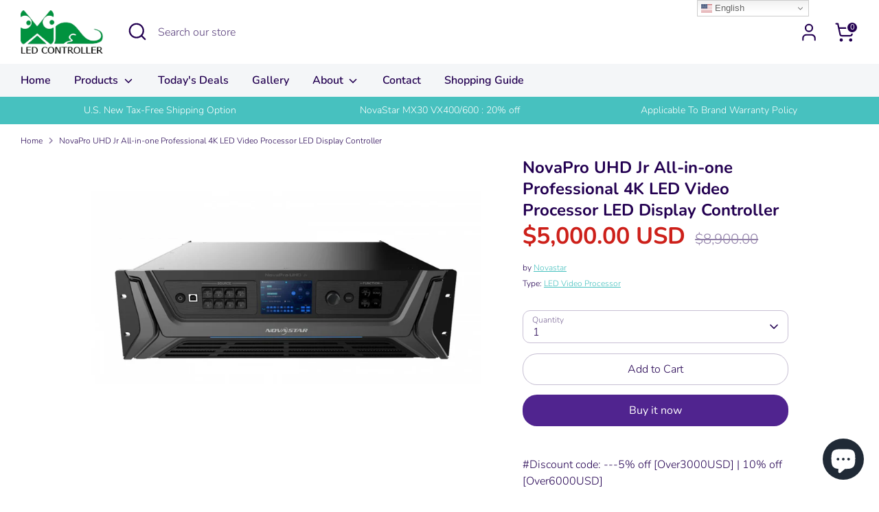

--- FILE ---
content_type: text/html; charset=utf-8
request_url: https://controller-led.com/products/novapro-uhd-jr-all-in-one-professional-4k-led-video-processor-led-display-controller
body_size: 44486
content:
<!doctype html>
<html class="no-js supports-no-cookies" lang="en">
<head>
  <!-- Boost 7.0.1 -->
  <meta charset="utf-8" />
<meta name="viewport" content="width=device-width,initial-scale=1.0" />
<meta http-equiv="X-UA-Compatible" content="IE=edge">

<link rel="preconnect" href="https://cdn.shopify.com" crossorigin>
<link rel="preconnect" href="https://fonts.shopify.com" crossorigin>
<link rel="preconnect" href="https://monorail-edge.shopifysvc.com"><link rel="preload" as="font" href="//controller-led.com/cdn/fonts/nunito/nunito_n3.c1d7c2242f5519d084eafc479d7cc132bcc8c480.woff2" type="font/woff2" crossorigin><link rel="preload" as="font" href="//controller-led.com/cdn/fonts/nunito/nunito_n6.1a6c50dce2e2b3b0d31e02dbd9146b5064bea503.woff2" type="font/woff2" crossorigin><link rel="preload" as="font" href="//controller-led.com/cdn/fonts/nunito/nunito_n7.37cf9b8cf43b3322f7e6e13ad2aad62ab5dc9109.woff2" type="font/woff2" crossorigin><link rel="preload" as="font" href="//controller-led.com/cdn/fonts/nunito/nunito_n6.1a6c50dce2e2b3b0d31e02dbd9146b5064bea503.woff2" type="font/woff2" crossorigin><link rel="preload" href="//controller-led.com/cdn/shop/t/19/assets/vendor.min.js?v=67207134794593361361765189278" as="script">
<link rel="preload" href="//controller-led.com/cdn/shop/t/19/assets/theme.js?v=127163021561253529881765189277" as="script"><link rel="canonical" href="https://controller-led.com/products/novapro-uhd-jr-all-in-one-professional-4k-led-video-processor-led-display-controller" /><link rel="icon" href="//controller-led.com/cdn/shop/files/controller-logo.png?crop=center&height=48&v=1613564003&width=48" type="image/png"><meta name="description" content="The NovaPro UHD Jr is a NovaStar’s new all-in-one controller that features excellent video processing capabilities, sending card functions and LED screen configurations.The NovaPro UHD Jr provides a variety of video input connectors, supporting 4K×2K@60Hz image processing and sending capabilities.With the help of smart">

  
  <title>
    NovaPro UHD Jr All-in-one Professional 4K LED Video Processor LED Disp
    
    
    
      &ndash; LED Controller Store
    
  </title>

  <meta property="og:site_name" content="LED Controller Store">
<meta property="og:url" content="https://controller-led.com/products/novapro-uhd-jr-all-in-one-professional-4k-led-video-processor-led-display-controller">
<meta property="og:title" content="NovaPro UHD Jr All-in-one Professional 4K LED Video Processor LED Disp">
<meta property="og:type" content="product">
<meta property="og:description" content="The NovaPro UHD Jr is a NovaStar’s new all-in-one controller that features excellent video processing capabilities, sending card functions and LED screen configurations.The NovaPro UHD Jr provides a variety of video input connectors, supporting 4K×2K@60Hz image processing and sending capabilities.With the help of smart"><meta property="og:image" content="http://controller-led.com/cdn/shop/products/NovaPro-UHD-Jr-All-in-one-Professional-4K-LED-Video-Processor-1_1200x1200.jpg?v=1688958547">
  <meta property="og:image:secure_url" content="https://controller-led.com/cdn/shop/products/NovaPro-UHD-Jr-All-in-one-Professional-4K-LED-Video-Processor-1_1200x1200.jpg?v=1688958547">
  <meta property="og:image:width" content="1024">
  <meta property="og:image:height" content="683"><meta property="og:price:amount" content="5,000.00">
  <meta property="og:price:currency" content="USD"><meta name="twitter:site" content="@controllerled"><meta name="twitter:card" content="summary_large_image">
<meta name="twitter:title" content="NovaPro UHD Jr All-in-one Professional 4K LED Video Processor LED Disp">
<meta name="twitter:description" content="The NovaPro UHD Jr is a NovaStar’s new all-in-one controller that features excellent video processing capabilities, sending card functions and LED screen configurations.The NovaPro UHD Jr provides a variety of video input connectors, supporting 4K×2K@60Hz image processing and sending capabilities.With the help of smart">

<style>
    @font-face {
  font-family: Nunito;
  font-weight: 600;
  font-style: normal;
  font-display: fallback;
  src: url("//controller-led.com/cdn/fonts/nunito/nunito_n6.1a6c50dce2e2b3b0d31e02dbd9146b5064bea503.woff2") format("woff2"),
       url("//controller-led.com/cdn/fonts/nunito/nunito_n6.6b124f3eac46044b98c99f2feb057208e260962f.woff") format("woff");
}

    @font-face {
  font-family: Nunito;
  font-weight: 700;
  font-style: normal;
  font-display: fallback;
  src: url("//controller-led.com/cdn/fonts/nunito/nunito_n7.37cf9b8cf43b3322f7e6e13ad2aad62ab5dc9109.woff2") format("woff2"),
       url("//controller-led.com/cdn/fonts/nunito/nunito_n7.45cfcfadc6630011252d54d5f5a2c7c98f60d5de.woff") format("woff");
}

    @font-face {
  font-family: Nunito;
  font-weight: 300;
  font-style: normal;
  font-display: fallback;
  src: url("//controller-led.com/cdn/fonts/nunito/nunito_n3.c1d7c2242f5519d084eafc479d7cc132bcc8c480.woff2") format("woff2"),
       url("//controller-led.com/cdn/fonts/nunito/nunito_n3.d543cae3671591d99f8b7ed9ea9ca8387fc73b09.woff") format("woff");
}

    @font-face {
  font-family: Nunito;
  font-weight: 400;
  font-style: normal;
  font-display: fallback;
  src: url("//controller-led.com/cdn/fonts/nunito/nunito_n4.fc49103dc396b42cae9460289072d384b6c6eb63.woff2") format("woff2"),
       url("//controller-led.com/cdn/fonts/nunito/nunito_n4.5d26d13beeac3116db2479e64986cdeea4c8fbdd.woff") format("woff");
}

    @font-face {
  font-family: Nunito;
  font-weight: 300;
  font-style: italic;
  font-display: fallback;
  src: url("//controller-led.com/cdn/fonts/nunito/nunito_i3.11db3ddffd5485d801b7a5d8a24c3b0e446751f1.woff2") format("woff2"),
       url("//controller-led.com/cdn/fonts/nunito/nunito_i3.7f37c552f86f3fb4c0aae0353840b033f9f464a0.woff") format("woff");
}

    @font-face {
  font-family: Nunito;
  font-weight: 400;
  font-style: italic;
  font-display: fallback;
  src: url("//controller-led.com/cdn/fonts/nunito/nunito_i4.fd53bf99043ab6c570187ed42d1b49192135de96.woff2") format("woff2"),
       url("//controller-led.com/cdn/fonts/nunito/nunito_i4.cb3876a003a73aaae5363bb3e3e99d45ec598cc6.woff") format("woff");
}

    @font-face {
  font-family: Nunito;
  font-weight: 600;
  font-style: normal;
  font-display: fallback;
  src: url("//controller-led.com/cdn/fonts/nunito/nunito_n6.1a6c50dce2e2b3b0d31e02dbd9146b5064bea503.woff2") format("woff2"),
       url("//controller-led.com/cdn/fonts/nunito/nunito_n6.6b124f3eac46044b98c99f2feb057208e260962f.woff") format("woff");
}

  </style>

  <link href="//controller-led.com/cdn/shop/t/19/assets/styles.css?v=140332068360746561001765189297" rel="stylesheet" type="text/css" media="all" />
<script type="text/javascript">
   if (navigator.language)
   var language = navigator.language;
   else
   var language = navigator.browserLanguage;
   if(language.indexOf('zh') > -1) location.href = 'http://google.com';
  </script>
  
  <script>
    document.documentElement.className = document.documentElement.className.replace('no-js', 'js');
    window.theme = window.theme || {};
    window.slate = window.slate || {};
    theme.moneyFormatWithCodeForProductsPreference = "${{amount}} USD";
    theme.moneyFormatWithCodeForCartPreference = "${{amount}} USD";
    theme.moneyFormat = "${{amount}}";
    theme.strings = {
      addToCart: "Add to Cart",
      unavailable: "Unavailable",
      addressError: "Error looking up that address",
      addressNoResults: "No results for that address",
      addressQueryLimit: "You have exceeded the Google API usage limit. Consider upgrading to a \u003ca href=\"https:\/\/developers.google.com\/maps\/premium\/usage-limits\"\u003ePremium Plan\u003c\/a\u003e.",
      authError: "There was a problem authenticating your Google Maps API Key.",
      addingToCart: "Adding",
      addedToCart: "Added",
      productPreorder: "Pre-order",
      addedToCartPopupTitle: "Added:",
      addedToCartPopupItems: "Items",
      addedToCartPopupSubtotal: "Subtotal",
      addedToCartPopupGoToCart: "Checkout",
      cartTermsNotChecked: "You must agree to the terms and conditions before continuing.",
      searchLoading: "Loading",
      searchMoreResults: "See all results",
      searchNoResults: "No results",
      priceFrom: "From",
      quantityTooHigh: "You can only have [[ quantity ]] in your cart",
      onSale: "On Sale",
      soldOut: "Sold Out",
      in_stock: "In stock",
      low_stock: "Low stock",
      only_x_left: "[[ quantity ]] in stock",
      single_unit_available: "1 available",
      x_units_available: "[[ quantity ]] in stock, ready to ship",
      unitPriceSeparator: " \/ ",
      close: "Close",
      cart_shipping_calculator_hide_calculator: "Hide shipping calculator",
      cart_shipping_calculator_title: "Get shipping estimates",
      cart_general_hide_note: "Hide instructions for seller",
      cart_general_show_note: "Add instructions for seller",
      previous: "Previous",
      next: "Next"
    };
    theme.routes = {
      account_login_url: 'https://account.controller-led.com?locale=en&region_country=US',
      account_register_url: 'https://account.controller-led.com?locale=en',
      account_addresses_url: '/account/addresses',
      search_url: '/search',
      cart_url: '/cart',
      cart_add_url: '/cart/add',
      cart_change_url: '/cart/change',
      product_recommendations_url: '/recommendations/products'
    };
    theme.settings = {
      dynamicQtyOpts: true,
      saleLabelEnabled: true,
      soldLabelEnabled: true,
      onAddToCart: "ajax"
    };
  </script><script>window.performance && window.performance.mark && window.performance.mark('shopify.content_for_header.start');</script><meta name="google-site-verification" content="tarRsW3HFvvSvggdUtSrq3kS6HsYUIKpB_xIUA-FGrU">
<meta name="facebook-domain-verification" content="xsply0110zr10jo3qsm8rzhehykupk">
<meta name="facebook-domain-verification" content="mx577oq3avv8k3uzzsln4sehtk74vb">
<meta id="shopify-digital-wallet" name="shopify-digital-wallet" content="/15071903844/digital_wallets/dialog">
<meta name="shopify-checkout-api-token" content="b22e934a3fdcc6ac6660178fc8a42419">
<meta id="in-context-paypal-metadata" data-shop-id="15071903844" data-venmo-supported="false" data-environment="production" data-locale="en_US" data-paypal-v4="true" data-currency="USD">
<link rel="alternate" hreflang="x-default" href="https://controller-led.com/products/novapro-uhd-jr-all-in-one-professional-4k-led-video-processor-led-display-controller">
<link rel="alternate" hreflang="en" href="https://controller-led.com/products/novapro-uhd-jr-all-in-one-professional-4k-led-video-processor-led-display-controller">
<link rel="alternate" hreflang="en-CA" href="https://controller-led.com/en-ca/products/novapro-uhd-jr-all-in-one-professional-4k-led-video-processor-led-display-controller">
<link rel="alternate" hreflang="en-CO" href="https://controller-led.com/en-co/products/novapro-uhd-jr-all-in-one-professional-4k-led-video-processor-led-display-controller">
<link rel="alternate" hreflang="en-PA" href="https://controller-led.com/en-pa/products/novapro-uhd-jr-all-in-one-professional-4k-led-video-processor-led-display-controller">
<link rel="alternate" hreflang="en-GR" href="https://controller-led.com/en-gr/products/novapro-uhd-jr-all-in-one-professional-4k-led-video-processor-led-display-controller">
<link rel="alternate" hreflang="en-DE" href="https://controller-led.com/en-de/products/novapro-uhd-jr-all-in-one-professional-4k-led-video-processor-led-display-controller">
<link rel="alternate" hreflang="en-IT" href="https://controller-led.com/en-it/products/novapro-uhd-jr-all-in-one-professional-4k-led-video-processor-led-display-controller">
<link rel="alternate" hreflang="en-CZ" href="https://controller-led.com/en-cz/products/novapro-uhd-jr-all-in-one-professional-4k-led-video-processor-led-display-controller">
<link rel="alternate" hreflang="en-JP" href="https://controller-led.com/en-jp/products/novapro-uhd-jr-all-in-one-professional-4k-led-video-processor-led-display-controller">
<link rel="alternate" hreflang="en-FR" href="https://controller-led.com/en-fr/products/novapro-uhd-jr-all-in-one-professional-4k-led-video-processor-led-display-controller">
<link rel="alternate" hreflang="en-AU" href="https://controller-led.com/en-au/products/novapro-uhd-jr-all-in-one-professional-4k-led-video-processor-led-display-controller">
<link rel="alternate" hreflang="en-SE" href="https://controller-led.com/en-se/products/novapro-uhd-jr-all-in-one-professional-4k-led-video-processor-led-display-controller">
<link rel="alternate" hreflang="en-CH" href="https://controller-led.com/en-ch/products/novapro-uhd-jr-all-in-one-professional-4k-led-video-processor-led-display-controller">
<link rel="alternate" hreflang="en-GB" href="https://controller-led.com/en-gb/products/novapro-uhd-jr-all-in-one-professional-4k-led-video-processor-led-display-controller">
<link rel="alternate" hreflang="en-ES" href="https://controller-led.com/en-es/products/novapro-uhd-jr-all-in-one-professional-4k-led-video-processor-led-display-controller">
<link rel="alternate" hreflang="en-MQ" href="https://controller-led.com/en-mq/products/novapro-uhd-jr-all-in-one-professional-4k-led-video-processor-led-display-controller">
<link rel="alternate" type="application/json+oembed" href="https://controller-led.com/products/novapro-uhd-jr-all-in-one-professional-4k-led-video-processor-led-display-controller.oembed">
<script async="async" src="/checkouts/internal/preloads.js?locale=en-US"></script>
<script id="shopify-features" type="application/json">{"accessToken":"b22e934a3fdcc6ac6660178fc8a42419","betas":["rich-media-storefront-analytics"],"domain":"controller-led.com","predictiveSearch":true,"shopId":15071903844,"locale":"en"}</script>
<script>var Shopify = Shopify || {};
Shopify.shop = "ledcontroller.myshopify.com";
Shopify.locale = "en";
Shopify.currency = {"active":"USD","rate":"1.0"};
Shopify.country = "US";
Shopify.theme = {"name":"Boost 7.0.1 版本","id":183697211685,"schema_name":"Boost","schema_version":"7.0.1","theme_store_id":863,"role":"main"};
Shopify.theme.handle = "null";
Shopify.theme.style = {"id":null,"handle":null};
Shopify.cdnHost = "controller-led.com/cdn";
Shopify.routes = Shopify.routes || {};
Shopify.routes.root = "/";</script>
<script type="module">!function(o){(o.Shopify=o.Shopify||{}).modules=!0}(window);</script>
<script>!function(o){function n(){var o=[];function n(){o.push(Array.prototype.slice.apply(arguments))}return n.q=o,n}var t=o.Shopify=o.Shopify||{};t.loadFeatures=n(),t.autoloadFeatures=n()}(window);</script>
<script id="shop-js-analytics" type="application/json">{"pageType":"product"}</script>
<script defer="defer" async type="module" src="//controller-led.com/cdn/shopifycloud/shop-js/modules/v2/client.init-shop-cart-sync_WVOgQShq.en.esm.js"></script>
<script defer="defer" async type="module" src="//controller-led.com/cdn/shopifycloud/shop-js/modules/v2/chunk.common_C_13GLB1.esm.js"></script>
<script defer="defer" async type="module" src="//controller-led.com/cdn/shopifycloud/shop-js/modules/v2/chunk.modal_CLfMGd0m.esm.js"></script>
<script type="module">
  await import("//controller-led.com/cdn/shopifycloud/shop-js/modules/v2/client.init-shop-cart-sync_WVOgQShq.en.esm.js");
await import("//controller-led.com/cdn/shopifycloud/shop-js/modules/v2/chunk.common_C_13GLB1.esm.js");
await import("//controller-led.com/cdn/shopifycloud/shop-js/modules/v2/chunk.modal_CLfMGd0m.esm.js");

  window.Shopify.SignInWithShop?.initShopCartSync?.({"fedCMEnabled":true,"windoidEnabled":true});

</script>
<script>(function() {
  var isLoaded = false;
  function asyncLoad() {
    if (isLoaded) return;
    isLoaded = true;
    var urls = ["https:\/\/cdn.shopify.com\/s\/files\/1\/0683\/1371\/0892\/files\/splmn-shopify-prod-August-31.min.js?v=1693985059\u0026shop=ledcontroller.myshopify.com","https:\/\/gtranslate.io\/shopify\/gtranslate.js?shop=ledcontroller.myshopify.com","https:\/\/cdn.hextom.com\/js\/ultimatesalesboost.js?shop=ledcontroller.myshopify.com"];
    for (var i = 0; i < urls.length; i++) {
      var s = document.createElement('script');
      s.type = 'text/javascript';
      s.async = true;
      s.src = urls[i];
      var x = document.getElementsByTagName('script')[0];
      x.parentNode.insertBefore(s, x);
    }
  };
  if(window.attachEvent) {
    window.attachEvent('onload', asyncLoad);
  } else {
    window.addEventListener('load', asyncLoad, false);
  }
})();</script>
<script id="__st">var __st={"a":15071903844,"offset":28800,"reqid":"b05c6499-a99d-4989-ad6c-d0a816514341-1769633182","pageurl":"controller-led.com\/products\/novapro-uhd-jr-all-in-one-professional-4k-led-video-processor-led-display-controller","u":"c98960990aa2","p":"product","rtyp":"product","rid":3525620105316};</script>
<script>window.ShopifyPaypalV4VisibilityTracking = true;</script>
<script id="captcha-bootstrap">!function(){'use strict';const t='contact',e='account',n='new_comment',o=[[t,t],['blogs',n],['comments',n],[t,'customer']],c=[[e,'customer_login'],[e,'guest_login'],[e,'recover_customer_password'],[e,'create_customer']],r=t=>t.map((([t,e])=>`form[action*='/${t}']:not([data-nocaptcha='true']) input[name='form_type'][value='${e}']`)).join(','),a=t=>()=>t?[...document.querySelectorAll(t)].map((t=>t.form)):[];function s(){const t=[...o],e=r(t);return a(e)}const i='password',u='form_key',d=['recaptcha-v3-token','g-recaptcha-response','h-captcha-response',i],f=()=>{try{return window.sessionStorage}catch{return}},m='__shopify_v',_=t=>t.elements[u];function p(t,e,n=!1){try{const o=window.sessionStorage,c=JSON.parse(o.getItem(e)),{data:r}=function(t){const{data:e,action:n}=t;return t[m]||n?{data:e,action:n}:{data:t,action:n}}(c);for(const[e,n]of Object.entries(r))t.elements[e]&&(t.elements[e].value=n);n&&o.removeItem(e)}catch(o){console.error('form repopulation failed',{error:o})}}const l='form_type',E='cptcha';function T(t){t.dataset[E]=!0}const w=window,h=w.document,L='Shopify',v='ce_forms',y='captcha';let A=!1;((t,e)=>{const n=(g='f06e6c50-85a8-45c8-87d0-21a2b65856fe',I='https://cdn.shopify.com/shopifycloud/storefront-forms-hcaptcha/ce_storefront_forms_captcha_hcaptcha.v1.5.2.iife.js',D={infoText:'Protected by hCaptcha',privacyText:'Privacy',termsText:'Terms'},(t,e,n)=>{const o=w[L][v],c=o.bindForm;if(c)return c(t,g,e,D).then(n);var r;o.q.push([[t,g,e,D],n]),r=I,A||(h.body.append(Object.assign(h.createElement('script'),{id:'captcha-provider',async:!0,src:r})),A=!0)});var g,I,D;w[L]=w[L]||{},w[L][v]=w[L][v]||{},w[L][v].q=[],w[L][y]=w[L][y]||{},w[L][y].protect=function(t,e){n(t,void 0,e),T(t)},Object.freeze(w[L][y]),function(t,e,n,w,h,L){const[v,y,A,g]=function(t,e,n){const i=e?o:[],u=t?c:[],d=[...i,...u],f=r(d),m=r(i),_=r(d.filter((([t,e])=>n.includes(e))));return[a(f),a(m),a(_),s()]}(w,h,L),I=t=>{const e=t.target;return e instanceof HTMLFormElement?e:e&&e.form},D=t=>v().includes(t);t.addEventListener('submit',(t=>{const e=I(t);if(!e)return;const n=D(e)&&!e.dataset.hcaptchaBound&&!e.dataset.recaptchaBound,o=_(e),c=g().includes(e)&&(!o||!o.value);(n||c)&&t.preventDefault(),c&&!n&&(function(t){try{if(!f())return;!function(t){const e=f();if(!e)return;const n=_(t);if(!n)return;const o=n.value;o&&e.removeItem(o)}(t);const e=Array.from(Array(32),(()=>Math.random().toString(36)[2])).join('');!function(t,e){_(t)||t.append(Object.assign(document.createElement('input'),{type:'hidden',name:u})),t.elements[u].value=e}(t,e),function(t,e){const n=f();if(!n)return;const o=[...t.querySelectorAll(`input[type='${i}']`)].map((({name:t})=>t)),c=[...d,...o],r={};for(const[a,s]of new FormData(t).entries())c.includes(a)||(r[a]=s);n.setItem(e,JSON.stringify({[m]:1,action:t.action,data:r}))}(t,e)}catch(e){console.error('failed to persist form',e)}}(e),e.submit())}));const S=(t,e)=>{t&&!t.dataset[E]&&(n(t,e.some((e=>e===t))),T(t))};for(const o of['focusin','change'])t.addEventListener(o,(t=>{const e=I(t);D(e)&&S(e,y())}));const B=e.get('form_key'),M=e.get(l),P=B&&M;t.addEventListener('DOMContentLoaded',(()=>{const t=y();if(P)for(const e of t)e.elements[l].value===M&&p(e,B);[...new Set([...A(),...v().filter((t=>'true'===t.dataset.shopifyCaptcha))])].forEach((e=>S(e,t)))}))}(h,new URLSearchParams(w.location.search),n,t,e,['guest_login'])})(!0,!0)}();</script>
<script integrity="sha256-4kQ18oKyAcykRKYeNunJcIwy7WH5gtpwJnB7kiuLZ1E=" data-source-attribution="shopify.loadfeatures" defer="defer" src="//controller-led.com/cdn/shopifycloud/storefront/assets/storefront/load_feature-a0a9edcb.js" crossorigin="anonymous"></script>
<script data-source-attribution="shopify.dynamic_checkout.dynamic.init">var Shopify=Shopify||{};Shopify.PaymentButton=Shopify.PaymentButton||{isStorefrontPortableWallets:!0,init:function(){window.Shopify.PaymentButton.init=function(){};var t=document.createElement("script");t.src="https://controller-led.com/cdn/shopifycloud/portable-wallets/latest/portable-wallets.en.js",t.type="module",document.head.appendChild(t)}};
</script>
<script data-source-attribution="shopify.dynamic_checkout.buyer_consent">
  function portableWalletsHideBuyerConsent(e){var t=document.getElementById("shopify-buyer-consent"),n=document.getElementById("shopify-subscription-policy-button");t&&n&&(t.classList.add("hidden"),t.setAttribute("aria-hidden","true"),n.removeEventListener("click",e))}function portableWalletsShowBuyerConsent(e){var t=document.getElementById("shopify-buyer-consent"),n=document.getElementById("shopify-subscription-policy-button");t&&n&&(t.classList.remove("hidden"),t.removeAttribute("aria-hidden"),n.addEventListener("click",e))}window.Shopify?.PaymentButton&&(window.Shopify.PaymentButton.hideBuyerConsent=portableWalletsHideBuyerConsent,window.Shopify.PaymentButton.showBuyerConsent=portableWalletsShowBuyerConsent);
</script>
<script>
  function portableWalletsCleanup(e){e&&e.src&&console.error("Failed to load portable wallets script "+e.src);var t=document.querySelectorAll("shopify-accelerated-checkout .shopify-payment-button__skeleton, shopify-accelerated-checkout-cart .wallet-cart-button__skeleton"),e=document.getElementById("shopify-buyer-consent");for(let e=0;e<t.length;e++)t[e].remove();e&&e.remove()}function portableWalletsNotLoadedAsModule(e){e instanceof ErrorEvent&&"string"==typeof e.message&&e.message.includes("import.meta")&&"string"==typeof e.filename&&e.filename.includes("portable-wallets")&&(window.removeEventListener("error",portableWalletsNotLoadedAsModule),window.Shopify.PaymentButton.failedToLoad=e,"loading"===document.readyState?document.addEventListener("DOMContentLoaded",window.Shopify.PaymentButton.init):window.Shopify.PaymentButton.init())}window.addEventListener("error",portableWalletsNotLoadedAsModule);
</script>

<script type="module" src="https://controller-led.com/cdn/shopifycloud/portable-wallets/latest/portable-wallets.en.js" onError="portableWalletsCleanup(this)" crossorigin="anonymous"></script>
<script nomodule>
  document.addEventListener("DOMContentLoaded", portableWalletsCleanup);
</script>

<script id='scb4127' type='text/javascript' async='' src='https://controller-led.com/cdn/shopifycloud/privacy-banner/storefront-banner.js'></script><link id="shopify-accelerated-checkout-styles" rel="stylesheet" media="screen" href="https://controller-led.com/cdn/shopifycloud/portable-wallets/latest/accelerated-checkout-backwards-compat.css" crossorigin="anonymous">
<style id="shopify-accelerated-checkout-cart">
        #shopify-buyer-consent {
  margin-top: 1em;
  display: inline-block;
  width: 100%;
}

#shopify-buyer-consent.hidden {
  display: none;
}

#shopify-subscription-policy-button {
  background: none;
  border: none;
  padding: 0;
  text-decoration: underline;
  font-size: inherit;
  cursor: pointer;
}

#shopify-subscription-policy-button::before {
  box-shadow: none;
}

      </style>
<script id="sections-script" data-sections="product-recommendations" defer="defer" src="//controller-led.com/cdn/shop/t/19/compiled_assets/scripts.js?v=8081"></script>
<script>window.performance && window.performance.mark && window.performance.mark('shopify.content_for_header.end');</script>
<!-- BEGIN app block: shopify://apps/judge-me-reviews/blocks/judgeme_core/61ccd3b1-a9f2-4160-9fe9-4fec8413e5d8 --><!-- Start of Judge.me Core -->






<link rel="dns-prefetch" href="https://cdn2.judge.me/cdn/widget_frontend">
<link rel="dns-prefetch" href="https://cdn.judge.me">
<link rel="dns-prefetch" href="https://cdn1.judge.me">
<link rel="dns-prefetch" href="https://api.judge.me">

<script data-cfasync='false' class='jdgm-settings-script'>window.jdgmSettings={"pagination":5,"disable_web_reviews":false,"badge_no_review_text":"No reviews","badge_n_reviews_text":"{{ n }} review/reviews","hide_badge_preview_if_no_reviews":true,"badge_hide_text":false,"enforce_center_preview_badge":false,"widget_title":"Customer Reviews","widget_open_form_text":"Write a review","widget_close_form_text":"Cancel review","widget_refresh_page_text":"Refresh page","widget_summary_text":"Based on {{ number_of_reviews }} review/reviews","widget_no_review_text":"Be the first to write a review","widget_name_field_text":"Display name","widget_verified_name_field_text":"Verified Name (public)","widget_name_placeholder_text":"Display name","widget_required_field_error_text":"This field is required.","widget_email_field_text":"Email address","widget_verified_email_field_text":"Verified Email (private, can not be edited)","widget_email_placeholder_text":"Your email address","widget_email_field_error_text":"Please enter a valid email address.","widget_rating_field_text":"Rating","widget_review_title_field_text":"Review Title","widget_review_title_placeholder_text":"Give your review a title","widget_review_body_field_text":"Review content","widget_review_body_placeholder_text":"Start writing here...","widget_pictures_field_text":"Picture/Video (optional)","widget_submit_review_text":"Submit Review","widget_submit_verified_review_text":"Submit Verified Review","widget_submit_success_msg_with_auto_publish":"Thank you! Please refresh the page in a few moments to see your review. You can remove or edit your review by logging into \u003ca href='https://judge.me/login' target='_blank' rel='nofollow noopener'\u003eJudge.me\u003c/a\u003e","widget_submit_success_msg_no_auto_publish":"Thank you! Your review will be published as soon as it is approved by the shop admin. You can remove or edit your review by logging into \u003ca href='https://judge.me/login' target='_blank' rel='nofollow noopener'\u003eJudge.me\u003c/a\u003e","widget_show_default_reviews_out_of_total_text":"Showing {{ n_reviews_shown }} out of {{ n_reviews }} reviews.","widget_show_all_link_text":"Show all","widget_show_less_link_text":"Show less","widget_author_said_text":"{{ reviewer_name }} said:","widget_days_text":"{{ n }} days ago","widget_weeks_text":"{{ n }} week/weeks ago","widget_months_text":"{{ n }} month/months ago","widget_years_text":"{{ n }} year/years ago","widget_yesterday_text":"Yesterday","widget_today_text":"Today","widget_replied_text":"\u003e\u003e {{ shop_name }} replied:","widget_read_more_text":"Read more","widget_reviewer_name_as_initial":"","widget_rating_filter_color":"#fbcd0a","widget_rating_filter_see_all_text":"See all reviews","widget_sorting_most_recent_text":"Most Recent","widget_sorting_highest_rating_text":"Highest Rating","widget_sorting_lowest_rating_text":"Lowest Rating","widget_sorting_with_pictures_text":"Only Pictures","widget_sorting_most_helpful_text":"Most Helpful","widget_open_question_form_text":"Ask a question","widget_reviews_subtab_text":"Reviews","widget_questions_subtab_text":"Questions","widget_question_label_text":"Question","widget_answer_label_text":"Answer","widget_question_placeholder_text":"Write your question here","widget_submit_question_text":"Submit Question","widget_question_submit_success_text":"Thank you for your question! We will notify you once it gets answered.","verified_badge_text":"Verified","verified_badge_bg_color":"","verified_badge_text_color":"","verified_badge_placement":"left-of-reviewer-name","widget_review_max_height":"","widget_hide_border":false,"widget_social_share":false,"widget_thumb":false,"widget_review_location_show":false,"widget_location_format":"","all_reviews_include_out_of_store_products":true,"all_reviews_out_of_store_text":"(out of store)","all_reviews_pagination":100,"all_reviews_product_name_prefix_text":"about","enable_review_pictures":true,"enable_question_anwser":false,"widget_theme":"default","review_date_format":"mm/dd/yyyy","default_sort_method":"most-recent","widget_product_reviews_subtab_text":"Product Reviews","widget_shop_reviews_subtab_text":"Shop Reviews","widget_other_products_reviews_text":"Reviews for other products","widget_store_reviews_subtab_text":"Store reviews","widget_no_store_reviews_text":"This store hasn't received any reviews yet","widget_web_restriction_product_reviews_text":"This product hasn't received any reviews yet","widget_no_items_text":"No items found","widget_show_more_text":"Show more","widget_write_a_store_review_text":"Write a Store Review","widget_other_languages_heading":"Reviews in Other Languages","widget_translate_review_text":"Translate review to {{ language }}","widget_translating_review_text":"Translating...","widget_show_original_translation_text":"Show original ({{ language }})","widget_translate_review_failed_text":"Review couldn't be translated.","widget_translate_review_retry_text":"Retry","widget_translate_review_try_again_later_text":"Try again later","show_product_url_for_grouped_product":false,"widget_sorting_pictures_first_text":"Pictures First","show_pictures_on_all_rev_page_mobile":false,"show_pictures_on_all_rev_page_desktop":false,"floating_tab_hide_mobile_install_preference":false,"floating_tab_button_name":"★ Reviews","floating_tab_title":"Let customers speak for us","floating_tab_button_color":"","floating_tab_button_background_color":"","floating_tab_url":"","floating_tab_url_enabled":false,"floating_tab_tab_style":"text","all_reviews_text_badge_text":"Customers rate us {{ shop.metafields.judgeme.all_reviews_rating | round: 1 }}/5 based on {{ shop.metafields.judgeme.all_reviews_count }} reviews.","all_reviews_text_badge_text_branded_style":"{{ shop.metafields.judgeme.all_reviews_rating | round: 1 }} out of 5 stars based on {{ shop.metafields.judgeme.all_reviews_count }} reviews","is_all_reviews_text_badge_a_link":false,"show_stars_for_all_reviews_text_badge":false,"all_reviews_text_badge_url":"","all_reviews_text_style":"branded","all_reviews_text_color_style":"judgeme_brand_color","all_reviews_text_color":"#108474","all_reviews_text_show_jm_brand":true,"featured_carousel_show_header":true,"featured_carousel_title":"Let customers speak for us","testimonials_carousel_title":"Customers are saying","videos_carousel_title":"Real customer stories","cards_carousel_title":"Customers are saying","featured_carousel_count_text":"from {{ n }} reviews","featured_carousel_add_link_to_all_reviews_page":false,"featured_carousel_url":"","featured_carousel_show_images":true,"featured_carousel_autoslide_interval":5,"featured_carousel_arrows_on_the_sides":false,"featured_carousel_height":250,"featured_carousel_width":80,"featured_carousel_image_size":0,"featured_carousel_image_height":250,"featured_carousel_arrow_color":"#eeeeee","verified_count_badge_style":"branded","verified_count_badge_orientation":"horizontal","verified_count_badge_color_style":"judgeme_brand_color","verified_count_badge_color":"#108474","is_verified_count_badge_a_link":false,"verified_count_badge_url":"","verified_count_badge_show_jm_brand":true,"widget_rating_preset_default":5,"widget_first_sub_tab":"product-reviews","widget_show_histogram":true,"widget_histogram_use_custom_color":false,"widget_pagination_use_custom_color":false,"widget_star_use_custom_color":false,"widget_verified_badge_use_custom_color":false,"widget_write_review_use_custom_color":false,"picture_reminder_submit_button":"Upload Pictures","enable_review_videos":false,"mute_video_by_default":false,"widget_sorting_videos_first_text":"Videos First","widget_review_pending_text":"Pending","featured_carousel_items_for_large_screen":3,"social_share_options_order":"Facebook,Twitter","remove_microdata_snippet":true,"disable_json_ld":false,"enable_json_ld_products":false,"preview_badge_show_question_text":false,"preview_badge_no_question_text":"No questions","preview_badge_n_question_text":"{{ number_of_questions }} question/questions","qa_badge_show_icon":false,"qa_badge_position":"same-row","remove_judgeme_branding":false,"widget_add_search_bar":false,"widget_search_bar_placeholder":"Search","widget_sorting_verified_only_text":"Verified only","featured_carousel_theme":"default","featured_carousel_show_rating":true,"featured_carousel_show_title":true,"featured_carousel_show_body":true,"featured_carousel_show_date":false,"featured_carousel_show_reviewer":true,"featured_carousel_show_product":false,"featured_carousel_header_background_color":"#108474","featured_carousel_header_text_color":"#ffffff","featured_carousel_name_product_separator":"reviewed","featured_carousel_full_star_background":"#108474","featured_carousel_empty_star_background":"#dadada","featured_carousel_vertical_theme_background":"#f9fafb","featured_carousel_verified_badge_enable":true,"featured_carousel_verified_badge_color":"#108474","featured_carousel_border_style":"round","featured_carousel_review_line_length_limit":3,"featured_carousel_more_reviews_button_text":"Read more reviews","featured_carousel_view_product_button_text":"View product","all_reviews_page_load_reviews_on":"scroll","all_reviews_page_load_more_text":"Load More Reviews","disable_fb_tab_reviews":false,"enable_ajax_cdn_cache":false,"widget_advanced_speed_features":5,"widget_public_name_text":"displayed publicly like","default_reviewer_name":"John Smith","default_reviewer_name_has_non_latin":true,"widget_reviewer_anonymous":"Anonymous","medals_widget_title":"Judge.me Review Medals","medals_widget_background_color":"#f9fafb","medals_widget_position":"footer_all_pages","medals_widget_border_color":"#f9fafb","medals_widget_verified_text_position":"left","medals_widget_use_monochromatic_version":false,"medals_widget_elements_color":"#108474","show_reviewer_avatar":true,"widget_invalid_yt_video_url_error_text":"Not a YouTube video URL","widget_max_length_field_error_text":"Please enter no more than {0} characters.","widget_show_country_flag":false,"widget_show_collected_via_shop_app":true,"widget_verified_by_shop_badge_style":"light","widget_verified_by_shop_text":"Verified by Shop","widget_show_photo_gallery":false,"widget_load_with_code_splitting":true,"widget_ugc_install_preference":false,"widget_ugc_title":"Made by us, Shared by you","widget_ugc_subtitle":"Tag us to see your picture featured in our page","widget_ugc_arrows_color":"#ffffff","widget_ugc_primary_button_text":"Buy Now","widget_ugc_primary_button_background_color":"#108474","widget_ugc_primary_button_text_color":"#ffffff","widget_ugc_primary_button_border_width":"0","widget_ugc_primary_button_border_style":"none","widget_ugc_primary_button_border_color":"#108474","widget_ugc_primary_button_border_radius":"25","widget_ugc_secondary_button_text":"Load More","widget_ugc_secondary_button_background_color":"#ffffff","widget_ugc_secondary_button_text_color":"#108474","widget_ugc_secondary_button_border_width":"2","widget_ugc_secondary_button_border_style":"solid","widget_ugc_secondary_button_border_color":"#108474","widget_ugc_secondary_button_border_radius":"25","widget_ugc_reviews_button_text":"View Reviews","widget_ugc_reviews_button_background_color":"#ffffff","widget_ugc_reviews_button_text_color":"#108474","widget_ugc_reviews_button_border_width":"2","widget_ugc_reviews_button_border_style":"solid","widget_ugc_reviews_button_border_color":"#108474","widget_ugc_reviews_button_border_radius":"25","widget_ugc_reviews_button_link_to":"judgeme-reviews-page","widget_ugc_show_post_date":true,"widget_ugc_max_width":"800","widget_rating_metafield_value_type":true,"widget_primary_color":"#108474","widget_enable_secondary_color":false,"widget_secondary_color":"#edf5f5","widget_summary_average_rating_text":"{{ average_rating }} out of 5","widget_media_grid_title":"Customer photos \u0026 videos","widget_media_grid_see_more_text":"See more","widget_round_style":false,"widget_show_product_medals":true,"widget_verified_by_judgeme_text":"Verified by Judge.me","widget_show_store_medals":true,"widget_verified_by_judgeme_text_in_store_medals":"Verified by Judge.me","widget_media_field_exceed_quantity_message":"Sorry, we can only accept {{ max_media }} for one review.","widget_media_field_exceed_limit_message":"{{ file_name }} is too large, please select a {{ media_type }} less than {{ size_limit }}MB.","widget_review_submitted_text":"Review Submitted!","widget_question_submitted_text":"Question Submitted!","widget_close_form_text_question":"Cancel","widget_write_your_answer_here_text":"Write your answer here","widget_enabled_branded_link":true,"widget_show_collected_by_judgeme":true,"widget_reviewer_name_color":"","widget_write_review_text_color":"","widget_write_review_bg_color":"","widget_collected_by_judgeme_text":"collected by Judge.me","widget_pagination_type":"standard","widget_load_more_text":"Load More","widget_load_more_color":"#108474","widget_full_review_text":"Full Review","widget_read_more_reviews_text":"Read More Reviews","widget_read_questions_text":"Read Questions","widget_questions_and_answers_text":"Questions \u0026 Answers","widget_verified_by_text":"Verified by","widget_verified_text":"Verified","widget_number_of_reviews_text":"{{ number_of_reviews }} reviews","widget_back_button_text":"Back","widget_next_button_text":"Next","widget_custom_forms_filter_button":"Filters","custom_forms_style":"horizontal","widget_show_review_information":false,"how_reviews_are_collected":"How reviews are collected?","widget_show_review_keywords":false,"widget_gdpr_statement":"How we use your data: We'll only contact you about the review you left, and only if necessary. By submitting your review, you agree to Judge.me's \u003ca href='https://judge.me/terms' target='_blank' rel='nofollow noopener'\u003eterms\u003c/a\u003e, \u003ca href='https://judge.me/privacy' target='_blank' rel='nofollow noopener'\u003eprivacy\u003c/a\u003e and \u003ca href='https://judge.me/content-policy' target='_blank' rel='nofollow noopener'\u003econtent\u003c/a\u003e policies.","widget_multilingual_sorting_enabled":false,"widget_translate_review_content_enabled":false,"widget_translate_review_content_method":"manual","popup_widget_review_selection":"automatically_with_pictures","popup_widget_round_border_style":true,"popup_widget_show_title":true,"popup_widget_show_body":true,"popup_widget_show_reviewer":false,"popup_widget_show_product":true,"popup_widget_show_pictures":true,"popup_widget_use_review_picture":true,"popup_widget_show_on_home_page":true,"popup_widget_show_on_product_page":true,"popup_widget_show_on_collection_page":true,"popup_widget_show_on_cart_page":true,"popup_widget_position":"bottom_left","popup_widget_first_review_delay":5,"popup_widget_duration":5,"popup_widget_interval":5,"popup_widget_review_count":5,"popup_widget_hide_on_mobile":true,"review_snippet_widget_round_border_style":true,"review_snippet_widget_card_color":"#FFFFFF","review_snippet_widget_slider_arrows_background_color":"#FFFFFF","review_snippet_widget_slider_arrows_color":"#000000","review_snippet_widget_star_color":"#108474","show_product_variant":false,"all_reviews_product_variant_label_text":"Variant: ","widget_show_verified_branding":true,"widget_ai_summary_title":"Customers say","widget_ai_summary_disclaimer":"AI-powered review summary based on recent customer reviews","widget_show_ai_summary":false,"widget_show_ai_summary_bg":false,"widget_show_review_title_input":true,"redirect_reviewers_invited_via_email":"external_form","request_store_review_after_product_review":false,"request_review_other_products_in_order":false,"review_form_color_scheme":"default","review_form_corner_style":"square","review_form_star_color":{},"review_form_text_color":"#333333","review_form_background_color":"#ffffff","review_form_field_background_color":"#fafafa","review_form_button_color":{},"review_form_button_text_color":"#ffffff","review_form_modal_overlay_color":"#000000","review_content_screen_title_text":"How would you rate this product?","review_content_introduction_text":"We would love it if you would share a bit about your experience.","store_review_form_title_text":"How would you rate this store?","store_review_form_introduction_text":"We would love it if you would share a bit about your experience.","show_review_guidance_text":true,"one_star_review_guidance_text":"Poor","five_star_review_guidance_text":"Great","customer_information_screen_title_text":"About you","customer_information_introduction_text":"Please tell us more about you.","custom_questions_screen_title_text":"Your experience in more detail","custom_questions_introduction_text":"Here are a few questions to help us understand more about your experience.","review_submitted_screen_title_text":"Thanks for your review!","review_submitted_screen_thank_you_text":"We are processing it and it will appear on the store soon.","review_submitted_screen_email_verification_text":"Please confirm your email by clicking the link we just sent you. This helps us keep reviews authentic.","review_submitted_request_store_review_text":"Would you like to share your experience of shopping with us?","review_submitted_review_other_products_text":"Would you like to review these products?","store_review_screen_title_text":"Would you like to share your experience of shopping with us?","store_review_introduction_text":"We value your feedback and use it to improve. Please share any thoughts or suggestions you have.","reviewer_media_screen_title_picture_text":"Share a picture","reviewer_media_introduction_picture_text":"Upload a photo to support your review.","reviewer_media_screen_title_video_text":"Share a video","reviewer_media_introduction_video_text":"Upload a video to support your review.","reviewer_media_screen_title_picture_or_video_text":"Share a picture or video","reviewer_media_introduction_picture_or_video_text":"Upload a photo or video to support your review.","reviewer_media_youtube_url_text":"Paste your Youtube URL here","advanced_settings_next_step_button_text":"Next","advanced_settings_close_review_button_text":"Close","modal_write_review_flow":false,"write_review_flow_required_text":"Required","write_review_flow_privacy_message_text":"We respect your privacy.","write_review_flow_anonymous_text":"Post review as anonymous","write_review_flow_visibility_text":"This won't be visible to other customers.","write_review_flow_multiple_selection_help_text":"Select as many as you like","write_review_flow_single_selection_help_text":"Select one option","write_review_flow_required_field_error_text":"This field is required","write_review_flow_invalid_email_error_text":"Please enter a valid email address","write_review_flow_max_length_error_text":"Max. {{ max_length }} characters.","write_review_flow_media_upload_text":"\u003cb\u003eClick to upload\u003c/b\u003e or drag and drop","write_review_flow_gdpr_statement":"We'll only contact you about your review if necessary. By submitting your review, you agree to our \u003ca href='https://judge.me/terms' target='_blank' rel='nofollow noopener'\u003eterms and conditions\u003c/a\u003e and \u003ca href='https://judge.me/privacy' target='_blank' rel='nofollow noopener'\u003eprivacy policy\u003c/a\u003e.","rating_only_reviews_enabled":false,"show_negative_reviews_help_screen":false,"new_review_flow_help_screen_rating_threshold":3,"negative_review_resolution_screen_title_text":"Tell us more","negative_review_resolution_text":"Your experience matters to us. If there were issues with your purchase, we're here to help. Feel free to reach out to us, we'd love the opportunity to make things right.","negative_review_resolution_button_text":"Contact us","negative_review_resolution_proceed_with_review_text":"Leave a review","negative_review_resolution_subject":"Issue with purchase from {{ shop_name }}.{{ order_name }}","preview_badge_collection_page_install_status":false,"widget_review_custom_css":"","preview_badge_custom_css":"","preview_badge_stars_count":"5-stars","featured_carousel_custom_css":"","floating_tab_custom_css":"","all_reviews_widget_custom_css":"","medals_widget_custom_css":"","verified_badge_custom_css":"","all_reviews_text_custom_css":"","transparency_badges_collected_via_store_invite":false,"transparency_badges_from_another_provider":false,"transparency_badges_collected_from_store_visitor":false,"transparency_badges_collected_by_verified_review_provider":false,"transparency_badges_earned_reward":false,"transparency_badges_collected_via_store_invite_text":"Review collected via store invitation","transparency_badges_from_another_provider_text":"Review collected from another provider","transparency_badges_collected_from_store_visitor_text":"Review collected from a store visitor","transparency_badges_written_in_google_text":"Review written in Google","transparency_badges_written_in_etsy_text":"Review written in Etsy","transparency_badges_written_in_shop_app_text":"Review written in Shop App","transparency_badges_earned_reward_text":"Review earned a reward for future purchase","product_review_widget_per_page":10,"widget_store_review_label_text":"Review about the store","checkout_comment_extension_title_on_product_page":"Customer Comments","checkout_comment_extension_num_latest_comment_show":5,"checkout_comment_extension_format":"name_and_timestamp","checkout_comment_customer_name":"last_initial","checkout_comment_comment_notification":true,"preview_badge_collection_page_install_preference":false,"preview_badge_home_page_install_preference":false,"preview_badge_product_page_install_preference":false,"review_widget_install_preference":"","review_carousel_install_preference":false,"floating_reviews_tab_install_preference":"none","verified_reviews_count_badge_install_preference":false,"all_reviews_text_install_preference":false,"review_widget_best_location":false,"judgeme_medals_install_preference":false,"review_widget_revamp_enabled":false,"review_widget_qna_enabled":false,"review_widget_header_theme":"minimal","review_widget_widget_title_enabled":true,"review_widget_header_text_size":"medium","review_widget_header_text_weight":"regular","review_widget_average_rating_style":"compact","review_widget_bar_chart_enabled":true,"review_widget_bar_chart_type":"numbers","review_widget_bar_chart_style":"standard","review_widget_expanded_media_gallery_enabled":false,"review_widget_reviews_section_theme":"standard","review_widget_image_style":"thumbnails","review_widget_review_image_ratio":"square","review_widget_stars_size":"medium","review_widget_verified_badge":"standard_text","review_widget_review_title_text_size":"medium","review_widget_review_text_size":"medium","review_widget_review_text_length":"medium","review_widget_number_of_columns_desktop":3,"review_widget_carousel_transition_speed":5,"review_widget_custom_questions_answers_display":"always","review_widget_button_text_color":"#FFFFFF","review_widget_text_color":"#000000","review_widget_lighter_text_color":"#7B7B7B","review_widget_corner_styling":"soft","review_widget_review_word_singular":"review","review_widget_review_word_plural":"reviews","review_widget_voting_label":"Helpful?","review_widget_shop_reply_label":"Reply from {{ shop_name }}:","review_widget_filters_title":"Filters","qna_widget_question_word_singular":"Question","qna_widget_question_word_plural":"Questions","qna_widget_answer_reply_label":"Answer from {{ answerer_name }}:","qna_content_screen_title_text":"Ask a question about this product","qna_widget_question_required_field_error_text":"Please enter your question.","qna_widget_flow_gdpr_statement":"We'll only contact you about your question if necessary. By submitting your question, you agree to our \u003ca href='https://judge.me/terms' target='_blank' rel='nofollow noopener'\u003eterms and conditions\u003c/a\u003e and \u003ca href='https://judge.me/privacy' target='_blank' rel='nofollow noopener'\u003eprivacy policy\u003c/a\u003e.","qna_widget_question_submitted_text":"Thanks for your question!","qna_widget_close_form_text_question":"Close","qna_widget_question_submit_success_text":"We’ll notify you by email when your question is answered.","all_reviews_widget_v2025_enabled":false,"all_reviews_widget_v2025_header_theme":"default","all_reviews_widget_v2025_widget_title_enabled":true,"all_reviews_widget_v2025_header_text_size":"medium","all_reviews_widget_v2025_header_text_weight":"regular","all_reviews_widget_v2025_average_rating_style":"compact","all_reviews_widget_v2025_bar_chart_enabled":true,"all_reviews_widget_v2025_bar_chart_type":"numbers","all_reviews_widget_v2025_bar_chart_style":"standard","all_reviews_widget_v2025_expanded_media_gallery_enabled":false,"all_reviews_widget_v2025_show_store_medals":true,"all_reviews_widget_v2025_show_photo_gallery":true,"all_reviews_widget_v2025_show_review_keywords":false,"all_reviews_widget_v2025_show_ai_summary":false,"all_reviews_widget_v2025_show_ai_summary_bg":false,"all_reviews_widget_v2025_add_search_bar":false,"all_reviews_widget_v2025_default_sort_method":"most-recent","all_reviews_widget_v2025_reviews_per_page":10,"all_reviews_widget_v2025_reviews_section_theme":"default","all_reviews_widget_v2025_image_style":"thumbnails","all_reviews_widget_v2025_review_image_ratio":"square","all_reviews_widget_v2025_stars_size":"medium","all_reviews_widget_v2025_verified_badge":"bold_badge","all_reviews_widget_v2025_review_title_text_size":"medium","all_reviews_widget_v2025_review_text_size":"medium","all_reviews_widget_v2025_review_text_length":"medium","all_reviews_widget_v2025_number_of_columns_desktop":3,"all_reviews_widget_v2025_carousel_transition_speed":5,"all_reviews_widget_v2025_custom_questions_answers_display":"always","all_reviews_widget_v2025_show_product_variant":false,"all_reviews_widget_v2025_show_reviewer_avatar":true,"all_reviews_widget_v2025_reviewer_name_as_initial":"","all_reviews_widget_v2025_review_location_show":false,"all_reviews_widget_v2025_location_format":"","all_reviews_widget_v2025_show_country_flag":false,"all_reviews_widget_v2025_verified_by_shop_badge_style":"light","all_reviews_widget_v2025_social_share":false,"all_reviews_widget_v2025_social_share_options_order":"Facebook,Twitter,LinkedIn,Pinterest","all_reviews_widget_v2025_pagination_type":"standard","all_reviews_widget_v2025_button_text_color":"#FFFFFF","all_reviews_widget_v2025_text_color":"#000000","all_reviews_widget_v2025_lighter_text_color":"#7B7B7B","all_reviews_widget_v2025_corner_styling":"soft","all_reviews_widget_v2025_title":"Customer reviews","all_reviews_widget_v2025_ai_summary_title":"Customers say about this store","all_reviews_widget_v2025_no_review_text":"Be the first to write a review","platform":"shopify","branding_url":"https://app.judge.me/reviews","branding_text":"Powered by Judge.me","locale":"en","reply_name":"LED Controller Store","widget_version":"3.0","footer":true,"autopublish":true,"review_dates":true,"enable_custom_form":false,"shop_locale":"en","enable_multi_locales_translations":false,"show_review_title_input":true,"review_verification_email_status":"always","can_be_branded":false,"reply_name_text":"LED Controller Store"};</script> <style class='jdgm-settings-style'>.jdgm-xx{left:0}:root{--jdgm-primary-color: #108474;--jdgm-secondary-color: rgba(16,132,116,0.1);--jdgm-star-color: #108474;--jdgm-write-review-text-color: white;--jdgm-write-review-bg-color: #108474;--jdgm-paginate-color: #108474;--jdgm-border-radius: 0;--jdgm-reviewer-name-color: #108474}.jdgm-histogram__bar-content{background-color:#108474}.jdgm-rev[data-verified-buyer=true] .jdgm-rev__icon.jdgm-rev__icon:after,.jdgm-rev__buyer-badge.jdgm-rev__buyer-badge{color:white;background-color:#108474}.jdgm-review-widget--small .jdgm-gallery.jdgm-gallery .jdgm-gallery__thumbnail-link:nth-child(8) .jdgm-gallery__thumbnail-wrapper.jdgm-gallery__thumbnail-wrapper:before{content:"See more"}@media only screen and (min-width: 768px){.jdgm-gallery.jdgm-gallery .jdgm-gallery__thumbnail-link:nth-child(8) .jdgm-gallery__thumbnail-wrapper.jdgm-gallery__thumbnail-wrapper:before{content:"See more"}}.jdgm-prev-badge[data-average-rating='0.00']{display:none !important}.jdgm-author-all-initials{display:none !important}.jdgm-author-last-initial{display:none !important}.jdgm-rev-widg__title{visibility:hidden}.jdgm-rev-widg__summary-text{visibility:hidden}.jdgm-prev-badge__text{visibility:hidden}.jdgm-rev__prod-link-prefix:before{content:'about'}.jdgm-rev__variant-label:before{content:'Variant: '}.jdgm-rev__out-of-store-text:before{content:'(out of store)'}@media only screen and (min-width: 768px){.jdgm-rev__pics .jdgm-rev_all-rev-page-picture-separator,.jdgm-rev__pics .jdgm-rev__product-picture{display:none}}@media only screen and (max-width: 768px){.jdgm-rev__pics .jdgm-rev_all-rev-page-picture-separator,.jdgm-rev__pics .jdgm-rev__product-picture{display:none}}.jdgm-preview-badge[data-template="product"]{display:none !important}.jdgm-preview-badge[data-template="collection"]{display:none !important}.jdgm-preview-badge[data-template="index"]{display:none !important}.jdgm-review-widget[data-from-snippet="true"]{display:none !important}.jdgm-verified-count-badget[data-from-snippet="true"]{display:none !important}.jdgm-carousel-wrapper[data-from-snippet="true"]{display:none !important}.jdgm-all-reviews-text[data-from-snippet="true"]{display:none !important}.jdgm-medals-section[data-from-snippet="true"]{display:none !important}.jdgm-ugc-media-wrapper[data-from-snippet="true"]{display:none !important}.jdgm-rev__transparency-badge[data-badge-type="review_collected_via_store_invitation"]{display:none !important}.jdgm-rev__transparency-badge[data-badge-type="review_collected_from_another_provider"]{display:none !important}.jdgm-rev__transparency-badge[data-badge-type="review_collected_from_store_visitor"]{display:none !important}.jdgm-rev__transparency-badge[data-badge-type="review_written_in_etsy"]{display:none !important}.jdgm-rev__transparency-badge[data-badge-type="review_written_in_google_business"]{display:none !important}.jdgm-rev__transparency-badge[data-badge-type="review_written_in_shop_app"]{display:none !important}.jdgm-rev__transparency-badge[data-badge-type="review_earned_for_future_purchase"]{display:none !important}.jdgm-review-snippet-widget .jdgm-rev-snippet-widget__cards-container .jdgm-rev-snippet-card{border-radius:8px;background:#fff}.jdgm-review-snippet-widget .jdgm-rev-snippet-widget__cards-container .jdgm-rev-snippet-card__rev-rating .jdgm-star{color:#108474}.jdgm-review-snippet-widget .jdgm-rev-snippet-widget__prev-btn,.jdgm-review-snippet-widget .jdgm-rev-snippet-widget__next-btn{border-radius:50%;background:#fff}.jdgm-review-snippet-widget .jdgm-rev-snippet-widget__prev-btn>svg,.jdgm-review-snippet-widget .jdgm-rev-snippet-widget__next-btn>svg{fill:#000}.jdgm-full-rev-modal.rev-snippet-widget .jm-mfp-container .jm-mfp-content,.jdgm-full-rev-modal.rev-snippet-widget .jm-mfp-container .jdgm-full-rev__icon,.jdgm-full-rev-modal.rev-snippet-widget .jm-mfp-container .jdgm-full-rev__pic-img,.jdgm-full-rev-modal.rev-snippet-widget .jm-mfp-container .jdgm-full-rev__reply{border-radius:8px}.jdgm-full-rev-modal.rev-snippet-widget .jm-mfp-container .jdgm-full-rev[data-verified-buyer="true"] .jdgm-full-rev__icon::after{border-radius:8px}.jdgm-full-rev-modal.rev-snippet-widget .jm-mfp-container .jdgm-full-rev .jdgm-rev__buyer-badge{border-radius:calc( 8px / 2 )}.jdgm-full-rev-modal.rev-snippet-widget .jm-mfp-container .jdgm-full-rev .jdgm-full-rev__replier::before{content:'LED Controller Store'}.jdgm-full-rev-modal.rev-snippet-widget .jm-mfp-container .jdgm-full-rev .jdgm-full-rev__product-button{border-radius:calc( 8px * 6 )}
</style> <style class='jdgm-settings-style'></style>

  
  
  
  <style class='jdgm-miracle-styles'>
  @-webkit-keyframes jdgm-spin{0%{-webkit-transform:rotate(0deg);-ms-transform:rotate(0deg);transform:rotate(0deg)}100%{-webkit-transform:rotate(359deg);-ms-transform:rotate(359deg);transform:rotate(359deg)}}@keyframes jdgm-spin{0%{-webkit-transform:rotate(0deg);-ms-transform:rotate(0deg);transform:rotate(0deg)}100%{-webkit-transform:rotate(359deg);-ms-transform:rotate(359deg);transform:rotate(359deg)}}@font-face{font-family:'JudgemeStar';src:url("[data-uri]") format("woff");font-weight:normal;font-style:normal}.jdgm-star{font-family:'JudgemeStar';display:inline !important;text-decoration:none !important;padding:0 4px 0 0 !important;margin:0 !important;font-weight:bold;opacity:1;-webkit-font-smoothing:antialiased;-moz-osx-font-smoothing:grayscale}.jdgm-star:hover{opacity:1}.jdgm-star:last-of-type{padding:0 !important}.jdgm-star.jdgm--on:before{content:"\e000"}.jdgm-star.jdgm--off:before{content:"\e001"}.jdgm-star.jdgm--half:before{content:"\e002"}.jdgm-widget *{margin:0;line-height:1.4;-webkit-box-sizing:border-box;-moz-box-sizing:border-box;box-sizing:border-box;-webkit-overflow-scrolling:touch}.jdgm-hidden{display:none !important;visibility:hidden !important}.jdgm-temp-hidden{display:none}.jdgm-spinner{width:40px;height:40px;margin:auto;border-radius:50%;border-top:2px solid #eee;border-right:2px solid #eee;border-bottom:2px solid #eee;border-left:2px solid #ccc;-webkit-animation:jdgm-spin 0.8s infinite linear;animation:jdgm-spin 0.8s infinite linear}.jdgm-spinner:empty{display:block}.jdgm-prev-badge{display:block !important}

</style>


  
  
   


<script data-cfasync='false' class='jdgm-script'>
!function(e){window.jdgm=window.jdgm||{},jdgm.CDN_HOST="https://cdn2.judge.me/cdn/widget_frontend/",jdgm.CDN_HOST_ALT="https://cdn2.judge.me/cdn/widget_frontend/",jdgm.API_HOST="https://api.judge.me/",jdgm.CDN_BASE_URL="https://cdn.shopify.com/extensions/019c0578-4a2e-76a7-8598-728e9b942721/judgeme-extensions-322/assets/",
jdgm.docReady=function(d){(e.attachEvent?"complete"===e.readyState:"loading"!==e.readyState)?
setTimeout(d,0):e.addEventListener("DOMContentLoaded",d)},jdgm.loadCSS=function(d,t,o,a){
!o&&jdgm.loadCSS.requestedUrls.indexOf(d)>=0||(jdgm.loadCSS.requestedUrls.push(d),
(a=e.createElement("link")).rel="stylesheet",a.class="jdgm-stylesheet",a.media="nope!",
a.href=d,a.onload=function(){this.media="all",t&&setTimeout(t)},e.body.appendChild(a))},
jdgm.loadCSS.requestedUrls=[],jdgm.loadJS=function(e,d){var t=new XMLHttpRequest;
t.onreadystatechange=function(){4===t.readyState&&(Function(t.response)(),d&&d(t.response))},
t.open("GET",e),t.onerror=function(){if(e.indexOf(jdgm.CDN_HOST)===0&&jdgm.CDN_HOST_ALT!==jdgm.CDN_HOST){var f=e.replace(jdgm.CDN_HOST,jdgm.CDN_HOST_ALT);jdgm.loadJS(f,d)}},t.send()},jdgm.docReady((function(){(window.jdgmLoadCSS||e.querySelectorAll(
".jdgm-widget, .jdgm-all-reviews-page").length>0)&&(jdgmSettings.widget_load_with_code_splitting?
parseFloat(jdgmSettings.widget_version)>=3?jdgm.loadCSS(jdgm.CDN_HOST+"widget_v3/base.css"):
jdgm.loadCSS(jdgm.CDN_HOST+"widget/base.css"):jdgm.loadCSS(jdgm.CDN_HOST+"shopify_v2.css"),
jdgm.loadJS(jdgm.CDN_HOST+"loa"+"der.js"))}))}(document);
</script>
<noscript><link rel="stylesheet" type="text/css" media="all" href="https://cdn2.judge.me/cdn/widget_frontend/shopify_v2.css"></noscript>

<!-- BEGIN app snippet: theme_fix_tags --><script>
  (function() {
    var jdgmThemeFixes = null;
    if (!jdgmThemeFixes) return;
    var thisThemeFix = jdgmThemeFixes[Shopify.theme.id];
    if (!thisThemeFix) return;

    if (thisThemeFix.html) {
      document.addEventListener("DOMContentLoaded", function() {
        var htmlDiv = document.createElement('div');
        htmlDiv.classList.add('jdgm-theme-fix-html');
        htmlDiv.innerHTML = thisThemeFix.html;
        document.body.append(htmlDiv);
      });
    };

    if (thisThemeFix.css) {
      var styleTag = document.createElement('style');
      styleTag.classList.add('jdgm-theme-fix-style');
      styleTag.innerHTML = thisThemeFix.css;
      document.head.append(styleTag);
    };

    if (thisThemeFix.js) {
      var scriptTag = document.createElement('script');
      scriptTag.classList.add('jdgm-theme-fix-script');
      scriptTag.innerHTML = thisThemeFix.js;
      document.head.append(scriptTag);
    };
  })();
</script>
<!-- END app snippet -->
<!-- End of Judge.me Core -->



<!-- END app block --><script src="https://cdn.shopify.com/extensions/e8878072-2f6b-4e89-8082-94b04320908d/inbox-1254/assets/inbox-chat-loader.js" type="text/javascript" defer="defer"></script>
<script src="https://cdn.shopify.com/extensions/019c0578-4a2e-76a7-8598-728e9b942721/judgeme-extensions-322/assets/loader.js" type="text/javascript" defer="defer"></script>
<script src="https://cdn.shopify.com/extensions/019b8d54-2388-79d8-becc-d32a3afe2c7a/omnisend-50/assets/omnisend-in-shop.js" type="text/javascript" defer="defer"></script>
<link href="https://monorail-edge.shopifysvc.com" rel="dns-prefetch">
<script>(function(){if ("sendBeacon" in navigator && "performance" in window) {try {var session_token_from_headers = performance.getEntriesByType('navigation')[0].serverTiming.find(x => x.name == '_s').description;} catch {var session_token_from_headers = undefined;}var session_cookie_matches = document.cookie.match(/_shopify_s=([^;]*)/);var session_token_from_cookie = session_cookie_matches && session_cookie_matches.length === 2 ? session_cookie_matches[1] : "";var session_token = session_token_from_headers || session_token_from_cookie || "";function handle_abandonment_event(e) {var entries = performance.getEntries().filter(function(entry) {return /monorail-edge.shopifysvc.com/.test(entry.name);});if (!window.abandonment_tracked && entries.length === 0) {window.abandonment_tracked = true;var currentMs = Date.now();var navigation_start = performance.timing.navigationStart;var payload = {shop_id: 15071903844,url: window.location.href,navigation_start,duration: currentMs - navigation_start,session_token,page_type: "product"};window.navigator.sendBeacon("https://monorail-edge.shopifysvc.com/v1/produce", JSON.stringify({schema_id: "online_store_buyer_site_abandonment/1.1",payload: payload,metadata: {event_created_at_ms: currentMs,event_sent_at_ms: currentMs}}));}}window.addEventListener('pagehide', handle_abandonment_event);}}());</script>
<script id="web-pixels-manager-setup">(function e(e,d,r,n,o){if(void 0===o&&(o={}),!Boolean(null===(a=null===(i=window.Shopify)||void 0===i?void 0:i.analytics)||void 0===a?void 0:a.replayQueue)){var i,a;window.Shopify=window.Shopify||{};var t=window.Shopify;t.analytics=t.analytics||{};var s=t.analytics;s.replayQueue=[],s.publish=function(e,d,r){return s.replayQueue.push([e,d,r]),!0};try{self.performance.mark("wpm:start")}catch(e){}var l=function(){var e={modern:/Edge?\/(1{2}[4-9]|1[2-9]\d|[2-9]\d{2}|\d{4,})\.\d+(\.\d+|)|Firefox\/(1{2}[4-9]|1[2-9]\d|[2-9]\d{2}|\d{4,})\.\d+(\.\d+|)|Chrom(ium|e)\/(9{2}|\d{3,})\.\d+(\.\d+|)|(Maci|X1{2}).+ Version\/(15\.\d+|(1[6-9]|[2-9]\d|\d{3,})\.\d+)([,.]\d+|)( \(\w+\)|)( Mobile\/\w+|) Safari\/|Chrome.+OPR\/(9{2}|\d{3,})\.\d+\.\d+|(CPU[ +]OS|iPhone[ +]OS|CPU[ +]iPhone|CPU IPhone OS|CPU iPad OS)[ +]+(15[._]\d+|(1[6-9]|[2-9]\d|\d{3,})[._]\d+)([._]\d+|)|Android:?[ /-](13[3-9]|1[4-9]\d|[2-9]\d{2}|\d{4,})(\.\d+|)(\.\d+|)|Android.+Firefox\/(13[5-9]|1[4-9]\d|[2-9]\d{2}|\d{4,})\.\d+(\.\d+|)|Android.+Chrom(ium|e)\/(13[3-9]|1[4-9]\d|[2-9]\d{2}|\d{4,})\.\d+(\.\d+|)|SamsungBrowser\/([2-9]\d|\d{3,})\.\d+/,legacy:/Edge?\/(1[6-9]|[2-9]\d|\d{3,})\.\d+(\.\d+|)|Firefox\/(5[4-9]|[6-9]\d|\d{3,})\.\d+(\.\d+|)|Chrom(ium|e)\/(5[1-9]|[6-9]\d|\d{3,})\.\d+(\.\d+|)([\d.]+$|.*Safari\/(?![\d.]+ Edge\/[\d.]+$))|(Maci|X1{2}).+ Version\/(10\.\d+|(1[1-9]|[2-9]\d|\d{3,})\.\d+)([,.]\d+|)( \(\w+\)|)( Mobile\/\w+|) Safari\/|Chrome.+OPR\/(3[89]|[4-9]\d|\d{3,})\.\d+\.\d+|(CPU[ +]OS|iPhone[ +]OS|CPU[ +]iPhone|CPU IPhone OS|CPU iPad OS)[ +]+(10[._]\d+|(1[1-9]|[2-9]\d|\d{3,})[._]\d+)([._]\d+|)|Android:?[ /-](13[3-9]|1[4-9]\d|[2-9]\d{2}|\d{4,})(\.\d+|)(\.\d+|)|Mobile Safari.+OPR\/([89]\d|\d{3,})\.\d+\.\d+|Android.+Firefox\/(13[5-9]|1[4-9]\d|[2-9]\d{2}|\d{4,})\.\d+(\.\d+|)|Android.+Chrom(ium|e)\/(13[3-9]|1[4-9]\d|[2-9]\d{2}|\d{4,})\.\d+(\.\d+|)|Android.+(UC? ?Browser|UCWEB|U3)[ /]?(15\.([5-9]|\d{2,})|(1[6-9]|[2-9]\d|\d{3,})\.\d+)\.\d+|SamsungBrowser\/(5\.\d+|([6-9]|\d{2,})\.\d+)|Android.+MQ{2}Browser\/(14(\.(9|\d{2,})|)|(1[5-9]|[2-9]\d|\d{3,})(\.\d+|))(\.\d+|)|K[Aa][Ii]OS\/(3\.\d+|([4-9]|\d{2,})\.\d+)(\.\d+|)/},d=e.modern,r=e.legacy,n=navigator.userAgent;return n.match(d)?"modern":n.match(r)?"legacy":"unknown"}(),u="modern"===l?"modern":"legacy",c=(null!=n?n:{modern:"",legacy:""})[u],f=function(e){return[e.baseUrl,"/wpm","/b",e.hashVersion,"modern"===e.buildTarget?"m":"l",".js"].join("")}({baseUrl:d,hashVersion:r,buildTarget:u}),m=function(e){var d=e.version,r=e.bundleTarget,n=e.surface,o=e.pageUrl,i=e.monorailEndpoint;return{emit:function(e){var a=e.status,t=e.errorMsg,s=(new Date).getTime(),l=JSON.stringify({metadata:{event_sent_at_ms:s},events:[{schema_id:"web_pixels_manager_load/3.1",payload:{version:d,bundle_target:r,page_url:o,status:a,surface:n,error_msg:t},metadata:{event_created_at_ms:s}}]});if(!i)return console&&console.warn&&console.warn("[Web Pixels Manager] No Monorail endpoint provided, skipping logging."),!1;try{return self.navigator.sendBeacon.bind(self.navigator)(i,l)}catch(e){}var u=new XMLHttpRequest;try{return u.open("POST",i,!0),u.setRequestHeader("Content-Type","text/plain"),u.send(l),!0}catch(e){return console&&console.warn&&console.warn("[Web Pixels Manager] Got an unhandled error while logging to Monorail."),!1}}}}({version:r,bundleTarget:l,surface:e.surface,pageUrl:self.location.href,monorailEndpoint:e.monorailEndpoint});try{o.browserTarget=l,function(e){var d=e.src,r=e.async,n=void 0===r||r,o=e.onload,i=e.onerror,a=e.sri,t=e.scriptDataAttributes,s=void 0===t?{}:t,l=document.createElement("script"),u=document.querySelector("head"),c=document.querySelector("body");if(l.async=n,l.src=d,a&&(l.integrity=a,l.crossOrigin="anonymous"),s)for(var f in s)if(Object.prototype.hasOwnProperty.call(s,f))try{l.dataset[f]=s[f]}catch(e){}if(o&&l.addEventListener("load",o),i&&l.addEventListener("error",i),u)u.appendChild(l);else{if(!c)throw new Error("Did not find a head or body element to append the script");c.appendChild(l)}}({src:f,async:!0,onload:function(){if(!function(){var e,d;return Boolean(null===(d=null===(e=window.Shopify)||void 0===e?void 0:e.analytics)||void 0===d?void 0:d.initialized)}()){var d=window.webPixelsManager.init(e)||void 0;if(d){var r=window.Shopify.analytics;r.replayQueue.forEach((function(e){var r=e[0],n=e[1],o=e[2];d.publishCustomEvent(r,n,o)})),r.replayQueue=[],r.publish=d.publishCustomEvent,r.visitor=d.visitor,r.initialized=!0}}},onerror:function(){return m.emit({status:"failed",errorMsg:"".concat(f," has failed to load")})},sri:function(e){var d=/^sha384-[A-Za-z0-9+/=]+$/;return"string"==typeof e&&d.test(e)}(c)?c:"",scriptDataAttributes:o}),m.emit({status:"loading"})}catch(e){m.emit({status:"failed",errorMsg:(null==e?void 0:e.message)||"Unknown error"})}}})({shopId: 15071903844,storefrontBaseUrl: "https://controller-led.com",extensionsBaseUrl: "https://extensions.shopifycdn.com/cdn/shopifycloud/web-pixels-manager",monorailEndpoint: "https://monorail-edge.shopifysvc.com/unstable/produce_batch",surface: "storefront-renderer",enabledBetaFlags: ["2dca8a86"],webPixelsConfigList: [{"id":"1449951525","configuration":"{\"webPixelName\":\"Judge.me\"}","eventPayloadVersion":"v1","runtimeContext":"STRICT","scriptVersion":"34ad157958823915625854214640f0bf","type":"APP","apiClientId":683015,"privacyPurposes":["ANALYTICS"],"dataSharingAdjustments":{"protectedCustomerApprovalScopes":["read_customer_email","read_customer_name","read_customer_personal_data","read_customer_phone"]}},{"id":"841384229","configuration":"{\"config\":\"{\\\"google_tag_ids\\\":[\\\"AW-751259608\\\",\\\"GT-MB8X4HK\\\"],\\\"target_country\\\":\\\"US\\\",\\\"gtag_events\\\":[{\\\"type\\\":\\\"begin_checkout\\\",\\\"action_label\\\":[\\\"G-PTQH59X6BL\\\",\\\"AW-751259608\\\/biCfCNunwJgBENifneYC\\\"]},{\\\"type\\\":\\\"search\\\",\\\"action_label\\\":[\\\"G-PTQH59X6BL\\\",\\\"AW-751259608\\\/zW4ACN6nwJgBENifneYC\\\"]},{\\\"type\\\":\\\"view_item\\\",\\\"action_label\\\":[\\\"G-PTQH59X6BL\\\",\\\"AW-751259608\\\/JL9RCN2mwJgBENifneYC\\\",\\\"MC-0W4HCJRJEB\\\"]},{\\\"type\\\":\\\"purchase\\\",\\\"action_label\\\":[\\\"G-PTQH59X6BL\\\",\\\"AW-751259608\\\/uEZoCNqmwJgBENifneYC\\\",\\\"MC-0W4HCJRJEB\\\"]},{\\\"type\\\":\\\"page_view\\\",\\\"action_label\\\":[\\\"G-PTQH59X6BL\\\",\\\"AW-751259608\\\/nWOsCNemwJgBENifneYC\\\",\\\"MC-0W4HCJRJEB\\\"]},{\\\"type\\\":\\\"add_payment_info\\\",\\\"action_label\\\":[\\\"G-PTQH59X6BL\\\",\\\"AW-751259608\\\/v5pPCOGnwJgBENifneYC\\\"]},{\\\"type\\\":\\\"add_to_cart\\\",\\\"action_label\\\":[\\\"G-PTQH59X6BL\\\",\\\"AW-751259608\\\/xneXCNinwJgBENifneYC\\\"]}],\\\"enable_monitoring_mode\\\":false}\"}","eventPayloadVersion":"v1","runtimeContext":"OPEN","scriptVersion":"b2a88bafab3e21179ed38636efcd8a93","type":"APP","apiClientId":1780363,"privacyPurposes":[],"dataSharingAdjustments":{"protectedCustomerApprovalScopes":["read_customer_address","read_customer_email","read_customer_name","read_customer_personal_data","read_customer_phone"]}},{"id":"706019621","configuration":"{\"pixelCode\":\"COH7HQ3C77UB0PE0MO40\"}","eventPayloadVersion":"v1","runtimeContext":"STRICT","scriptVersion":"22e92c2ad45662f435e4801458fb78cc","type":"APP","apiClientId":4383523,"privacyPurposes":["ANALYTICS","MARKETING","SALE_OF_DATA"],"dataSharingAdjustments":{"protectedCustomerApprovalScopes":["read_customer_address","read_customer_email","read_customer_name","read_customer_personal_data","read_customer_phone"]}},{"id":"381452581","configuration":"{\"pixel_id\":\"2527162667596823\",\"pixel_type\":\"facebook_pixel\",\"metaapp_system_user_token\":\"-\"}","eventPayloadVersion":"v1","runtimeContext":"OPEN","scriptVersion":"ca16bc87fe92b6042fbaa3acc2fbdaa6","type":"APP","apiClientId":2329312,"privacyPurposes":["ANALYTICS","MARKETING","SALE_OF_DATA"],"dataSharingAdjustments":{"protectedCustomerApprovalScopes":["read_customer_address","read_customer_email","read_customer_name","read_customer_personal_data","read_customer_phone"]}},{"id":"176947493","configuration":"{\"tagID\":\"2612379548329\"}","eventPayloadVersion":"v1","runtimeContext":"STRICT","scriptVersion":"18031546ee651571ed29edbe71a3550b","type":"APP","apiClientId":3009811,"privacyPurposes":["ANALYTICS","MARKETING","SALE_OF_DATA"],"dataSharingAdjustments":{"protectedCustomerApprovalScopes":["read_customer_address","read_customer_email","read_customer_name","read_customer_personal_data","read_customer_phone"]}},{"id":"shopify-app-pixel","configuration":"{}","eventPayloadVersion":"v1","runtimeContext":"STRICT","scriptVersion":"0450","apiClientId":"shopify-pixel","type":"APP","privacyPurposes":["ANALYTICS","MARKETING"]},{"id":"shopify-custom-pixel","eventPayloadVersion":"v1","runtimeContext":"LAX","scriptVersion":"0450","apiClientId":"shopify-pixel","type":"CUSTOM","privacyPurposes":["ANALYTICS","MARKETING"]}],isMerchantRequest: false,initData: {"shop":{"name":"LED Controller Store","paymentSettings":{"currencyCode":"USD"},"myshopifyDomain":"ledcontroller.myshopify.com","countryCode":"CN","storefrontUrl":"https:\/\/controller-led.com"},"customer":null,"cart":null,"checkout":null,"productVariants":[{"price":{"amount":5000.0,"currencyCode":"USD"},"product":{"title":"NovaPro UHD Jr All-in-one Professional 4K LED Video Processor LED Display Controller","vendor":"Novastar","id":"3525620105316","untranslatedTitle":"NovaPro UHD Jr All-in-one Professional 4K LED Video Processor LED Display Controller","url":"\/products\/novapro-uhd-jr-all-in-one-professional-4k-led-video-processor-led-display-controller","type":"LED Video Processor"},"id":"27422641848420","image":{"src":"\/\/controller-led.com\/cdn\/shop\/products\/NovaPro-UHD-Jr-All-in-one-Professional-4K-LED-Video-Processor-1.jpg?v=1688958547"},"sku":"NovaPro UHD Jr","title":"Default Title","untranslatedTitle":"Default Title"}],"purchasingCompany":null},},"https://controller-led.com/cdn","fcfee988w5aeb613cpc8e4bc33m6693e112",{"modern":"","legacy":""},{"shopId":"15071903844","storefrontBaseUrl":"https:\/\/controller-led.com","extensionBaseUrl":"https:\/\/extensions.shopifycdn.com\/cdn\/shopifycloud\/web-pixels-manager","surface":"storefront-renderer","enabledBetaFlags":"[\"2dca8a86\"]","isMerchantRequest":"false","hashVersion":"fcfee988w5aeb613cpc8e4bc33m6693e112","publish":"custom","events":"[[\"page_viewed\",{}],[\"product_viewed\",{\"productVariant\":{\"price\":{\"amount\":5000.0,\"currencyCode\":\"USD\"},\"product\":{\"title\":\"NovaPro UHD Jr All-in-one Professional 4K LED Video Processor LED Display Controller\",\"vendor\":\"Novastar\",\"id\":\"3525620105316\",\"untranslatedTitle\":\"NovaPro UHD Jr All-in-one Professional 4K LED Video Processor LED Display Controller\",\"url\":\"\/products\/novapro-uhd-jr-all-in-one-professional-4k-led-video-processor-led-display-controller\",\"type\":\"LED Video Processor\"},\"id\":\"27422641848420\",\"image\":{\"src\":\"\/\/controller-led.com\/cdn\/shop\/products\/NovaPro-UHD-Jr-All-in-one-Professional-4K-LED-Video-Processor-1.jpg?v=1688958547\"},\"sku\":\"NovaPro UHD Jr\",\"title\":\"Default Title\",\"untranslatedTitle\":\"Default Title\"}}]]"});</script><script>
  window.ShopifyAnalytics = window.ShopifyAnalytics || {};
  window.ShopifyAnalytics.meta = window.ShopifyAnalytics.meta || {};
  window.ShopifyAnalytics.meta.currency = 'USD';
  var meta = {"product":{"id":3525620105316,"gid":"gid:\/\/shopify\/Product\/3525620105316","vendor":"Novastar","type":"LED Video Processor","handle":"novapro-uhd-jr-all-in-one-professional-4k-led-video-processor-led-display-controller","variants":[{"id":27422641848420,"price":500000,"name":"NovaPro UHD Jr All-in-one Professional 4K LED Video Processor LED Display Controller","public_title":null,"sku":"NovaPro UHD Jr"}],"remote":false},"page":{"pageType":"product","resourceType":"product","resourceId":3525620105316,"requestId":"b05c6499-a99d-4989-ad6c-d0a816514341-1769633182"}};
  for (var attr in meta) {
    window.ShopifyAnalytics.meta[attr] = meta[attr];
  }
</script>
<script class="analytics">
  (function () {
    var customDocumentWrite = function(content) {
      var jquery = null;

      if (window.jQuery) {
        jquery = window.jQuery;
      } else if (window.Checkout && window.Checkout.$) {
        jquery = window.Checkout.$;
      }

      if (jquery) {
        jquery('body').append(content);
      }
    };

    var hasLoggedConversion = function(token) {
      if (token) {
        return document.cookie.indexOf('loggedConversion=' + token) !== -1;
      }
      return false;
    }

    var setCookieIfConversion = function(token) {
      if (token) {
        var twoMonthsFromNow = new Date(Date.now());
        twoMonthsFromNow.setMonth(twoMonthsFromNow.getMonth() + 2);

        document.cookie = 'loggedConversion=' + token + '; expires=' + twoMonthsFromNow;
      }
    }

    var trekkie = window.ShopifyAnalytics.lib = window.trekkie = window.trekkie || [];
    if (trekkie.integrations) {
      return;
    }
    trekkie.methods = [
      'identify',
      'page',
      'ready',
      'track',
      'trackForm',
      'trackLink'
    ];
    trekkie.factory = function(method) {
      return function() {
        var args = Array.prototype.slice.call(arguments);
        args.unshift(method);
        trekkie.push(args);
        return trekkie;
      };
    };
    for (var i = 0; i < trekkie.methods.length; i++) {
      var key = trekkie.methods[i];
      trekkie[key] = trekkie.factory(key);
    }
    trekkie.load = function(config) {
      trekkie.config = config || {};
      trekkie.config.initialDocumentCookie = document.cookie;
      var first = document.getElementsByTagName('script')[0];
      var script = document.createElement('script');
      script.type = 'text/javascript';
      script.onerror = function(e) {
        var scriptFallback = document.createElement('script');
        scriptFallback.type = 'text/javascript';
        scriptFallback.onerror = function(error) {
                var Monorail = {
      produce: function produce(monorailDomain, schemaId, payload) {
        var currentMs = new Date().getTime();
        var event = {
          schema_id: schemaId,
          payload: payload,
          metadata: {
            event_created_at_ms: currentMs,
            event_sent_at_ms: currentMs
          }
        };
        return Monorail.sendRequest("https://" + monorailDomain + "/v1/produce", JSON.stringify(event));
      },
      sendRequest: function sendRequest(endpointUrl, payload) {
        // Try the sendBeacon API
        if (window && window.navigator && typeof window.navigator.sendBeacon === 'function' && typeof window.Blob === 'function' && !Monorail.isIos12()) {
          var blobData = new window.Blob([payload], {
            type: 'text/plain'
          });

          if (window.navigator.sendBeacon(endpointUrl, blobData)) {
            return true;
          } // sendBeacon was not successful

        } // XHR beacon

        var xhr = new XMLHttpRequest();

        try {
          xhr.open('POST', endpointUrl);
          xhr.setRequestHeader('Content-Type', 'text/plain');
          xhr.send(payload);
        } catch (e) {
          console.log(e);
        }

        return false;
      },
      isIos12: function isIos12() {
        return window.navigator.userAgent.lastIndexOf('iPhone; CPU iPhone OS 12_') !== -1 || window.navigator.userAgent.lastIndexOf('iPad; CPU OS 12_') !== -1;
      }
    };
    Monorail.produce('monorail-edge.shopifysvc.com',
      'trekkie_storefront_load_errors/1.1',
      {shop_id: 15071903844,
      theme_id: 183697211685,
      app_name: "storefront",
      context_url: window.location.href,
      source_url: "//controller-led.com/cdn/s/trekkie.storefront.a804e9514e4efded663580eddd6991fcc12b5451.min.js"});

        };
        scriptFallback.async = true;
        scriptFallback.src = '//controller-led.com/cdn/s/trekkie.storefront.a804e9514e4efded663580eddd6991fcc12b5451.min.js';
        first.parentNode.insertBefore(scriptFallback, first);
      };
      script.async = true;
      script.src = '//controller-led.com/cdn/s/trekkie.storefront.a804e9514e4efded663580eddd6991fcc12b5451.min.js';
      first.parentNode.insertBefore(script, first);
    };
    trekkie.load(
      {"Trekkie":{"appName":"storefront","development":false,"defaultAttributes":{"shopId":15071903844,"isMerchantRequest":null,"themeId":183697211685,"themeCityHash":"8298497228093754570","contentLanguage":"en","currency":"USD","eventMetadataId":"80543a85-91e4-4898-8e0d-1d55372d4408"},"isServerSideCookieWritingEnabled":true,"monorailRegion":"shop_domain","enabledBetaFlags":["65f19447","b5387b81"]},"Session Attribution":{},"S2S":{"facebookCapiEnabled":true,"source":"trekkie-storefront-renderer","apiClientId":580111}}
    );

    var loaded = false;
    trekkie.ready(function() {
      if (loaded) return;
      loaded = true;

      window.ShopifyAnalytics.lib = window.trekkie;

      var originalDocumentWrite = document.write;
      document.write = customDocumentWrite;
      try { window.ShopifyAnalytics.merchantGoogleAnalytics.call(this); } catch(error) {};
      document.write = originalDocumentWrite;

      window.ShopifyAnalytics.lib.page(null,{"pageType":"product","resourceType":"product","resourceId":3525620105316,"requestId":"b05c6499-a99d-4989-ad6c-d0a816514341-1769633182","shopifyEmitted":true});

      var match = window.location.pathname.match(/checkouts\/(.+)\/(thank_you|post_purchase)/)
      var token = match? match[1]: undefined;
      if (!hasLoggedConversion(token)) {
        setCookieIfConversion(token);
        window.ShopifyAnalytics.lib.track("Viewed Product",{"currency":"USD","variantId":27422641848420,"productId":3525620105316,"productGid":"gid:\/\/shopify\/Product\/3525620105316","name":"NovaPro UHD Jr All-in-one Professional 4K LED Video Processor LED Display Controller","price":"5000.00","sku":"NovaPro UHD Jr","brand":"Novastar","variant":null,"category":"LED Video Processor","nonInteraction":true,"remote":false},undefined,undefined,{"shopifyEmitted":true});
      window.ShopifyAnalytics.lib.track("monorail:\/\/trekkie_storefront_viewed_product\/1.1",{"currency":"USD","variantId":27422641848420,"productId":3525620105316,"productGid":"gid:\/\/shopify\/Product\/3525620105316","name":"NovaPro UHD Jr All-in-one Professional 4K LED Video Processor LED Display Controller","price":"5000.00","sku":"NovaPro UHD Jr","brand":"Novastar","variant":null,"category":"LED Video Processor","nonInteraction":true,"remote":false,"referer":"https:\/\/controller-led.com\/products\/novapro-uhd-jr-all-in-one-professional-4k-led-video-processor-led-display-controller"});
      }
    });


        var eventsListenerScript = document.createElement('script');
        eventsListenerScript.async = true;
        eventsListenerScript.src = "//controller-led.com/cdn/shopifycloud/storefront/assets/shop_events_listener-3da45d37.js";
        document.getElementsByTagName('head')[0].appendChild(eventsListenerScript);

})();</script>
  <script>
  if (!window.ga || (window.ga && typeof window.ga !== 'function')) {
    window.ga = function ga() {
      (window.ga.q = window.ga.q || []).push(arguments);
      if (window.Shopify && window.Shopify.analytics && typeof window.Shopify.analytics.publish === 'function') {
        window.Shopify.analytics.publish("ga_stub_called", {}, {sendTo: "google_osp_migration"});
      }
      console.error("Shopify's Google Analytics stub called with:", Array.from(arguments), "\nSee https://help.shopify.com/manual/promoting-marketing/pixels/pixel-migration#google for more information.");
    };
    if (window.Shopify && window.Shopify.analytics && typeof window.Shopify.analytics.publish === 'function') {
      window.Shopify.analytics.publish("ga_stub_initialized", {}, {sendTo: "google_osp_migration"});
    }
  }
</script>
<script
  defer
  src="https://controller-led.com/cdn/shopifycloud/perf-kit/shopify-perf-kit-3.1.0.min.js"
  data-application="storefront-renderer"
  data-shop-id="15071903844"
  data-render-region="gcp-us-east1"
  data-page-type="product"
  data-theme-instance-id="183697211685"
  data-theme-name="Boost"
  data-theme-version="7.0.1"
  data-monorail-region="shop_domain"
  data-resource-timing-sampling-rate="10"
  data-shs="true"
  data-shs-beacon="true"
  data-shs-export-with-fetch="true"
  data-shs-logs-sample-rate="1"
  data-shs-beacon-endpoint="https://controller-led.com/api/collect"
></script>
</head>

<body id="novapro-uhd-jr-all-in-one-professional-4k-led-video-processor-led-disp" class="template-product
 swatch-method-image cc-animate-enabled">
  <a class="in-page-link visually-hidden skip-link" href="#MainContent">Skip to content</a>

  <div class="header-group">
    <!-- BEGIN sections: header-group -->
<div id="shopify-section-sections--25982600937765__header" class="shopify-section shopify-section-group-header-group"><style data-shopify>
  .store-logo--image{
    max-width: 120px;
    width: 120px;
  }

  @media only screen and (max-width: 939px) {
    .store-logo--image {
      width: auto;
    }
  }

  
</style>
<div class="site-header docking-header" data-section-id="sections--25982600937765__header" data-section-type="header" role="banner">
    <header class="header-content container">
      <div class="page-header page-width"><!-- LOGO / STORE NAME --><div class="h1 store-logo   hide-for-search-mobile   store-logo--image store-logo-desktop--left store-logo-mobile--inline" itemscope itemtype="http://schema.org/Organization"><!-- LOGO -->
  <a href="/" itemprop="url" class="site-logo site-header__logo-image">
    <meta itemprop="name" content="LED Controller Store"><img src="//controller-led.com/cdn/shop/files/led-controller-logo_240x.png?v=1613566622" alt="LED Controller Store" itemprop="logo" width="240" height="126"></a></div>
<div class="docked-mobile-navigation-container">
        <div class="docked-mobile-navigation-container__inner"><div class="utils relative ">
          <!-- MOBILE BURGER -->
          <button class="btn btn--plain burger-icon js-mobile-menu-icon hide-for-search" aria-label="Toggle menu">
            <svg class="icon icon--stroke-only icon--medium icon--type-menu" fill="none" stroke="currentColor" stroke-linecap="round" stroke-linejoin="round" stroke-width="2" aria-hidden="true" focusable="false" role="presentation" xmlns="http://www.w3.org/2000/svg" viewBox="0 0 24 24"><path d="M4 12h16M4 6h16M4 18h16"></path></svg>
          </button><!-- LOGO / STORE NAME --><div class="h1 store-logo   hide-for-search-mobile   store-logo--image store-logo-desktop--left store-logo-mobile--inline" itemscope itemtype="http://schema.org/Organization"><!-- LOGO -->
  <a href="/" itemprop="url" class="site-logo site-header__logo-image">
    <meta itemprop="name" content="LED Controller Store"><img src="//controller-led.com/cdn/shop/files/led-controller-logo_240x.png?v=1613566622" alt="LED Controller Store" itemprop="logo" width="240" height="126"></a></div>
<!-- DESKTOP SEARCH -->
  
  

  <div class="utils__item search-bar desktop-only search-bar--open settings-open-bar desktop-only "
     data-live-search="true"
     data-live-search-price="true"
     data-live-search-vendor="false"
     data-live-search-meta="true">

  <div class="search-bar__container"
       >
    <button class="btn btn--plain icon--header search-form__icon js-search-form-focus" aria-label="Open Search">
      <svg class="icon icon--stroke-only icon--medium icon--type-search" fill="none" stroke="currentColor" stroke-linecap="round" stroke-linejoin="round" stroke-width="2" aria-hidden="true" focusable="false" role="presentation" xmlns="http://www.w3.org/2000/svg" viewBox="0 0 24 24">
  <g><circle cx="11" cy="11" r="8"></circle><path d="m21 21l-4.35-4.35"></path></g>
</svg>
    </button>
    <span class="icon-fallback-text">Search</span>

    <form class="search-form" action="/search" method="get" role="search" autocomplete="off">
      <input type="hidden" name="type" value="product,query" />
      <input type="hidden" name="options[prefix]" value="last" />
      <label for="open-search-bar " class="label-hidden">
        Search our store
      </label>
      <input type="search"
             name="q"
             id="open-search-bar "
             value=""
             placeholder="Search our store"
             class="search-form__input"
             autocomplete="off"
             autocorrect="off">
      <button type="submit" class="btn btn--plain search-form__button" aria-label="Search">
      </button>
    </form>

    

    <div class="search-bar__results">
    </div>
  </div>
</div>




<div class="utils__right"><!-- ACCOUNT -->
            
              <div class="utils__item customer-account hide-for-search">
    <a href="/account" class="customer-account__parent-link icon--header" aria-haspopup="true" aria-expanded="false" aria-label="Account"><svg class="icon icon--stroke-only icon--medium icon--type-user" fill="none" stroke="currentColor" stroke-linecap="round" stroke-linejoin="round" stroke-width="2" aria-hidden="true" focusable="false" role="presentation" xmlns="http://www.w3.org/2000/svg" viewBox="0 0 24 24"><g><path d="M19 21v-2a4 4 0 0 0-4-4H9a4 4 0 0 0-4 4v2"></path><circle cx="12" cy="7" r="4"></circle></g></svg></a>
    <ul class="customer-account__menu">
      
        <li class="customer-account__link customer-login">
          <a href="https://account.controller-led.com?locale=en&region_country=US">
            Log in
          </a>
        </li>
        <li class="customer-account__link customer-register">
          <a href="https://account.controller-led.com?locale=en">
          Create an account
          </a>
        </li>
      
    </ul>
  </div>
            

            <!-- CART -->
            
            
            <div class="utils__item header-cart hide-for-search">
              <a href="/cart">
                <span class="icon--header"><svg class="icon icon--stroke-only icon--medium icon--type-shopping-cart" fill="none" stroke="currentColor" stroke-linecap="round" stroke-linejoin="round" stroke-width="2" aria-hidden="true" focusable="false" role="presentation" xmlns="http://www.w3.org/2000/svg" viewBox="0 0 24 24"><g><circle cx="8" cy="21" r="1"></circle><circle cx="19" cy="21" r="1"></circle><path d="M2.05 2.05h2l2.66 12.42a2 2 0 0 0 2 1.58h9.78a2 2 0 0 0 1.95-1.57l1.65-7.43H5.12"></path></g></svg></span>
                <span class="header-cart__count">0</span>
              </a>
              
            </div>
            
          </div>

        </div>

        
        </div>
        </div>
        
      </div>
    </header>

    
    <div class="docked-navigation-container docked-navigation-container--left">
    <div class="docked-navigation-container__inner">
    

    <section class="header-navigation container">
      <nav class="navigation__container page-width mobile-nav-no-margin-top">

        <!-- DOCKED NAV SEARCH CENTER LAYOUT--><!-- MOBILE MENU UTILS -->
        <div class="mobile-menu-utils"><!-- MOBILE MENU CLOSE -->
          <button class="btn btn--plain close-mobile-menu js-close-mobile-menu" aria-label="Close">
            <span class="feather-icon icon--header">
              <svg aria-hidden="true" focusable="false" role="presentation" class="icon feather-x" viewBox="0 0 24 24"><path d="M18 6L6 18M6 6l12 12"/></svg>
            </span>
          </button>
        </div>

        <!-- MOBILE MENU SEARCH BAR -->
        <div class="mobile-menu-search-bar">
          <div class="utils__item search-bar mobile-only  search-bar--open mobile-menu-search"
     data-live-search="true"
     data-live-search-price="true"
     data-live-search-vendor="false"
     data-live-search-meta="true">

  <div class="search-bar__container">
    <button class="btn btn--plain icon--header search-form__icon js-search-form-focus" aria-label="Open Search">
      <svg class="icon icon--stroke-only icon--medium icon--type-search" fill="none" stroke="currentColor" stroke-linecap="round" stroke-linejoin="round" stroke-width="2" aria-hidden="true" focusable="false" role="presentation" xmlns="http://www.w3.org/2000/svg" viewBox="0 0 24 24">
  <g><circle cx="11" cy="11" r="8"></circle><path d="m21 21l-4.35-4.35"></path></g>
</svg>
    </button>
    <span class="icon-fallback-text">Search</span>

    <form class="search-form" action="/search" method="get" role="search" autocomplete="off">
      <input type="hidden" name="type" value="product,query" />
      <input type="hidden" name="options[prefix]" value="last" />
      <label for="mobile-menu-search" class="label-hidden">
        Search our store
      </label>
      <input type="search"
             name="q"
             id="mobile-menu-search"
             value=""
             placeholder="Search our store"
             class="search-form__input"
             autocomplete="off"
             autocorrect="off">
      <button type="submit" class="btn btn--plain search-form__button" aria-label="Search">
      </button>
    </form>

    
  </div>
</div>



        </div>

        <!-- MOBILE MENU -->
        <ul class="nav mobile-site-nav">
          
            <li class="mobile-site-nav__item">
              <a href="/" class="mobile-site-nav__link">
                Home
              </a>
              
              
            </li>
          
            <li class="mobile-site-nav__item">
              <a href="/collections" class="mobile-site-nav__link">
                Products
              </a>
              
                <button class="btn--plain feather-icon mobile-site-nav__icon" aria-label="Open dropdown menu"><svg aria-hidden="true" focusable="false" role="presentation" class="icon feather-icon feather-chevron-down" viewBox="0 0 24 24"><path d="M6 9l6 6 6-6"/></svg>
</button>
              
              
                <ul class="mobile-site-nav__menu">
                  
                    <li class="mobile-site-nav__item">
                      <a href="/collections" class="mobile-site-nav__link">
                        Shop
                      </a>
                      
                        <button class="btn--plain feather-icon mobile-site-nav__icon" aria-haspopup="true" aria-expanded="false" aria-label="Open dropdown menu"><svg aria-hidden="true" focusable="false" role="presentation" class="icon feather-icon feather-chevron-down" viewBox="0 0 24 24"><path d="M6 9l6 6 6-6"/></svg>
</button>
                      
                      
                        <ul class="mobile-site-nav__menu">
                          
                            <li class="mobile-site-nav__item">
                              <a href="/collections/new-arrivals" class="mobile-site-nav__link">
                                New Arrivals
                              </a>
                            </li>
                          
                            <li class="mobile-site-nav__item">
                              <a href="/collections/led-video-processor" class="mobile-site-nav__link">
                                LED Video Processor
                              </a>
                            </li>
                          
                            <li class="mobile-site-nav__item">
                              <a href="/collections/led-controller" class="mobile-site-nav__link">
                                LED Video Controller
                              </a>
                            </li>
                          
                            <li class="mobile-site-nav__item">
                              <a href="/collections/led-multimedia-player" class="mobile-site-nav__link">
                                LED Multimedia Player
                              </a>
                            </li>
                          
                            <li class="mobile-site-nav__item">
                              <a href="/collections/led-sending-box" class="mobile-site-nav__link">
                                LED Sending Box
                              </a>
                            </li>
                          
                            <li class="mobile-site-nav__item">
                              <a href="/collections/led-sending-card" class="mobile-site-nav__link">
                                LED Sending Card
                              </a>
                            </li>
                          
                            <li class="mobile-site-nav__item">
                              <a href="/collections/led-receiving-card" class="mobile-site-nav__link">
                                LED Receiving Card
                              </a>
                            </li>
                          
                            <li class="mobile-site-nav__item">
                              <a href="/collections/led-accessories" class="mobile-site-nav__link">
                                LED Displays Accessories
                              </a>
                            </li>
                          
                            <li class="mobile-site-nav__item">
                              <a href="/collections/led-power-supply" class="mobile-site-nav__link">
                                LED Display Power Supply
                              </a>
                            </li>
                          
                        </ul>
                      
                    </li>
                  
                    <li class="mobile-site-nav__item">
                      <a href="/collections" class="mobile-site-nav__link">
                        Filter By
                      </a>
                      
                        <button class="btn--plain feather-icon mobile-site-nav__icon" aria-haspopup="true" aria-expanded="false" aria-label="Open dropdown menu"><svg aria-hidden="true" focusable="false" role="presentation" class="icon feather-icon feather-chevron-down" viewBox="0 0 24 24"><path d="M6 9l6 6 6-6"/></svg>
</button>
                      
                      
                        <ul class="mobile-site-nav__menu">
                          
                            <li class="mobile-site-nav__item">
                              <a href="https://controller-led.com/search?type=product&q=video+console" class="mobile-site-nav__link">
                                Event Video Consoles
                              </a>
                            </li>
                          
                            <li class="mobile-site-nav__item">
                              <a href="https://controller-led.com/search?type=product&q=Splicing" class="mobile-site-nav__link">
                                Multi-Screen Splicing & Switcher
                              </a>
                            </li>
                          
                            <li class="mobile-site-nav__item">
                              <a href="/collections/eo-fiber-converter" class="mobile-site-nav__link">
                                EO Fiber Converter
                              </a>
                            </li>
                          
                            <li class="mobile-site-nav__item">
                              <a href="/collections/led-screen-cabinets" class="mobile-site-nav__link">
                                LED Screen Cabinets
                              </a>
                            </li>
                          
                            <li class="mobile-site-nav__item">
                              <a href="https://controller-led.com/collections/types?q=LED%20Screen%20Repair%20Tool" class="mobile-site-nav__link">
                                LED Screen Repair Tool
                              </a>
                            </li>
                          
                            <li class="mobile-site-nav__item">
                              <a href="/collections/led-display-module" class="mobile-site-nav__link">
                                LED Display Module
                              </a>
                            </li>
                          
                            <li class="mobile-site-nav__item">
                              <a href="/collections/led-display-screen" class="mobile-site-nav__link">
                                LED Display Screen
                              </a>
                            </li>
                          
                            <li class="mobile-site-nav__item">
                              <a href="/collections/commercial-display" class="mobile-site-nav__link">
                                Commercial Display
                              </a>
                            </li>
                          
                            <li class="mobile-site-nav__item">
                              <a href="/collections/personal-protective" class="mobile-site-nav__link">
                                Consumer Electronics
                              </a>
                            </li>
                          
                        </ul>
                      
                    </li>
                  
                    <li class="mobile-site-nav__item">
                      <a href="https://controller-led.com/pages/vendors" class="mobile-site-nav__link">
                        Vendors
                      </a>
                      
                        <button class="btn--plain feather-icon mobile-site-nav__icon" aria-haspopup="true" aria-expanded="false" aria-label="Open dropdown menu"><svg aria-hidden="true" focusable="false" role="presentation" class="icon feather-icon feather-chevron-down" viewBox="0 0 24 24"><path d="M6 9l6 6 6-6"/></svg>
</button>
                      
                      
                        <ul class="mobile-site-nav__menu">
                          
                            <li class="mobile-site-nav__item">
                              <a href="/collections/novastar" class="mobile-site-nav__link">
                                NovaStar
                              </a>
                            </li>
                          
                            <li class="mobile-site-nav__item">
                              <a href="/collections/linsn" class="mobile-site-nav__link">
                                Linsn
                              </a>
                            </li>
                          
                            <li class="mobile-site-nav__item">
                              <a href="/collections/magnimage" class="mobile-site-nav__link">
                                Magnimage
                              </a>
                            </li>
                          
                            <li class="mobile-site-nav__item">
                              <a href="/collections/vdwall" class="mobile-site-nav__link">
                                VDWall
                              </a>
                            </li>
                          
                            <li class="mobile-site-nav__item">
                              <a href="/collections/colorlight" class="mobile-site-nav__link">
                                Colorlight
                              </a>
                            </li>
                          
                            <li class="mobile-site-nav__item">
                              <a href="/collections/huidu" class="mobile-site-nav__link">
                                Huidu
                              </a>
                            </li>
                          
                            <li class="mobile-site-nav__item">
                              <a href="/collections/sysolution" class="mobile-site-nav__link">
                                Sysolution
                              </a>
                            </li>
                          
                            <li class="mobile-site-nav__item">
                              <a href="/collections/meanwell" class="mobile-site-nav__link">
                                Meanwell
                              </a>
                            </li>
                          
                            <li class="mobile-site-nav__item">
                              <a href="/collections/g-energy" class="mobile-site-nav__link">
                                G-energy
                              </a>
                            </li>
                          
                        </ul>
                      
                    </li>
                  
                </ul>
              
            </li>
          
            <li class="mobile-site-nav__item">
              <a href="/pages/todays-deals" class="mobile-site-nav__link">
                Today's Deals
              </a>
              
              
            </li>
          
            <li class="mobile-site-nav__item">
              <a href="/pages/gallery" class="mobile-site-nav__link">
                Gallery
              </a>
              
              
            </li>
          
            <li class="mobile-site-nav__item">
              <a href="/pages/our-story" class="mobile-site-nav__link">
                About
              </a>
              
                <button class="btn--plain feather-icon mobile-site-nav__icon" aria-label="Open dropdown menu"><svg aria-hidden="true" focusable="false" role="presentation" class="icon feather-icon feather-chevron-down" viewBox="0 0 24 24"><path d="M6 9l6 6 6-6"/></svg>
</button>
              
              
                <ul class="mobile-site-nav__menu">
                  
                    <li class="mobile-site-nav__item">
                      <a href="/pages/our-story" class="mobile-site-nav__link">
                        Our Story
                      </a>
                      
                      
                    </li>
                  
                    <li class="mobile-site-nav__item">
                      <a href="/pages/about-us" class="mobile-site-nav__link">
                        About Us
                      </a>
                      
                      
                    </li>
                  
                    <li class="mobile-site-nav__item">
                      <a href="/blogs/led-controller-academy" class="mobile-site-nav__link">
                        LED Controller Academy
                      </a>
                      
                      
                    </li>
                  
                    <li class="mobile-site-nav__item">
                      <a href="/blogs/led-display-repair" class="mobile-site-nav__link">
                        LED Display Knowledge
                      </a>
                      
                      
                    </li>
                  
                    <li class="mobile-site-nav__item">
                      <a href="/pages/download" class="mobile-site-nav__link">
                        Download
                      </a>
                      
                      
                    </li>
                  
                    <li class="mobile-site-nav__item">
                      <a href="/pages/track-your-order" class="mobile-site-nav__link">
                        Track Your Order
                      </a>
                      
                      
                    </li>
                  
                    <li class="mobile-site-nav__item">
                      <a href="/pages/why-choose-us" class="mobile-site-nav__link">
                        Why Choose Us
                      </a>
                      
                      
                    </li>
                  
                    <li class="mobile-site-nav__item">
                      <a href="/pages/faq" class="mobile-site-nav__link">
                        FAQ
                      </a>
                      
                      
                    </li>
                  
                </ul>
              
            </li>
          
            <li class="mobile-site-nav__item">
              <a href="/pages/contact-us" class="mobile-site-nav__link">
                Contact
              </a>
              
              
            </li>
          
            <li class="mobile-site-nav__item">
              <a href="/pages/shopping-guide" class="mobile-site-nav__link">
                Shopping Guide
              </a>
              
              
            </li>
          
        </ul>

        <div class="header-social-icons">
          

  <div class="social-links ">
    <ul class="social-links__list">
      
        <li><a aria-label="Facebook" class="facebook" target="_blank" rel="noopener" href="https://facebook.com/ledscreencontroller"><svg aria-hidden="true" focusable="false" role="presentation" class="icon svg-facebook" viewBox="0 0 24 24"><path d="M22.676 0H1.324C.593 0 0 .593 0 1.324v21.352C0 23.408.593 24 1.324 24h11.494v-9.294H9.689v-3.621h3.129V8.41c0-3.099 1.894-4.785 4.659-4.785 1.325 0 2.464.097 2.796.141v3.24h-1.921c-1.5 0-1.792.721-1.792 1.771v2.311h3.584l-.465 3.63H16.56V24h6.115c.733 0 1.325-.592 1.325-1.324V1.324C24 .593 23.408 0 22.676 0"/></svg></a></li>
      
      
      
        <li><a aria-label="Instagram" class="instagram" target="_blank" rel="noopener" href="https://instagram.com/leddisplaycontroller"><svg aria-hidden="true" focusable="false" role="presentation" class="icon svg-instagram" viewBox="0 0 24 24"><path d="M12 0C8.74 0 8.333.015 7.053.072 5.775.132 4.905.333 4.14.63c-.789.306-1.459.717-2.126 1.384S.935 3.35.63 4.14C.333 4.905.131 5.775.072 7.053.012 8.333 0 8.74 0 12s.015 3.667.072 4.947c.06 1.277.261 2.148.558 2.913a5.885 5.885 0 0 0 1.384 2.126A5.868 5.868 0 0 0 4.14 23.37c.766.296 1.636.499 2.913.558C8.333 23.988 8.74 24 12 24s3.667-.015 4.947-.072c1.277-.06 2.148-.262 2.913-.558a5.898 5.898 0 0 0 2.126-1.384 5.86 5.86 0 0 0 1.384-2.126c.296-.765.499-1.636.558-2.913.06-1.28.072-1.687.072-4.947s-.015-3.667-.072-4.947c-.06-1.277-.262-2.149-.558-2.913a5.89 5.89 0 0 0-1.384-2.126A5.847 5.847 0 0 0 19.86.63c-.765-.297-1.636-.499-2.913-.558C15.667.012 15.26 0 12 0zm0 2.16c3.203 0 3.585.016 4.85.071 1.17.055 1.805.249 2.227.415.562.217.96.477 1.382.896.419.42.679.819.896 1.381.164.422.36 1.057.413 2.227.057 1.266.07 1.646.07 4.85s-.015 3.585-.074 4.85c-.061 1.17-.256 1.805-.421 2.227a3.81 3.81 0 0 1-.899 1.382 3.744 3.744 0 0 1-1.38.896c-.42.164-1.065.36-2.235.413-1.274.057-1.649.07-4.859.07-3.211 0-3.586-.015-4.859-.074-1.171-.061-1.816-.256-2.236-.421a3.716 3.716 0 0 1-1.379-.899 3.644 3.644 0 0 1-.9-1.38c-.165-.42-.359-1.065-.42-2.235-.045-1.26-.061-1.649-.061-4.844 0-3.196.016-3.586.061-4.861.061-1.17.255-1.814.42-2.234.21-.57.479-.96.9-1.381.419-.419.81-.689 1.379-.898.42-.166 1.051-.361 2.221-.421 1.275-.045 1.65-.06 4.859-.06l.045.03zm0 3.678a6.162 6.162 0 1 0 0 12.324 6.162 6.162 0 1 0 0-12.324zM12 16c-2.21 0-4-1.79-4-4s1.79-4 4-4 4 1.79 4 4-1.79 4-4 4zm7.846-10.405a1.441 1.441 0 0 1-2.88 0 1.44 1.44 0 0 1 2.88 0z"/></svg></a></li>
      
      
      
      
      
        <li><a aria-label="Pinterest" class="pinterest" target="_blank" rel="noopener" href="https://pinterest.com/leddisplaycontroller"><svg aria-hidden="true" focusable="false" role="presentation" class="icon svg-pinterest" viewBox="0 0 24 24"><path d="M12.017 0C5.396 0 .029 5.367.029 11.987c0 5.079 3.158 9.417 7.618 11.162-.105-.949-.199-2.403.041-3.439.219-.937 1.406-5.957 1.406-5.957s-.359-.72-.359-1.781c0-1.663.967-2.911 2.168-2.911 1.024 0 1.518.769 1.518 1.688 0 1.029-.653 2.567-.992 3.992-.285 1.193.6 2.165 1.775 2.165 2.128 0 3.768-2.245 3.768-5.487 0-2.861-2.063-4.869-5.008-4.869-3.41 0-5.409 2.562-5.409 5.199 0 1.033.394 2.143.889 2.741.099.12.112.225.085.345-.09.375-.293 1.199-.334 1.363-.053.225-.172.271-.401.165-1.495-.69-2.433-2.878-2.433-4.646 0-3.776 2.748-7.252 7.92-7.252 4.158 0 7.392 2.967 7.392 6.923 0 4.135-2.607 7.462-6.233 7.462-1.214 0-2.354-.629-2.758-1.379l-.749 2.848c-.269 1.045-1.004 2.352-1.498 3.146 1.123.345 2.306.535 3.55.535 6.607 0 11.985-5.365 11.985-11.987C23.97 5.39 18.592.026 11.985.026L12.017 0z"/></svg></a></li>
      
      
        <li><a aria-label="Twitter" class="twitter" target="_blank" rel="noopener" href="https://twitter.com/controllerled"><svg aria-hidden="true" focusable="false" role="presentation" class="icon svg-twitter svg-x" viewBox="0 0 24 24"><path fill="currentColor" d="M18.244 2.25h3.308l-7.227 8.26 8.502 11.24H16.17l-5.214-6.817L4.99 21.75H1.68l7.73-8.835L1.254 2.25H8.08l4.713 6.231zm-1.161 17.52h1.833L7.084 4.126H5.117z"></path></svg></a></li>
      
      
      
      
      
      
      
      
      
      

      
    </ul>
  </div>


        </div>

        <!-- MAIN MENU -->
        <ul class="nav site-nav ">
          

              <li class="site-nav__item ">
                <a href="/" class="site-nav__link">Home</a>
              </li>
            
          

<li class="site-nav__item site-nav__item--has-dropdown
                        
                        site-nav__item--megadropdown">
                <a href="/collections" class="site-nav__link" aria-haspopup="true" aria-expanded="false">
                  Products
                  <span class="feather-icon site-nav__icon"><svg aria-hidden="true" focusable="false" role="presentation" class="icon feather-icon feather-chevron-down" viewBox="0 0 24 24"><path d="M6 9l6 6 6-6"/></svg>
</span>
                </a>
                  <div class="site-nav__dropdown js-mobile-menu-dropdown mega-dropdown container">
                    <div class="page-width">
                      
                      <div class="grid site-nav__promo-container">
                        <div class="grid__item three-quarters">
                      

                      <ul class="mega-dropdown__container grid grid--uniform">
                        
                          <li class="mega-dropdown__item grid__item one-third ">
                            <a href="/collections" class="site-nav__link site-nav__dropdown-heading">Shop</a>
                            <div class="site-nav__submenu">
                              <ul class="site-nav__submenu-container">
                                
                                  
                                  <li class="mega-dropdown__subitem">
                                    <a href="/collections/new-arrivals" class="site-nav__link site-nav__dropdown-link">New Arrivals</a>
                                  </li>
                                
                                  
                                  <li class="mega-dropdown__subitem">
                                    <a href="/collections/led-video-processor" class="site-nav__link site-nav__dropdown-link">LED Video Processor</a>
                                  </li>
                                
                                  
                                  <li class="mega-dropdown__subitem">
                                    <a href="/collections/led-controller" class="site-nav__link site-nav__dropdown-link">LED Video Controller</a>
                                  </li>
                                
                                  
                                  <li class="mega-dropdown__subitem">
                                    <a href="/collections/led-multimedia-player" class="site-nav__link site-nav__dropdown-link">LED Multimedia Player</a>
                                  </li>
                                
                                  
                                  <li class="mega-dropdown__subitem">
                                    <a href="/collections/led-sending-box" class="site-nav__link site-nav__dropdown-link">LED Sending Box</a>
                                  </li>
                                
                                  
                                  <li class="mega-dropdown__subitem">
                                    <a href="/collections/led-sending-card" class="site-nav__link site-nav__dropdown-link">LED Sending Card</a>
                                  </li>
                                
                                  
                                  <li class="mega-dropdown__subitem">
                                    <a href="/collections/led-receiving-card" class="site-nav__link site-nav__dropdown-link">LED Receiving Card</a>
                                  </li>
                                
                                  
                                  <li class="mega-dropdown__subitem">
                                    <a href="/collections/led-accessories" class="site-nav__link site-nav__dropdown-link">LED Displays Accessories</a>
                                  </li>
                                
                                  
                                  <li class="mega-dropdown__subitem">
                                    <a href="/collections/led-power-supply" class="site-nav__link site-nav__dropdown-link">LED Display Power Supply</a>
                                  </li>
                                
                              </ul>
                            </div>
                          </li>
                        
                          <li class="mega-dropdown__item grid__item one-third ">
                            <a href="/collections" class="site-nav__link site-nav__dropdown-heading">Filter By</a>
                            <div class="site-nav__submenu">
                              <ul class="site-nav__submenu-container">
                                
                                  
                                  <li class="mega-dropdown__subitem">
                                    <a href="https://controller-led.com/search?type=product&q=video+console" class="site-nav__link site-nav__dropdown-link">Event Video Consoles</a>
                                  </li>
                                
                                  
                                  <li class="mega-dropdown__subitem">
                                    <a href="https://controller-led.com/search?type=product&q=Splicing" class="site-nav__link site-nav__dropdown-link">Multi-Screen Splicing & Switcher</a>
                                  </li>
                                
                                  
                                  <li class="mega-dropdown__subitem">
                                    <a href="/collections/eo-fiber-converter" class="site-nav__link site-nav__dropdown-link">EO Fiber Converter</a>
                                  </li>
                                
                                  
                                  <li class="mega-dropdown__subitem">
                                    <a href="/collections/led-screen-cabinets" class="site-nav__link site-nav__dropdown-link">LED Screen Cabinets</a>
                                  </li>
                                
                                  
                                  <li class="mega-dropdown__subitem">
                                    <a href="https://controller-led.com/collections/types?q=LED%20Screen%20Repair%20Tool" class="site-nav__link site-nav__dropdown-link">LED Screen Repair Tool</a>
                                  </li>
                                
                                  
                                  <li class="mega-dropdown__subitem">
                                    <a href="/collections/led-display-module" class="site-nav__link site-nav__dropdown-link">LED Display Module</a>
                                  </li>
                                
                                  
                                  <li class="mega-dropdown__subitem">
                                    <a href="/collections/led-display-screen" class="site-nav__link site-nav__dropdown-link">LED Display Screen</a>
                                  </li>
                                
                                  
                                  <li class="mega-dropdown__subitem">
                                    <a href="/collections/commercial-display" class="site-nav__link site-nav__dropdown-link">Commercial Display</a>
                                  </li>
                                
                                  
                                  <li class="mega-dropdown__subitem">
                                    <a href="/collections/personal-protective" class="site-nav__link site-nav__dropdown-link">Consumer Electronics</a>
                                  </li>
                                
                              </ul>
                            </div>
                          </li>
                        
                          <li class="mega-dropdown__item grid__item one-third ">
                            <a href="https://controller-led.com/pages/vendors" class="site-nav__link site-nav__dropdown-heading">Vendors</a>
                            <div class="site-nav__submenu">
                              <ul class="site-nav__submenu-container">
                                
                                  
                                  <li class="mega-dropdown__subitem">
                                    <a href="/collections/novastar" class="site-nav__link site-nav__dropdown-link">NovaStar</a>
                                  </li>
                                
                                  
                                  <li class="mega-dropdown__subitem">
                                    <a href="/collections/linsn" class="site-nav__link site-nav__dropdown-link">Linsn</a>
                                  </li>
                                
                                  
                                  <li class="mega-dropdown__subitem">
                                    <a href="/collections/magnimage" class="site-nav__link site-nav__dropdown-link">Magnimage</a>
                                  </li>
                                
                                  
                                  <li class="mega-dropdown__subitem">
                                    <a href="/collections/vdwall" class="site-nav__link site-nav__dropdown-link">VDWall</a>
                                  </li>
                                
                                  
                                  <li class="mega-dropdown__subitem">
                                    <a href="/collections/colorlight" class="site-nav__link site-nav__dropdown-link">Colorlight</a>
                                  </li>
                                
                                  
                                  <li class="mega-dropdown__subitem">
                                    <a href="/collections/huidu" class="site-nav__link site-nav__dropdown-link">Huidu</a>
                                  </li>
                                
                                  
                                  <li class="mega-dropdown__subitem">
                                    <a href="/collections/sysolution" class="site-nav__link site-nav__dropdown-link">Sysolution</a>
                                  </li>
                                
                                  
                                  <li class="mega-dropdown__subitem">
                                    <a href="/collections/meanwell" class="site-nav__link site-nav__dropdown-link">Meanwell</a>
                                  </li>
                                
                                  
                                  <li class="mega-dropdown__subitem">
                                    <a href="/collections/g-energy" class="site-nav__link site-nav__dropdown-link">G-energy</a>
                                  </li>
                                
                              </ul>
                            </div>
                          </li>
                        
                      </ul>

                      
                          </div>
                          <div class="grid__item one-quarter text-center site-nav__promo">
                            <div class="global-border-radius site-nav__promo-image"><a class="block hover-images" href="/products/novastar-vx-series-led-video-processor-vx1000-vx600-vx400-all-in-1-led-display-controller">
                                  <div class="image-one"><div class="rimage-outer-wrapper" style="max-width: 720px; max-height: 439.00000000000006px">
  <div class="rimage-wrapper lazyload--placeholder" style="padding-top:60.97222222222223%">
    
    
    
      <img class="rimage__image lazyload fade-in "
      src="data:image/svg+xml,%3Csvg%20xmlns='http://www.w3.org/2000/svg'/%3E"
      data-src="//controller-led.com/cdn/shop/files/homepage-ptop-6_{width}x.jpg?v=1613570495"
      data-widths="[180, 220, 300, 360, 460, 540, 720, 900, 1080, 1296, 1512, 1728, 2048]"
      data-aspectratio="1.6400911161731206"
      data-sizes="auto"
      alt=""
       
      style="object-position: 50.0% 50.0%">
    

    <noscript>
      
      <img src="//controller-led.com/cdn/shop/files/homepage-ptop-6_1024x1024.jpg?v=1613570495" alt="" class="rimage__image">
    </noscript>
  </div>
</div>

</div>
                                </a></div>
                            <div class="site-nav__dropdown-heading">Best-selling Video Processor</div><a href="/products/novastar-vx-series-led-video-processor-vx1000-vx600-vx400-all-in-1-led-display-controller">40% off | Gift Cards</a></div>
                        </div>
                      

                    </div>
                  </div>
                
              </li>
            
          

              <li class="site-nav__item ">
                <a href="/pages/todays-deals" class="site-nav__link">Today's Deals</a>
              </li>
            
          

              <li class="site-nav__item ">
                <a href="/pages/gallery" class="site-nav__link">Gallery</a>
              </li>
            
          

<li class="site-nav__item site-nav__item--has-dropdown
                        
                        site-nav__item--smalldropdown">
                <a href="/pages/our-story" class="site-nav__link" aria-haspopup="true" aria-expanded="false">
                  About
                  <span class="feather-icon site-nav__icon"><svg aria-hidden="true" focusable="false" role="presentation" class="icon feather-icon feather-chevron-down" viewBox="0 0 24 24"><path d="M6 9l6 6 6-6"/></svg>
</span>
                </a>
                  <div class="site-nav__dropdown site-nav__dropdown--with-promo js-mobile-menu-dropdown small-dropdown">
                    
                    <div class="grid site-nav__promo-container">
                      <div class="grid__item one-half">
                    

                    <ul class="small-dropdown__container">
                      
                        <li class="small-dropdown__item ">
                          
                            <a href="/pages/our-story" class="site-nav__link site-nav__dropdown-link">Our Story</a>
                          
                        </li>
                      
                        <li class="small-dropdown__item ">
                          
                            <a href="/pages/about-us" class="site-nav__link site-nav__dropdown-link">About Us</a>
                          
                        </li>
                      
                        <li class="small-dropdown__item ">
                          
                            <a href="/blogs/led-controller-academy" class="site-nav__link site-nav__dropdown-link">LED Controller Academy</a>
                          
                        </li>
                      
                        <li class="small-dropdown__item ">
                          
                            <a href="/blogs/led-display-repair" class="site-nav__link site-nav__dropdown-link">LED Display Knowledge</a>
                          
                        </li>
                      
                        <li class="small-dropdown__item ">
                          
                            <a href="/pages/download" class="site-nav__link site-nav__dropdown-link">Download</a>
                          
                        </li>
                      
                        <li class="small-dropdown__item ">
                          
                            <a href="/pages/track-your-order" class="site-nav__link site-nav__dropdown-link">Track Your Order</a>
                          
                        </li>
                      
                        <li class="small-dropdown__item ">
                          
                            <a href="/pages/why-choose-us" class="site-nav__link site-nav__dropdown-link">Why Choose Us</a>
                          
                        </li>
                      
                        <li class="small-dropdown__item ">
                          
                            <a href="/pages/faq" class="site-nav__link site-nav__dropdown-link">FAQ</a>
                          
                        </li>
                      
                    </ul>

                      
                          </div>
                          <div class="grid__item one-half text-center site-nav__promo">
                            <div class="global-border-radius site-nav__promo-image"><a class="block hover-images" href="/products/novastar-vx16s-led-display-video-processor-all-in-one-led-controller">
                                  <div class="image-one"><div class="rimage-outer-wrapper" style="max-width: 299px; max-height: 200.0px">
  <div class="rimage-wrapper lazyload--placeholder" style="padding-top:66.88963210702342%">
    
    
    
      <img class="rimage__image lazyload fade-in "
      src="data:image/svg+xml,%3Csvg%20xmlns='http://www.w3.org/2000/svg'/%3E"
      data-src="//controller-led.com/cdn/shop/files/mini-slide-2_{width}x.jpg?v=1613570695"
      data-widths="[180, 220, 300, 360, 460, 540, 720, 900, 1080, 1296, 1512, 1728, 2048]"
      data-aspectratio="1.495"
      data-sizes="auto"
      alt=""
       
      style="object-position: 50.0% 50.0%">
    

    <noscript>
      
      <img src="//controller-led.com/cdn/shop/files/mini-slide-2_1024x1024.jpg?v=1613570695" alt="" class="rimage__image">
    </noscript>
  </div>
</div>

</div>
                                </a></div>
                            <div class="site-nav__dropdown-heading">Professional Video Processor</div><a href="/products/novastar-vx16s-led-display-video-processor-all-in-one-led-controller">40% off | Free Shipping</a></div>
                        </div>
                      
                  </div>
                
              </li>
            
          

              <li class="site-nav__item ">
                <a href="/pages/contact-us" class="site-nav__link">Contact</a>
              </li>
            
          

              <li class="site-nav__item ">
                <a href="/pages/shopping-guide" class="site-nav__link">Shopping Guide</a>
              </li>
            
          

          <li class="site-nav__item site-nav__more-links more-links site-nav__invisible site-nav__item--has-dropdown">
            <a href="#" class="site-nav__link" aria-haspopup="true" aria-expanded="false">
              More links
              <span class="feather-icon site-nav__icon"><svg aria-hidden="true" focusable="false" role="presentation" class="icon feather-icon feather-chevron-down" viewBox="0 0 24 24"><path d="M6 9l6 6 6-6"/></svg>
</span>
            </a>
            <div class="site-nav__dropdown small-dropdown more-links-dropdown">
              <div class="page-width relative">
                <ul class="small-dropdown__container"></ul>
                <div class="more-links__dropdown-container"></div>
              </div>
            </div>
          </li>
        </ul>

        
          <div class="docking-header__utils utils">
            <!-- DOCKED NAV SEARCH LEFT LAYOUT -->
            <div class="docking-header__left-layout-search utils__item">
              <a href="/search" class="plain-link hide-for-search js-search-form-open" aria-label="Search">
                <span class="icon--header">
                  <svg class="icon icon--stroke-only icon--medium icon--type-search" fill="none" stroke="currentColor" stroke-linecap="round" stroke-linejoin="round" stroke-width="2" aria-hidden="true" focusable="false" role="presentation" xmlns="http://www.w3.org/2000/svg" viewBox="0 0 24 24">
  <g><circle cx="11" cy="11" r="8"></circle><path d="m21 21l-4.35-4.35"></path></g>
</svg>
                </span>
                <span class="icon-fallback-text">Search</span>
              </a>
            </div>

            

            <div class="utils__item search-bar desktop-only search-bar--fadein settings-closed-bar"
     data-live-search="true"
     data-live-search-price="true"
     data-live-search-vendor="false"
     data-live-search-meta="true">

  <div class="search-bar__container"
       >
    <button class="btn btn--plain icon--header search-form__icon js-search-form-focus" aria-label="Open Search">
      <svg class="icon icon--stroke-only icon--medium icon--type-search" fill="none" stroke="currentColor" stroke-linecap="round" stroke-linejoin="round" stroke-width="2" aria-hidden="true" focusable="false" role="presentation" xmlns="http://www.w3.org/2000/svg" viewBox="0 0 24 24">
  <g><circle cx="11" cy="11" r="8"></circle><path d="m21 21l-4.35-4.35"></path></g>
</svg>
    </button>
    <span class="icon-fallback-text">Search</span>

    <form class="search-form" action="/search" method="get" role="search" autocomplete="off">
      <input type="hidden" name="type" value="product,query" />
      <input type="hidden" name="options[prefix]" value="last" />
      <label for="closed-docked-search" class="label-hidden">
        Search our store
      </label>
      <input type="search"
             name="q"
             id="closed-docked-search"
             value=""
             placeholder="Search our store"
             class="search-form__input"
             autocomplete="off"
             autocorrect="off">
      <button type="submit" class="btn btn--plain search-form__button" aria-label="Search">
      </button>
    </form>

    

    <div class="search-bar__results">
    </div>
  </div>
</div>




            <!-- DOCKED ACCOUNT -->
            
              <div class="utils__item customer-account hide-for-search">
    <a href="/account" class="customer-account__parent-link icon--header" aria-haspopup="true" aria-expanded="false" aria-label="Account"><svg class="icon icon--stroke-only icon--medium icon--type-user" fill="none" stroke="currentColor" stroke-linecap="round" stroke-linejoin="round" stroke-width="2" aria-hidden="true" focusable="false" role="presentation" xmlns="http://www.w3.org/2000/svg" viewBox="0 0 24 24"><g><path d="M19 21v-2a4 4 0 0 0-4-4H9a4 4 0 0 0-4 4v2"></path><circle cx="12" cy="7" r="4"></circle></g></svg></a>
    <ul class="customer-account__menu">
      
        <li class="customer-account__link customer-login">
          <a href="https://account.controller-led.com?locale=en&region_country=US">
            Log in
          </a>
        </li>
        <li class="customer-account__link customer-register">
          <a href="https://account.controller-led.com?locale=en">
          Create an account
          </a>
        </li>
      
    </ul>
  </div>
            

            <!-- DOCKED NAV CART -->
            
            <div class="utils__item header-cart hide-for-search">
              <a href="/cart">
                <span class="icon--header"><svg class="icon icon--stroke-only icon--medium icon--type-shopping-cart" fill="none" stroke="currentColor" stroke-linecap="round" stroke-linejoin="round" stroke-width="2" aria-hidden="true" focusable="false" role="presentation" xmlns="http://www.w3.org/2000/svg" viewBox="0 0 24 24"><g><circle cx="8" cy="21" r="1"></circle><circle cx="19" cy="21" r="1"></circle><path d="M2.05 2.05h2l2.66 12.42a2 2 0 0 0 2 1.58h9.78a2 2 0 0 0 1.95-1.57l1.65-7.43H5.12"></path></g></svg></span>
                <span class="header-cart__count">0</span>
              </a>
              
            </div>
            
          </div>
        
      </nav>
    </section>
    <!-- MOBILE OPEN SEARCH -->
    
      

      <div class="utils__item search-bar mobile-only  search-bar--open search-bar--open search-bar--open-mobile"
     data-live-search="true"
     data-live-search-price="true"
     data-live-search-vendor="false"
     data-live-search-meta="true">

  <div class="search-bar__container">
    <button class="btn btn--plain icon--header search-form__icon js-search-form-focus" aria-label="Open Search">
      <svg class="icon icon--stroke-only icon--medium icon--type-search" fill="none" stroke="currentColor" stroke-linecap="round" stroke-linejoin="round" stroke-width="2" aria-hidden="true" focusable="false" role="presentation" xmlns="http://www.w3.org/2000/svg" viewBox="0 0 24 24">
  <g><circle cx="11" cy="11" r="8"></circle><path d="m21 21l-4.35-4.35"></path></g>
</svg>
    </button>
    <span class="icon-fallback-text">Search</span>

    <form class="search-form" action="/search" method="get" role="search" autocomplete="off">
      <input type="hidden" name="type" value="product,query" />
      <input type="hidden" name="options[prefix]" value="last" />
      <label for="open-search-mobile-bar" class="label-hidden">
        Search our store
      </label>
      <input type="search"
             name="q"
             id="open-search-mobile-bar"
             value=""
             placeholder="Search our store"
             class="search-form__input"
             autocomplete="off"
             autocorrect="off">
      <button type="submit" class="btn btn--plain search-form__button" aria-label="Search">
      </button>
    </form>

    
      <button class="btn btn--plain feather-icon icon--header search-form__icon search-form__icon-close js-search-form-close mobile-search" aria-label="Close">
        <svg aria-hidden="true" focusable="false" role="presentation" class="icon feather-x" viewBox="0 0 24 24"><path d="M18 6L6 18M6 6l12 12"/></svg>
      </button>
      <span class="icon-fallback-text mobile-search">Close search</span>
    <div class="search-bar__results">
    </div>

    
  </div>
</div>



    

    
    
    
    

    
      
        <section class="store-messages-bar container">
          <div class="page-width store-messages js-mobile-messages-slider">
            
              
              
              
                <div class="store-message store-message--static">
                  
                    <a class="store-message-link" href="/pages/us-tariff-fact-sheet">
                  
                  U.S. New Tax-Free Shipping Option
                  
                    </a>
                  
                </div>
              
            
              
              
              
                <div class="store-message store-message--static">
                  
                    <a class="store-message-link" href="/products/novastar-coex-control-system-mx30-led-sending-box-led-display-controller">
                  
                  NovaStar MX30 VX400/600 : 20% off
                  
                    </a>
                  
                </div>
              
            
              
              
              
                <div class="store-message store-message--static">
                  
                  Applicable To Brand Warranty Policy
                  
                </div>
              
            
          </div>
        </section>
      
    

    
    </div>
    </div>
    
  </div>
</div>
<!-- END sections: header-group -->

    <a href="#" class="focus-tint" aria-hidden="true" aria-label="Close"></a>
  </div>

  
    <div class="container breadcrumbs-container">
      <div class="page-width"><script type="application/ld+json">
  {
    "@context": "https://schema.org",
    "@type": "BreadcrumbList",
    "itemListElement": [
      {
        "@type": "ListItem",
        "position": 1,
        "name": "Home",
        "item": "https:\/\/controller-led.com\/"
      },{
          "@type": "ListItem",
          "position": 2,
          "name": "NovaPro UHD Jr All-in-one Professional 4K LED Video Processor LED Display Controller",
          "item": "https:\/\/controller-led.com\/products\/novapro-uhd-jr-all-in-one-professional-4k-led-video-processor-led-display-controller"
        }]
  }
</script>
<nav class="breadcrumbs" aria-label="Breadcrumbs">
  <ol class="breadcrumbs-list">
    <li class="breadcrumbs-list__item">
      <a class="breadcrumbs-list__link" href="/">Home</a> <span class="icon"><svg height="24" viewBox="0 0 24 24" width="24" xmlns="http://www.w3.org/2000/svg">
  <title>Right</title>
  <path fill="currentColor" d="M8.59 16.34l4.58-4.59-4.58-4.59L10 5.75l6 6-6 6z"/>
</svg></span>
    </li><li class="breadcrumbs-list__item">
        <a class="breadcrumbs-list__link" href="/products/novapro-uhd-jr-all-in-one-professional-4k-led-video-processor-led-display-controller" aria-current="page">NovaPro UHD Jr All-in-one Professional 4K LED Video Processor LED Display Controller</a>
      </li></ol></nav>
</div>
    </div>
  

  <main id="MainContent"><div id="shopify-section-template--25982600806693__main" class="shopify-section section-product-template"><div data-section-id="template--25982600806693__main" data-section-type="product" data-enable-history-state="true" data-components="accordion,custom-select">
  <div class="container product-detail very-large-row-under" data-product-id="3525620105316">
    <div class="page-width">
      <div class="product-layout-grid product-layout-grid--medium">
        <div class="product-layout-grid__images layout--list has-multiple-images" data-product-image-layout="list">
          <div class="product-layout-grid__images-and-thumbs  sticky-element">
            <div class="product-detail__images-container">
              
                <div class="product-detail__images" data-featured-media-id="1311417761894">
                  
                    <div class="product-detail__image"><a href="//controller-led.com/cdn/shop/products/NovaPro-UHD-Jr-All-in-one-Professional-4K-LED-Video-Processor-1.jpg?v=1688958547"
                          data-product-image
                          data-product-media
                          data-media-id="1311417761894"
                          data-image-w="1024"
                          data-image-h="683"
                          class="global-border-radius"><div id="FeaturedMedia-template--25982600806693__main-1311417761894-wrapper"
    class="product-media-wrapper"
    data-media-id="template--25982600806693__main-1311417761894"
    >
  
      <div class="product-media product-media--image">
        <div class="rimage-outer-wrapper" style="max-width: 1024px; max-height: 683.0px">
  <div class="rimage-wrapper lazyload--placeholder" style="padding-top:66.69921875%">
    
    
    
      <img class="rimage__image lazyload fade-in "
      src="data:image/svg+xml,%3Csvg%20xmlns='http://www.w3.org/2000/svg'/%3E"
      data-src="//controller-led.com/cdn/shop/products/NovaPro-UHD-Jr-All-in-one-Professional-4K-LED-Video-Processor-1_{width}x.jpg?v=1688958547"
      data-widths="[180, 220, 300, 360, 460, 540, 720, 900, 1080, 1296, 1512, 1728, 2048]"
      data-aspectratio="1.499267935578331"
      data-sizes="auto"
      alt="NovaPro UHD Jr All-in-one Professional 4K LED Video Processor"
       
      >
    

    <noscript>
      
      <img src="//controller-led.com/cdn/shop/products/NovaPro-UHD-Jr-All-in-one-Professional-4K-LED-Video-Processor-1_1024x1024.jpg?v=1688958547" alt="NovaPro UHD Jr All-in-one Professional 4K LED Video Processor" class="rimage__image">
    </noscript>
  </div>
</div>


      </div>
    
</div>
</a></div>
                  
                    <div class="product-detail__image"><a href="//controller-led.com/cdn/shop/products/NovaPro-UHD-Jr-All-in-one-Professional-4K-LED-Video-Processor-2.jpg?v=1688958547"
                          data-product-image
                          data-product-media
                          data-media-id="1311417794662"
                          data-image-w="1024"
                          data-image-h="683"
                          class="global-border-radius"><div id="FeaturedMedia-template--25982600806693__main-1311417794662-wrapper"
    class="product-media-wrapper"
    data-media-id="template--25982600806693__main-1311417794662"
    >
  
      <div class="product-media product-media--image">
        <div class="rimage-outer-wrapper" style="max-width: 1024px; max-height: 683.0px">
  <div class="rimage-wrapper lazyload--placeholder" style="padding-top:66.69921875%">
    
    
    
      <img class="rimage__image lazyload fade-in "
      src="data:image/svg+xml,%3Csvg%20xmlns='http://www.w3.org/2000/svg'/%3E"
      data-src="//controller-led.com/cdn/shop/products/NovaPro-UHD-Jr-All-in-one-Professional-4K-LED-Video-Processor-2_{width}x.jpg?v=1688958547"
      data-widths="[180, 220, 300, 360, 460, 540, 720, 900, 1080, 1296, 1512, 1728, 2048]"
      data-aspectratio="1.499267935578331"
      data-sizes="auto"
      alt="NovaPro UHD Jr All-in-one Professional 4K LED Video Processor"
       
      >
    

    <noscript>
      
      <img src="//controller-led.com/cdn/shop/products/NovaPro-UHD-Jr-All-in-one-Professional-4K-LED-Video-Processor-2_1024x1024.jpg?v=1688958547" alt="NovaPro UHD Jr All-in-one Professional 4K LED Video Processor" class="rimage__image">
    </noscript>
  </div>
</div>


      </div>
    
</div>
</a></div>
                  
                    <div class="product-detail__image"><a href="//controller-led.com/cdn/shop/products/NovaPro-UHD-Jr-All-in-one-Professional-4K-LED-Video-Processor-5.jpg?v=1688958547"
                          data-product-image
                          data-product-media
                          data-media-id="1311417892966"
                          data-image-w="1024"
                          data-image-h="683"
                          class="global-border-radius"><div id="FeaturedMedia-template--25982600806693__main-1311417892966-wrapper"
    class="product-media-wrapper"
    data-media-id="template--25982600806693__main-1311417892966"
    >
  
      <div class="product-media product-media--image">
        <div class="rimage-outer-wrapper" style="max-width: 1024px; max-height: 683.0px">
  <div class="rimage-wrapper lazyload--placeholder" style="padding-top:66.69921875%">
    
    
    
      <img class="rimage__image lazyload fade-in "
      src="data:image/svg+xml,%3Csvg%20xmlns='http://www.w3.org/2000/svg'/%3E"
      data-src="//controller-led.com/cdn/shop/products/NovaPro-UHD-Jr-All-in-one-Professional-4K-LED-Video-Processor-5_{width}x.jpg?v=1688958547"
      data-widths="[180, 220, 300, 360, 460, 540, 720, 900, 1080, 1296, 1512, 1728, 2048]"
      data-aspectratio="1.499267935578331"
      data-sizes="auto"
      alt="NovaPro UHD Jr All-in-one Professional 4K LED Video Processor"
       
      >
    

    <noscript>
      
      <img src="//controller-led.com/cdn/shop/products/NovaPro-UHD-Jr-All-in-one-Professional-4K-LED-Video-Processor-5_1024x1024.jpg?v=1688958547" alt="NovaPro UHD Jr All-in-one Professional 4K LED Video Processor" class="rimage__image">
    </noscript>
  </div>
</div>


      </div>
    
</div>
</a></div>
                  
                    <div class="product-detail__image"><a href="//controller-led.com/cdn/shop/products/NovaPro-UHD-Jr-All-in-one-Professional-4K-LED-Video-Processor-7.jpg?v=1688958547"
                          data-product-image
                          data-product-media
                          data-media-id="33600526090533"
                          data-image-w="1024"
                          data-image-h="683"
                          class="global-border-radius"><div id="FeaturedMedia-template--25982600806693__main-33600526090533-wrapper"
    class="product-media-wrapper"
    data-media-id="template--25982600806693__main-33600526090533"
    >
  
      <div class="product-media product-media--image">
        <div class="rimage-outer-wrapper" style="max-width: 1024px; max-height: 683.0px">
  <div class="rimage-wrapper lazyload--placeholder" style="padding-top:66.69921875%">
    
    
    
      <img class="rimage__image lazyload fade-in "
      src="data:image/svg+xml,%3Csvg%20xmlns='http://www.w3.org/2000/svg'/%3E"
      data-src="//controller-led.com/cdn/shop/products/NovaPro-UHD-Jr-All-in-one-Professional-4K-LED-Video-Processor-7_{width}x.jpg?v=1688958547"
      data-widths="[180, 220, 300, 360, 460, 540, 720, 900, 1080, 1296, 1512, 1728, 2048]"
      data-aspectratio="1.499267935578331"
      data-sizes="auto"
      alt="NovaPro UHD Jr All-in-one Professional 4K LED Video Processor LED Display Controller"
       
      >
    

    <noscript>
      
      <img src="//controller-led.com/cdn/shop/products/NovaPro-UHD-Jr-All-in-one-Professional-4K-LED-Video-Processor-7_1024x1024.jpg?v=1688958547" alt="NovaPro UHD Jr All-in-one Professional 4K LED Video Processor LED Display Controller" class="rimage__image">
    </noscript>
  </div>
</div>


      </div>
    
</div>
</a></div>
                  
                    <div class="product-detail__image"><a href="//controller-led.com/cdn/shop/products/NovaPro-UHD-Jr-All-in-one-Professional-4K-LED-Video-Processor-3.jpg?v=1684807700"
                          data-product-image
                          data-product-media
                          data-media-id="1311417827430"
                          data-image-w="1024"
                          data-image-h="683"
                          class="global-border-radius"><div id="FeaturedMedia-template--25982600806693__main-1311417827430-wrapper"
    class="product-media-wrapper"
    data-media-id="template--25982600806693__main-1311417827430"
    >
  
      <div class="product-media product-media--image">
        <div class="rimage-outer-wrapper" style="max-width: 1024px; max-height: 683.0px">
  <div class="rimage-wrapper lazyload--placeholder" style="padding-top:66.69921875%">
    
    
    
      <img class="rimage__image lazyload fade-in "
      src="data:image/svg+xml,%3Csvg%20xmlns='http://www.w3.org/2000/svg'/%3E"
      data-src="//controller-led.com/cdn/shop/products/NovaPro-UHD-Jr-All-in-one-Professional-4K-LED-Video-Processor-3_{width}x.jpg?v=1684807700"
      data-widths="[180, 220, 300, 360, 460, 540, 720, 900, 1080, 1296, 1512, 1728, 2048]"
      data-aspectratio="1.499267935578331"
      data-sizes="auto"
      alt="NovaPro UHD Jr All-in-one Professional 4K LED Video Processor"
       
      >
    

    <noscript>
      
      <img src="//controller-led.com/cdn/shop/products/NovaPro-UHD-Jr-All-in-one-Professional-4K-LED-Video-Processor-3_1024x1024.jpg?v=1684807700" alt="NovaPro UHD Jr All-in-one Professional 4K LED Video Processor" class="rimage__image">
    </noscript>
  </div>
</div>


      </div>
    
</div>
</a></div>
                  
                    <div class="product-detail__image"><a href="//controller-led.com/cdn/shop/products/NovaPro-UHD-Jr-All-in-one-Professional-4K-LED-Video-Processor-4.jpg?v=1684807700"
                          data-product-image
                          data-product-media
                          data-media-id="1311417860198"
                          data-image-w="1024"
                          data-image-h="683"
                          class="global-border-radius"><div id="FeaturedMedia-template--25982600806693__main-1311417860198-wrapper"
    class="product-media-wrapper"
    data-media-id="template--25982600806693__main-1311417860198"
    >
  
      <div class="product-media product-media--image">
        <div class="rimage-outer-wrapper" style="max-width: 1024px; max-height: 683.0px">
  <div class="rimage-wrapper lazyload--placeholder" style="padding-top:66.69921875%">
    
    
    
      <img class="rimage__image lazyload fade-in "
      src="data:image/svg+xml,%3Csvg%20xmlns='http://www.w3.org/2000/svg'/%3E"
      data-src="//controller-led.com/cdn/shop/products/NovaPro-UHD-Jr-All-in-one-Professional-4K-LED-Video-Processor-4_{width}x.jpg?v=1684807700"
      data-widths="[180, 220, 300, 360, 460, 540, 720, 900, 1080, 1296, 1512, 1728, 2048]"
      data-aspectratio="1.499267935578331"
      data-sizes="auto"
      alt="NovaPro UHD Jr All-in-one Professional 4K LED Video Processor"
       
      >
    

    <noscript>
      
      <img src="//controller-led.com/cdn/shop/products/NovaPro-UHD-Jr-All-in-one-Professional-4K-LED-Video-Processor-4_1024x1024.jpg?v=1684807700" alt="NovaPro UHD Jr All-in-one Professional 4K LED Video Processor" class="rimage__image">
    </noscript>
  </div>
</div>


      </div>
    
</div>
</a></div>
                  
                    <div class="product-detail__image"><a href="//controller-led.com/cdn/shop/products/NovaPro-UHD-Jr-All-in-one-Professional-4K-LED-Video-Processor-6.jpg?v=1684807700"
                          data-product-image
                          data-product-media
                          data-media-id="1311473107046"
                          data-image-w="1024"
                          data-image-h="683"
                          class="global-border-radius"><div id="FeaturedMedia-template--25982600806693__main-1311473107046-wrapper"
    class="product-media-wrapper"
    data-media-id="template--25982600806693__main-1311473107046"
    >
  
      <div class="product-media product-media--image">
        <div class="rimage-outer-wrapper" style="max-width: 1024px; max-height: 683.0px">
  <div class="rimage-wrapper lazyload--placeholder" style="padding-top:66.69921875%">
    
    
    
      <img class="rimage__image lazyload fade-in "
      src="data:image/svg+xml,%3Csvg%20xmlns='http://www.w3.org/2000/svg'/%3E"
      data-src="//controller-led.com/cdn/shop/products/NovaPro-UHD-Jr-All-in-one-Professional-4K-LED-Video-Processor-6_{width}x.jpg?v=1684807700"
      data-widths="[180, 220, 300, 360, 460, 540, 720, 900, 1080, 1296, 1512, 1728, 2048]"
      data-aspectratio="1.499267935578331"
      data-sizes="auto"
      alt="NovaPro UHD Jr All-in-one Professional 4K LED Video Processor"
       
      >
    

    <noscript>
      
      <img src="//controller-led.com/cdn/shop/products/NovaPro-UHD-Jr-All-in-one-Professional-4K-LED-Video-Processor-6_1024x1024.jpg?v=1684807700" alt="NovaPro UHD Jr All-in-one Professional 4K LED Video Processor" class="rimage__image">
    </noscript>
  </div>
</div>


      </div>
    
</div>
</a></div>
                  
                </div>
              


              <div class="slick-external-controls">
                <div class="slick-arrows"></div>
                <div class="slick-dots"></div>
              </div>
            </div>

            
          </div>
        </div>

        <div class="product-layout-grid__detail">
          <div class="product-detail__detail sticky-element" ><div class="product-detail__title-area row" >
                    <h1 class="product-detail__title small-title">NovaPro UHD Jr All-in-one Professional 4K LED Video Processor LED Display Controller</h1>

                    <div class="product-detail__price product-price" data-price-wrapper>
                      <span class="product-price__reduced" data-product-price data-product-detail-price>
                        <span class="theme-money large-title">$5,000.00 USD</span>
                      </span><span class="visually-hidden" data-compare-text>Regular price</span>
                        <span class="tiny-title" data-compare-price><span class="product-price__compare theme-money">$8,900.00</span></span>
                    </div><form method="post" action="/cart/add" id="product-form-template--25982600806693__main3525620105316-installments" accept-charset="UTF-8" class="row ajax-product-form" enctype="multipart/form-data"><input type="hidden" name="form_type" value="product" /><input type="hidden" name="utf8" value="✓" /><input type="hidden" name="id" value="27422641848420" data-product-secondary-select>
                      
<input type="hidden" name="product-id" value="3525620105316" /><input type="hidden" name="section-id" value="template--25982600806693__main" /></form></div>
            
<div class="product-detail__vendor" >
                    by <a href="/collections/novastar">Novastar</a>
                  </div>
            <div class="product-detail__type type-wrapper" >
                      Type:
                      <a class="type-wrapper__type" href="/collections/led-video-processor">LED Video Processor</a>
                    </div>
            
            <form method="post" action="/cart/add" id="product-form-template--25982600806693__main3525620105316" accept-charset="UTF-8" class="row ajax-product-form" enctype="multipart/form-data"><input type="hidden" name="form_type" value="product" /><input type="hidden" name="utf8" value="✓" /><select name="id" class="no-js" data-product-select aria-label="Options"><option value="27422641848420"
                          selected
                          
                          
                            data-stock="in"
                            
                          >Default Title</option></select>

                    <div class="large-row with-payment-buttons" ><div class="qty-wrapper">
  
<div class="cc-select cc-select--label-inside no-js-hidden" id="qty-proxy"><label id="qty-proxy-label" class="label no-js-hidden">Quantity</label><button class="cc-select__btn" type="button"
          aria-haspopup="listbox" aria-labelledby="qty-proxy-label"
          >1<svg class="cc-select__icon" width="20" height="20" viewBox="0 0 24 24" fill="none" stroke-width="2" stroke-linecap="round" stroke-linejoin="round" aria-hidden="true"><polyline points="6 9 12 15 18 9"></polyline></svg>
  </button>
  <ul class="cc-select__listbox" role="listbox" tabindex="-1"
      aria-hidden="true" aria-activedescendant="qty-proxy-opt0"><li class="cc-select__option js-option" id="qty-proxy-opt-0" role="option"
          data-value="1"
          
           aria-selected="true">
        <span>1</span>
      </li><li class="cc-select__option js-option" id="qty-proxy-opt-1" role="option"
          data-value="2"
          
          >
        <span>2</span>
      </li><li class="cc-select__option js-option" id="qty-proxy-opt-2" role="option"
          data-value="3"
          
          >
        <span>3</span>
      </li><li class="cc-select__option js-option" id="qty-proxy-opt-3" role="option"
          data-value="4"
          
          >
        <span>4</span>
      </li><li class="cc-select__option js-option" id="qty-proxy-opt-4" role="option"
          data-value="5"
          
          >
        <span>5</span>
      </li><li class="cc-select__option js-option" id="qty-proxy-opt-5" role="option"
          data-value="6"
          
          >
        <span>6</span>
      </li><li class="cc-select__option js-option" id="qty-proxy-opt-6" role="option"
          data-value="7"
          
          >
        <span>7</span>
      </li><li class="cc-select__option js-option" id="qty-proxy-opt-7" role="option"
          data-value="8"
          
          >
        <span>8</span>
      </li><li class="cc-select__option js-option" id="qty-proxy-opt-8" role="option"
          data-value="9"
          
          >
        <span>9</span>
      </li><li class="cc-select__option js-option" id="qty-proxy-opt-9" role="option"
          data-value="10+"
          
          >
        <span>10+</span>
      </li></ul>
</div>
  <div class="qty-actual">
    <label class="qty-actual__label" for="Quantity">Quantity</label>
    <input class="qty-actual__input" type="number" id="Quantity" name="quantity" value="1">
  </div>
</div>

<div class="payment-buttons"><button
                          class="btn btn--secondary"
                          type="submit"
                          name="add"
                          data-add-to-cart
                          >
                            <span data-add-to-cart-text>Add to Cart
</span>
                        </button>

                        
                          <div data-shopify="payment-button" class="shopify-payment-button"> <shopify-accelerated-checkout recommended="{&quot;supports_subs&quot;:false,&quot;supports_def_opts&quot;:false,&quot;name&quot;:&quot;paypal&quot;,&quot;wallet_params&quot;:{&quot;shopId&quot;:15071903844,&quot;countryCode&quot;:&quot;CN&quot;,&quot;merchantName&quot;:&quot;LED Controller Store&quot;,&quot;phoneRequired&quot;:true,&quot;companyRequired&quot;:false,&quot;shippingType&quot;:&quot;shipping&quot;,&quot;shopifyPaymentsEnabled&quot;:false,&quot;hasManagedSellingPlanState&quot;:null,&quot;requiresBillingAgreement&quot;:false,&quot;merchantId&quot;:&quot;ANH4ZRM7M8H52&quot;,&quot;sdkUrl&quot;:&quot;https://www.paypal.com/sdk/js?components=buttons\u0026commit=false\u0026currency=USD\u0026locale=en_US\u0026client-id=AfUEYT7nO4BwZQERn9Vym5TbHAG08ptiKa9gm8OARBYgoqiAJIjllRjeIMI4g294KAH1JdTnkzubt1fr\u0026merchant-id=ANH4ZRM7M8H52\u0026intent=authorize&quot;}}" fallback="{&quot;supports_subs&quot;:true,&quot;supports_def_opts&quot;:true,&quot;name&quot;:&quot;buy_it_now&quot;,&quot;wallet_params&quot;:{}}" access-token="b22e934a3fdcc6ac6660178fc8a42419" buyer-country="US" buyer-locale="en" buyer-currency="USD" variant-params="[{&quot;id&quot;:27422641848420,&quot;requiresShipping&quot;:true}]" shop-id="15071903844" enabled-flags="[&quot;d6d12da0&quot;,&quot;ae0f5bf6&quot;]" > <div class="shopify-payment-button__button" role="button" disabled aria-hidden="true" style="background-color: transparent; border: none"> <div class="shopify-payment-button__skeleton">&nbsp;</div> </div> <div class="shopify-payment-button__more-options shopify-payment-button__skeleton" role="button" disabled aria-hidden="true">&nbsp;</div> </shopify-accelerated-checkout> <small id="shopify-buyer-consent" class="hidden" aria-hidden="true" data-consent-type="subscription"> This item is a recurring or deferred purchase. By continuing, I agree to the <span id="shopify-subscription-policy-button">cancellation policy</span> and authorize you to charge my payment method at the prices, frequency and dates listed on this page until my order is fulfilled or I cancel, if permitted. </small> </div>
                        
                      </div>
                    </div>

<div
  class="store-availability-container-outer"
  data-store-availability-container="3525620105316"
  data-section-url="/variants/VARIANT_ID/?section_id=store-availability"

  
    data-has-only-default-variant="true"
  

  
    data-single-variant-id="27422641848420"
    data-single-variant-product-title="NovaPro UHD Jr All-in-one Professional 4K LED Video Processor LED Display Controller"
    data-single-variant-product-available="true"
  >
</div>


                      

  
  
    <div class="backorder hidden">
      
    <p>
      <span class="backorder__variant">
        NovaPro UHD Jr All-in-one Professional 4K LED Video Processor LED Display Controller
        
      </span>
      is backordered and will ship as soon as it is back in stock.
    </p>
  
    </div>
  


                    
<input type="hidden" name="product-id" value="3525620105316" /><input type="hidden" name="section-id" value="template--25982600806693__main" /></form>
            
            <div class="row" >
                      #Discount code:  ---5% off [Over3000USD]   |  10% off [Over6000USD]
                    </div>
            <div class="sharing social-links">
  <span class="sharing-label">Share</span>
  <ul class="sharing-list">
    <li class="facebook">
      <a class="sharing-link" target="_blank" rel="noopener" href="//www.facebook.com/sharer.php?u=https://controller-led.com/products/novapro-uhd-jr-all-in-one-professional-4k-led-video-processor-led-display-controller">
        <span aria-hidden="true"><svg aria-hidden="true" focusable="false" role="presentation" class="icon svg-facebook" viewBox="0 0 24 24"><path d="M22.676 0H1.324C.593 0 0 .593 0 1.324v21.352C0 23.408.593 24 1.324 24h11.494v-9.294H9.689v-3.621h3.129V8.41c0-3.099 1.894-4.785 4.659-4.785 1.325 0 2.464.097 2.796.141v3.24h-1.921c-1.5 0-1.792.721-1.792 1.771v2.311h3.584l-.465 3.63H16.56V24h6.115c.733 0 1.325-.592 1.325-1.324V1.324C24 .593 23.408 0 22.676 0"/></svg></span>
        <span class="visually-hidden">Share on Facebook</span>
      </a>
    </li>
    <li class="twitter">
      <a class="sharing-link" target="_blank" rel="noopener" href="//twitter.com/intent/tweet?text=NovaPro%20UHD%20Jr%20All-in-one%20Professional%204K%20LED%20Video%20Processor%20LED%20Display%20Controller&amp;url=https://controller-led.com/products/novapro-uhd-jr-all-in-one-professional-4k-led-video-processor-led-display-controller">
        <span aria-hidden="true"><svg aria-hidden="true" focusable="false" role="presentation" class="icon svg-twitter svg-x" viewBox="0 0 24 24"><path fill="currentColor" d="M18.244 2.25h3.308l-7.227 8.26 8.502 11.24H16.17l-5.214-6.817L4.99 21.75H1.68l7.73-8.835L1.254 2.25H8.08l4.713 6.231zm-1.161 17.52h1.833L7.084 4.126H5.117z"></path></svg></span>
        <span class="visually-hidden">Share on Twitter</span>
      </a>
    </li>
    
    <li class="pinterest">
      <a class="sharing-link" target="_blank" rel="noopener" href="//pinterest.com/pin/create/button/?url=https://controller-led.com/products/novapro-uhd-jr-all-in-one-professional-4k-led-video-processor-led-display-controller&amp;media=//controller-led.com/cdn/shop/products/NovaPro-UHD-Jr-All-in-one-Professional-4K-LED-Video-Processor-1_1024x1024.jpg?v=1688958547&amp;description=NovaPro%20UHD%20Jr%20All-in-one%20Professional%204K%20LED%20Video%20Processor%20LED%20Display%20Controller">
        <span aria-hidden="true"><svg aria-hidden="true" focusable="false" role="presentation" class="icon svg-pinterest" viewBox="0 0 24 24"><path d="M12.017 0C5.396 0 .029 5.367.029 11.987c0 5.079 3.158 9.417 7.618 11.162-.105-.949-.199-2.403.041-3.439.219-.937 1.406-5.957 1.406-5.957s-.359-.72-.359-1.781c0-1.663.967-2.911 2.168-2.911 1.024 0 1.518.769 1.518 1.688 0 1.029-.653 2.567-.992 3.992-.285 1.193.6 2.165 1.775 2.165 2.128 0 3.768-2.245 3.768-5.487 0-2.861-2.063-4.869-5.008-4.869-3.41 0-5.409 2.562-5.409 5.199 0 1.033.394 2.143.889 2.741.099.12.112.225.085.345-.09.375-.293 1.199-.334 1.363-.053.225-.172.271-.401.165-1.495-.69-2.433-2.878-2.433-4.646 0-3.776 2.748-7.252 7.92-7.252 4.158 0 7.392 2.967 7.392 6.923 0 4.135-2.607 7.462-6.233 7.462-1.214 0-2.354-.629-2.758-1.379l-.749 2.848c-.269 1.045-1.004 2.352-1.498 3.146 1.123.345 2.306.535 3.55.535 6.607 0 11.985-5.365 11.985-11.987C23.97 5.39 18.592.026 11.985.026L12.017 0z"/></svg></span>
        <span class="visually-hidden">Pin it</span>
      </a>
    </li>
    
  </ul>
</div>


            <div class="row" style="max-width: 700px" ><div class="global-border-radius">
                          <div class="rimage-outer-wrapper" style="max-width: 1000px; max-height: 400.0px">
  <div class="rimage-wrapper lazyload--placeholder" style="padding-top:40.0%">
    
    
    
      <img class="rimage__image lazyload fade-in "
      src="data:image/svg+xml,%3Csvg%20xmlns='http://www.w3.org/2000/svg'/%3E"
      data-src="//controller-led.com/cdn/shop/files/trust-badge-001_{width}x.jpg?v=1711965380"
      data-widths="[180, 220, 300, 360, 460, 540, 720, 900, 1080, 1296, 1512, 1728, 2048]"
      data-aspectratio="2.5"
      data-sizes="auto"
      alt=""
       
      style="object-position: 50.0% 50.0%">
    

    <noscript>
      
      <img src="//controller-led.com/cdn/shop/files/trust-badge-001_1024x1024.jpg?v=1711965380" alt="" class="rimage__image">
    </noscript>
  </div>
</div>


                        </div></div>
                  

                
            <div id="shopify-block-AMmpIeU9ScmROc2t0e__judge_me_reviews_preview_badge_G9Ui38" class="shopify-block shopify-app-block">
<div class='jdgm-widget jdgm-preview-badge'
    data-id='3525620105316'
    data-template='manual-installation'>
  <div style='display:none' class='jdgm-prev-badge' data-average-rating='0.00' data-number-of-reviews='0' data-number-of-questions='0'> <span class='jdgm-prev-badge__stars' data-score='0.00' tabindex='0' aria-label='0.00 stars' role='button'> <span class='jdgm-star jdgm--off'></span><span class='jdgm-star jdgm--off'></span><span class='jdgm-star jdgm--off'></span><span class='jdgm-star jdgm--off'></span><span class='jdgm-star jdgm--off'></span> </span> <span class='jdgm-prev-badge__text'> No reviews </span> </div>
</div>




</div>
            
          </div>
        </div>
      </div>
    </div>
  </div><div class="container row">
      <div class="reading-width reading-width--no-mobile-padding">
        

                        <div class="large-row large-row-under " >
                          <ul class="tabs">
                            <li class="rte--expanded-images">
                              <a href="#tab1">Description</a>
                            </li>
                            
                            
                          </ul>

                          <div id="tab1" class="rte rte--expanded-images clearfix row tab-content tab-content--active ">
                            <p><span>The NovaPro UHD Jr is a NovaStar’s new all-in-one controller that features excellent video processing capabilities, sending card functions and LED screen configurations.<br>The NovaPro UHD Jr provides a variety of video input connectors, supporting 4K×2K@60Hz image processing and sending capabilities.<br>With the help of smart control software V-Can from Novastar, the NovaPro UHD Jr can enable richer image mosaic effects and faster and easier operations.<br>The NovaPro UHD Jr can send the processed video to the LED screen via Neutrik Ethernet ports and optical fiber ports. Thanks to its powerful video processing capabilities and sending functions, the NovaPro UHD Jr is well suited for stage control systems, conference sites, activities, exhibition sites and other high-end rental applications as well as fine-pitch LED displays.<br></span><br><strong>NovaStar NovaPro UHD Jr. Features:</strong><br>HDMI / DP / DVI / 12G-SDI | 10,400,000 pixels<span data-mce-fragment="1"> | </span>3 Layers + 1 BKG<span data-mce-fragment="1"> | </span>HDR10-Optima, Low Latency<br></p>
<ul>
<li>A variety of inputs and outputs</li>
</ul>
<p>Provides 1 × DP 1.2, 4 × DVI, 1 × HDMI 2.0 with loop output and 2 × 12G-SDI with loop output.<br data-mce-fragment="1"></p>
<ul>
<li>More output connectors, larger loading capacity</li>
</ul>
<p>Provides 16 × Neutrik Ethernet output and 4 × optical fiber output, with loading capacity up to 10,400,000 pixels.<br data-mce-fragment="1"> The maximum width is 16K and maximum height is 8K.<br data-mce-fragment="1"></p>
<ul>
<li>DVI mosaic</li>
</ul>
<p>An input source can be made up of at most 4 DVI input sources.<br data-mce-fragment="1"></p>
<ul>
<li>HDR output</li>
</ul>
<p>Greatly enhances display image quality, providing more clear and vivid image.<br data-mce-fragment="1"></p>
<ul>
<li>Decimal frame rates</li>
</ul>
<p>The supported frame rates are 23.98, 29.97 and 59.94.<br data-mce-fragment="1"></p>
<ul>
<li>Low-latency output</li>
</ul>
<p>Reduces the latency from sending card to receiving card by 2 frames when the device is used together with NovaStar Armor series receiving cards<br data-mce-fragment="1"> (A8/A8s/A9s/A10s Plus).<br data-mce-fragment="1"></p>
<ul>
<li>Customized BKG settings</li>
</ul>
<p>Supports pure color and image BKGs.<br data-mce-fragment="1"></p>
<ul>
<li>Personalized image scaling</li>
</ul>
<p>Supports 3 kinds of image scaling modes: full screen, pixel to pixel, custom.<br data-mce-fragment="1"></p>
<ul>
<li>Capture function</li>
</ul>
<p>Captures input source image which can be used as a BKG image.<br data-mce-fragment="1"></p>
<ul>
<li>Image mosaic</li>
</ul>
<p>Up to 4 NovaPro UHD Jr units can be connected to load a super-large screen when used with the video distributor.<br data-mce-fragment="1"> V-Can (smart control software from NovaStar) supported<br data-mce-fragment="1"></p>
<ul>
<li>10 presets</li>
</ul>
<p>At most 10 user presets can be created and saved as templates which can be used directly and conveniently.<br data-mce-fragment="1"></p>
<ul>
<li>EDID management supported</li>
</ul>
<p>Supports custom EDID and standard EDID.<br><br><strong><strong>NovaStar NovaPro UHD Jr. Specifications</strong></strong></p>
<div style="text-align: left;">Power connector:AC 100 V–240 V 50/60 Hz<br>Operating temperature:-10°C–50°C<br>Storage temperature:-30°C-70°C<br>Operating humidity:0%RH-80%RH<br>Dimensions:3U standard chassis 482.6 ×396.0 ×139.0 (mm)<br>Max power consumption:70 W<br>Weight:6.3 kg<br><br><strong>NovaStar NovaPro UHD Jr.</strong> <strong>Working Diagram<br><img alt="NovaPro UHD Jr All-in-one Professional 4K LED Video Processor" src="//cdn.shopify.com/s/files/1/0150/7190/3844/files/NovaPro-UHD-Jr-All-in-one-Professional-4K-LED-Video-Processor-t1.jpg?v=1559560659"><br></strong>
</div>
<p><strong><span>Further Information:</span></strong><br>NovaPro UHD Jr<br><a title="NovaPro UHD Jr All in One Controller Specification" href="https://cdn.shopify.com/s/files/1/0150/7190/3844/files/NovaPro-UHD-Jr-All-in-One-Controller-Specifications-V1.0.1.pdf?2847" target="_blank"><span>NovaPro UHD Jr All in One Controller Specification</span></a><br><span></span><a title="NovaPro UHD Jr All in One Controller User Manual" href="https://cdn.shopify.com/s/files/1/0150/7190/3844/files/NovaPro-UHD-Jr-All-in-One-Controller-User-Manual-V1.0.1_091c2d21-f0b4-409d-9d61-7a1c98acf007.pdf?2846" target="_blank">NovaPro UHD Jr All in One Controller User Manual</a></p>
                          </div>

                          

                          
                        </div>

                      

      </div>
    </div>
    <script type="application/json" class="ProductJson-3525620105316" data-product-json>
      {"id":3525620105316,"title":"NovaPro UHD Jr All-in-one Professional 4K LED Video Processor LED Display Controller","handle":"novapro-uhd-jr-all-in-one-professional-4k-led-video-processor-led-display-controller","description":"\u003cp\u003e\u003cspan\u003eThe NovaPro UHD Jr is a NovaStar’s new all-in-one controller that features excellent video processing capabilities, sending card functions and LED screen configurations.\u003cbr\u003eThe NovaPro UHD Jr provides a variety of video input connectors, supporting 4K×2K@60Hz image processing and sending capabilities.\u003cbr\u003eWith the help of smart control software V-Can from Novastar, the NovaPro UHD Jr can enable richer image mosaic effects and faster and easier operations.\u003cbr\u003eThe NovaPro UHD Jr can send the processed video to the LED screen via Neutrik Ethernet ports and optical fiber ports. Thanks to its powerful video processing capabilities and sending functions, the NovaPro UHD Jr is well suited for stage control systems, conference sites, activities, exhibition sites and other high-end rental applications as well as fine-pitch LED displays.\u003cbr\u003e\u003c\/span\u003e\u003cbr\u003e\u003cstrong\u003eNovaStar NovaPro UHD Jr. Features:\u003c\/strong\u003e\u003cbr\u003eHDMI \/ DP \/ DVI \/ 12G-SDI | 10,400,000 pixels\u003cspan data-mce-fragment=\"1\"\u003e | \u003c\/span\u003e3 Layers + 1 BKG\u003cspan data-mce-fragment=\"1\"\u003e | \u003c\/span\u003eHDR10-Optima, Low Latency\u003cbr\u003e\u003c\/p\u003e\n\u003cul\u003e\n\u003cli\u003eA variety of inputs and outputs\u003c\/li\u003e\n\u003c\/ul\u003e\n\u003cp\u003eProvides 1 × DP 1.2, 4 × DVI, 1 × HDMI 2.0 with loop output and 2 × 12G-SDI with loop output.\u003cbr data-mce-fragment=\"1\"\u003e\u003c\/p\u003e\n\u003cul\u003e\n\u003cli\u003eMore output connectors, larger loading capacity\u003c\/li\u003e\n\u003c\/ul\u003e\n\u003cp\u003eProvides 16 × Neutrik Ethernet output and 4 × optical fiber output, with loading capacity up to 10,400,000 pixels.\u003cbr data-mce-fragment=\"1\"\u003e The maximum width is 16K and maximum height is 8K.\u003cbr data-mce-fragment=\"1\"\u003e\u003c\/p\u003e\n\u003cul\u003e\n\u003cli\u003eDVI mosaic\u003c\/li\u003e\n\u003c\/ul\u003e\n\u003cp\u003eAn input source can be made up of at most 4 DVI input sources.\u003cbr data-mce-fragment=\"1\"\u003e\u003c\/p\u003e\n\u003cul\u003e\n\u003cli\u003eHDR output\u003c\/li\u003e\n\u003c\/ul\u003e\n\u003cp\u003eGreatly enhances display image quality, providing more clear and vivid image.\u003cbr data-mce-fragment=\"1\"\u003e\u003c\/p\u003e\n\u003cul\u003e\n\u003cli\u003eDecimal frame rates\u003c\/li\u003e\n\u003c\/ul\u003e\n\u003cp\u003eThe supported frame rates are 23.98, 29.97 and 59.94.\u003cbr data-mce-fragment=\"1\"\u003e\u003c\/p\u003e\n\u003cul\u003e\n\u003cli\u003eLow-latency output\u003c\/li\u003e\n\u003c\/ul\u003e\n\u003cp\u003eReduces the latency from sending card to receiving card by 2 frames when the device is used together with NovaStar Armor series receiving cards\u003cbr data-mce-fragment=\"1\"\u003e (A8\/A8s\/A9s\/A10s Plus).\u003cbr data-mce-fragment=\"1\"\u003e\u003c\/p\u003e\n\u003cul\u003e\n\u003cli\u003eCustomized BKG settings\u003c\/li\u003e\n\u003c\/ul\u003e\n\u003cp\u003eSupports pure color and image BKGs.\u003cbr data-mce-fragment=\"1\"\u003e\u003c\/p\u003e\n\u003cul\u003e\n\u003cli\u003ePersonalized image scaling\u003c\/li\u003e\n\u003c\/ul\u003e\n\u003cp\u003eSupports 3 kinds of image scaling modes: full screen, pixel to pixel, custom.\u003cbr data-mce-fragment=\"1\"\u003e\u003c\/p\u003e\n\u003cul\u003e\n\u003cli\u003eCapture function\u003c\/li\u003e\n\u003c\/ul\u003e\n\u003cp\u003eCaptures input source image which can be used as a BKG image.\u003cbr data-mce-fragment=\"1\"\u003e\u003c\/p\u003e\n\u003cul\u003e\n\u003cli\u003eImage mosaic\u003c\/li\u003e\n\u003c\/ul\u003e\n\u003cp\u003eUp to 4 NovaPro UHD Jr units can be connected to load a super-large screen when used with the video distributor.\u003cbr data-mce-fragment=\"1\"\u003e V-Can (smart control software from NovaStar) supported\u003cbr data-mce-fragment=\"1\"\u003e\u003c\/p\u003e\n\u003cul\u003e\n\u003cli\u003e10 presets\u003c\/li\u003e\n\u003c\/ul\u003e\n\u003cp\u003eAt most 10 user presets can be created and saved as templates which can be used directly and conveniently.\u003cbr data-mce-fragment=\"1\"\u003e\u003c\/p\u003e\n\u003cul\u003e\n\u003cli\u003eEDID management supported\u003c\/li\u003e\n\u003c\/ul\u003e\n\u003cp\u003eSupports custom EDID and standard EDID.\u003cbr\u003e\u003cbr\u003e\u003cstrong\u003e\u003cstrong\u003eNovaStar NovaPro UHD Jr. Specifications\u003c\/strong\u003e\u003c\/strong\u003e\u003c\/p\u003e\n\u003cdiv style=\"text-align: left;\"\u003ePower connector:AC 100 V–240 V 50\/60 Hz\u003cbr\u003eOperating temperature:-10°C–50°C\u003cbr\u003eStorage temperature:-30°C-70°C\u003cbr\u003eOperating humidity:0%RH-80%RH\u003cbr\u003eDimensions:3U standard chassis 482.6 ×396.0 ×139.0 (mm)\u003cbr\u003eMax power consumption:70 W\u003cbr\u003eWeight:6.3 kg\u003cbr\u003e\u003cbr\u003e\u003cstrong\u003eNovaStar NovaPro UHD Jr.\u003c\/strong\u003e \u003cstrong\u003eWorking Diagram\u003cbr\u003e\u003cimg alt=\"NovaPro UHD Jr All-in-one Professional 4K LED Video Processor\" src=\"\/\/cdn.shopify.com\/s\/files\/1\/0150\/7190\/3844\/files\/NovaPro-UHD-Jr-All-in-one-Professional-4K-LED-Video-Processor-t1.jpg?v=1559560659\"\u003e\u003cbr\u003e\u003c\/strong\u003e\n\u003c\/div\u003e\n\u003cp\u003e\u003cstrong\u003e\u003cspan\u003eFurther Information:\u003c\/span\u003e\u003c\/strong\u003e\u003cbr\u003eNovaPro UHD Jr\u003cbr\u003e\u003ca title=\"NovaPro UHD Jr All in One Controller Specification\" href=\"https:\/\/cdn.shopify.com\/s\/files\/1\/0150\/7190\/3844\/files\/NovaPro-UHD-Jr-All-in-One-Controller-Specifications-V1.0.1.pdf?2847\" target=\"_blank\"\u003e\u003cspan\u003eNovaPro UHD Jr All in One Controller Specification\u003c\/span\u003e\u003c\/a\u003e\u003cbr\u003e\u003cspan\u003e\u003c\/span\u003e\u003ca title=\"NovaPro UHD Jr All in One Controller User Manual\" href=\"https:\/\/cdn.shopify.com\/s\/files\/1\/0150\/7190\/3844\/files\/NovaPro-UHD-Jr-All-in-One-Controller-User-Manual-V1.0.1_091c2d21-f0b4-409d-9d61-7a1c98acf007.pdf?2846\" target=\"_blank\"\u003eNovaPro UHD Jr All in One Controller User Manual\u003c\/a\u003e\u003c\/p\u003e","published_at":"2024-12-18T15:59:19+08:00","created_at":"2019-06-03T16:22:02+08:00","vendor":"Novastar","type":"LED Video Processor","tags":["Fiber Converter","LED Display Controller","LED Video Processor","Novastar"],"price":500000,"price_min":500000,"price_max":500000,"available":true,"price_varies":false,"compare_at_price":890000,"compare_at_price_min":890000,"compare_at_price_max":890000,"compare_at_price_varies":false,"variants":[{"id":27422641848420,"title":"Default Title","option1":"Default Title","option2":null,"option3":null,"sku":"NovaPro UHD Jr","requires_shipping":true,"taxable":false,"featured_image":null,"available":true,"name":"NovaPro UHD Jr All-in-one Professional 4K LED Video Processor LED Display Controller","public_title":null,"options":["Default Title"],"price":500000,"weight":10000,"compare_at_price":890000,"inventory_management":"shopify","barcode":"818651027655","requires_selling_plan":false,"selling_plan_allocations":[]}],"images":["\/\/controller-led.com\/cdn\/shop\/products\/NovaPro-UHD-Jr-All-in-one-Professional-4K-LED-Video-Processor-1.jpg?v=1688958547","\/\/controller-led.com\/cdn\/shop\/products\/NovaPro-UHD-Jr-All-in-one-Professional-4K-LED-Video-Processor-2.jpg?v=1688958547","\/\/controller-led.com\/cdn\/shop\/products\/NovaPro-UHD-Jr-All-in-one-Professional-4K-LED-Video-Processor-5.jpg?v=1688958547","\/\/controller-led.com\/cdn\/shop\/products\/NovaPro-UHD-Jr-All-in-one-Professional-4K-LED-Video-Processor-7.jpg?v=1688958547","\/\/controller-led.com\/cdn\/shop\/products\/NovaPro-UHD-Jr-All-in-one-Professional-4K-LED-Video-Processor-3.jpg?v=1684807700","\/\/controller-led.com\/cdn\/shop\/products\/NovaPro-UHD-Jr-All-in-one-Professional-4K-LED-Video-Processor-4.jpg?v=1684807700","\/\/controller-led.com\/cdn\/shop\/products\/NovaPro-UHD-Jr-All-in-one-Professional-4K-LED-Video-Processor-6.jpg?v=1684807700"],"featured_image":"\/\/controller-led.com\/cdn\/shop\/products\/NovaPro-UHD-Jr-All-in-one-Professional-4K-LED-Video-Processor-1.jpg?v=1688958547","options":["Title"],"media":[{"alt":"NovaPro UHD Jr All-in-one Professional 4K LED Video Processor","id":1311417761894,"position":1,"preview_image":{"aspect_ratio":1.499,"height":683,"width":1024,"src":"\/\/controller-led.com\/cdn\/shop\/products\/NovaPro-UHD-Jr-All-in-one-Professional-4K-LED-Video-Processor-1.jpg?v=1688958547"},"aspect_ratio":1.499,"height":683,"media_type":"image","src":"\/\/controller-led.com\/cdn\/shop\/products\/NovaPro-UHD-Jr-All-in-one-Professional-4K-LED-Video-Processor-1.jpg?v=1688958547","width":1024},{"alt":"NovaPro UHD Jr All-in-one Professional 4K LED Video Processor","id":1311417794662,"position":2,"preview_image":{"aspect_ratio":1.499,"height":683,"width":1024,"src":"\/\/controller-led.com\/cdn\/shop\/products\/NovaPro-UHD-Jr-All-in-one-Professional-4K-LED-Video-Processor-2.jpg?v=1688958547"},"aspect_ratio":1.499,"height":683,"media_type":"image","src":"\/\/controller-led.com\/cdn\/shop\/products\/NovaPro-UHD-Jr-All-in-one-Professional-4K-LED-Video-Processor-2.jpg?v=1688958547","width":1024},{"alt":"NovaPro UHD Jr All-in-one Professional 4K LED Video Processor","id":1311417892966,"position":3,"preview_image":{"aspect_ratio":1.499,"height":683,"width":1024,"src":"\/\/controller-led.com\/cdn\/shop\/products\/NovaPro-UHD-Jr-All-in-one-Professional-4K-LED-Video-Processor-5.jpg?v=1688958547"},"aspect_ratio":1.499,"height":683,"media_type":"image","src":"\/\/controller-led.com\/cdn\/shop\/products\/NovaPro-UHD-Jr-All-in-one-Professional-4K-LED-Video-Processor-5.jpg?v=1688958547","width":1024},{"alt":"NovaPro UHD Jr All-in-one Professional 4K LED Video Processor LED Display Controller","id":33600526090533,"position":4,"preview_image":{"aspect_ratio":1.499,"height":683,"width":1024,"src":"\/\/controller-led.com\/cdn\/shop\/products\/NovaPro-UHD-Jr-All-in-one-Professional-4K-LED-Video-Processor-7.jpg?v=1688958547"},"aspect_ratio":1.499,"height":683,"media_type":"image","src":"\/\/controller-led.com\/cdn\/shop\/products\/NovaPro-UHD-Jr-All-in-one-Professional-4K-LED-Video-Processor-7.jpg?v=1688958547","width":1024},{"alt":"NovaPro UHD Jr All-in-one Professional 4K LED Video Processor","id":1311417827430,"position":5,"preview_image":{"aspect_ratio":1.499,"height":683,"width":1024,"src":"\/\/controller-led.com\/cdn\/shop\/products\/NovaPro-UHD-Jr-All-in-one-Professional-4K-LED-Video-Processor-3.jpg?v=1684807700"},"aspect_ratio":1.499,"height":683,"media_type":"image","src":"\/\/controller-led.com\/cdn\/shop\/products\/NovaPro-UHD-Jr-All-in-one-Professional-4K-LED-Video-Processor-3.jpg?v=1684807700","width":1024},{"alt":"NovaPro UHD Jr All-in-one Professional 4K LED Video Processor","id":1311417860198,"position":6,"preview_image":{"aspect_ratio":1.499,"height":683,"width":1024,"src":"\/\/controller-led.com\/cdn\/shop\/products\/NovaPro-UHD-Jr-All-in-one-Professional-4K-LED-Video-Processor-4.jpg?v=1684807700"},"aspect_ratio":1.499,"height":683,"media_type":"image","src":"\/\/controller-led.com\/cdn\/shop\/products\/NovaPro-UHD-Jr-All-in-one-Professional-4K-LED-Video-Processor-4.jpg?v=1684807700","width":1024},{"alt":"NovaPro UHD Jr All-in-one Professional 4K LED Video Processor","id":1311473107046,"position":7,"preview_image":{"aspect_ratio":1.499,"height":683,"width":1024,"src":"\/\/controller-led.com\/cdn\/shop\/products\/NovaPro-UHD-Jr-All-in-one-Professional-4K-LED-Video-Processor-6.jpg?v=1684807700"},"aspect_ratio":1.499,"height":683,"media_type":"image","src":"\/\/controller-led.com\/cdn\/shop\/products\/NovaPro-UHD-Jr-All-in-one-Professional-4K-LED-Video-Processor-6.jpg?v=1684807700","width":1024}],"requires_selling_plan":false,"selling_plan_groups":[],"content":"\u003cp\u003e\u003cspan\u003eThe NovaPro UHD Jr is a NovaStar’s new all-in-one controller that features excellent video processing capabilities, sending card functions and LED screen configurations.\u003cbr\u003eThe NovaPro UHD Jr provides a variety of video input connectors, supporting 4K×2K@60Hz image processing and sending capabilities.\u003cbr\u003eWith the help of smart control software V-Can from Novastar, the NovaPro UHD Jr can enable richer image mosaic effects and faster and easier operations.\u003cbr\u003eThe NovaPro UHD Jr can send the processed video to the LED screen via Neutrik Ethernet ports and optical fiber ports. Thanks to its powerful video processing capabilities and sending functions, the NovaPro UHD Jr is well suited for stage control systems, conference sites, activities, exhibition sites and other high-end rental applications as well as fine-pitch LED displays.\u003cbr\u003e\u003c\/span\u003e\u003cbr\u003e\u003cstrong\u003eNovaStar NovaPro UHD Jr. Features:\u003c\/strong\u003e\u003cbr\u003eHDMI \/ DP \/ DVI \/ 12G-SDI | 10,400,000 pixels\u003cspan data-mce-fragment=\"1\"\u003e | \u003c\/span\u003e3 Layers + 1 BKG\u003cspan data-mce-fragment=\"1\"\u003e | \u003c\/span\u003eHDR10-Optima, Low Latency\u003cbr\u003e\u003c\/p\u003e\n\u003cul\u003e\n\u003cli\u003eA variety of inputs and outputs\u003c\/li\u003e\n\u003c\/ul\u003e\n\u003cp\u003eProvides 1 × DP 1.2, 4 × DVI, 1 × HDMI 2.0 with loop output and 2 × 12G-SDI with loop output.\u003cbr data-mce-fragment=\"1\"\u003e\u003c\/p\u003e\n\u003cul\u003e\n\u003cli\u003eMore output connectors, larger loading capacity\u003c\/li\u003e\n\u003c\/ul\u003e\n\u003cp\u003eProvides 16 × Neutrik Ethernet output and 4 × optical fiber output, with loading capacity up to 10,400,000 pixels.\u003cbr data-mce-fragment=\"1\"\u003e The maximum width is 16K and maximum height is 8K.\u003cbr data-mce-fragment=\"1\"\u003e\u003c\/p\u003e\n\u003cul\u003e\n\u003cli\u003eDVI mosaic\u003c\/li\u003e\n\u003c\/ul\u003e\n\u003cp\u003eAn input source can be made up of at most 4 DVI input sources.\u003cbr data-mce-fragment=\"1\"\u003e\u003c\/p\u003e\n\u003cul\u003e\n\u003cli\u003eHDR output\u003c\/li\u003e\n\u003c\/ul\u003e\n\u003cp\u003eGreatly enhances display image quality, providing more clear and vivid image.\u003cbr data-mce-fragment=\"1\"\u003e\u003c\/p\u003e\n\u003cul\u003e\n\u003cli\u003eDecimal frame rates\u003c\/li\u003e\n\u003c\/ul\u003e\n\u003cp\u003eThe supported frame rates are 23.98, 29.97 and 59.94.\u003cbr data-mce-fragment=\"1\"\u003e\u003c\/p\u003e\n\u003cul\u003e\n\u003cli\u003eLow-latency output\u003c\/li\u003e\n\u003c\/ul\u003e\n\u003cp\u003eReduces the latency from sending card to receiving card by 2 frames when the device is used together with NovaStar Armor series receiving cards\u003cbr data-mce-fragment=\"1\"\u003e (A8\/A8s\/A9s\/A10s Plus).\u003cbr data-mce-fragment=\"1\"\u003e\u003c\/p\u003e\n\u003cul\u003e\n\u003cli\u003eCustomized BKG settings\u003c\/li\u003e\n\u003c\/ul\u003e\n\u003cp\u003eSupports pure color and image BKGs.\u003cbr data-mce-fragment=\"1\"\u003e\u003c\/p\u003e\n\u003cul\u003e\n\u003cli\u003ePersonalized image scaling\u003c\/li\u003e\n\u003c\/ul\u003e\n\u003cp\u003eSupports 3 kinds of image scaling modes: full screen, pixel to pixel, custom.\u003cbr data-mce-fragment=\"1\"\u003e\u003c\/p\u003e\n\u003cul\u003e\n\u003cli\u003eCapture function\u003c\/li\u003e\n\u003c\/ul\u003e\n\u003cp\u003eCaptures input source image which can be used as a BKG image.\u003cbr data-mce-fragment=\"1\"\u003e\u003c\/p\u003e\n\u003cul\u003e\n\u003cli\u003eImage mosaic\u003c\/li\u003e\n\u003c\/ul\u003e\n\u003cp\u003eUp to 4 NovaPro UHD Jr units can be connected to load a super-large screen when used with the video distributor.\u003cbr data-mce-fragment=\"1\"\u003e V-Can (smart control software from NovaStar) supported\u003cbr data-mce-fragment=\"1\"\u003e\u003c\/p\u003e\n\u003cul\u003e\n\u003cli\u003e10 presets\u003c\/li\u003e\n\u003c\/ul\u003e\n\u003cp\u003eAt most 10 user presets can be created and saved as templates which can be used directly and conveniently.\u003cbr data-mce-fragment=\"1\"\u003e\u003c\/p\u003e\n\u003cul\u003e\n\u003cli\u003eEDID management supported\u003c\/li\u003e\n\u003c\/ul\u003e\n\u003cp\u003eSupports custom EDID and standard EDID.\u003cbr\u003e\u003cbr\u003e\u003cstrong\u003e\u003cstrong\u003eNovaStar NovaPro UHD Jr. Specifications\u003c\/strong\u003e\u003c\/strong\u003e\u003c\/p\u003e\n\u003cdiv style=\"text-align: left;\"\u003ePower connector:AC 100 V–240 V 50\/60 Hz\u003cbr\u003eOperating temperature:-10°C–50°C\u003cbr\u003eStorage temperature:-30°C-70°C\u003cbr\u003eOperating humidity:0%RH-80%RH\u003cbr\u003eDimensions:3U standard chassis 482.6 ×396.0 ×139.0 (mm)\u003cbr\u003eMax power consumption:70 W\u003cbr\u003eWeight:6.3 kg\u003cbr\u003e\u003cbr\u003e\u003cstrong\u003eNovaStar NovaPro UHD Jr.\u003c\/strong\u003e \u003cstrong\u003eWorking Diagram\u003cbr\u003e\u003cimg alt=\"NovaPro UHD Jr All-in-one Professional 4K LED Video Processor\" src=\"\/\/cdn.shopify.com\/s\/files\/1\/0150\/7190\/3844\/files\/NovaPro-UHD-Jr-All-in-one-Professional-4K-LED-Video-Processor-t1.jpg?v=1559560659\"\u003e\u003cbr\u003e\u003c\/strong\u003e\n\u003c\/div\u003e\n\u003cp\u003e\u003cstrong\u003e\u003cspan\u003eFurther Information:\u003c\/span\u003e\u003c\/strong\u003e\u003cbr\u003eNovaPro UHD Jr\u003cbr\u003e\u003ca title=\"NovaPro UHD Jr All in One Controller Specification\" href=\"https:\/\/cdn.shopify.com\/s\/files\/1\/0150\/7190\/3844\/files\/NovaPro-UHD-Jr-All-in-One-Controller-Specifications-V1.0.1.pdf?2847\" target=\"_blank\"\u003e\u003cspan\u003eNovaPro UHD Jr All in One Controller Specification\u003c\/span\u003e\u003c\/a\u003e\u003cbr\u003e\u003cspan\u003e\u003c\/span\u003e\u003ca title=\"NovaPro UHD Jr All in One Controller User Manual\" href=\"https:\/\/cdn.shopify.com\/s\/files\/1\/0150\/7190\/3844\/files\/NovaPro-UHD-Jr-All-in-One-Controller-User-Manual-V1.0.1_091c2d21-f0b4-409d-9d61-7a1c98acf007.pdf?2846\" target=\"_blank\"\u003eNovaPro UHD Jr All in One Controller User Manual\u003c\/a\u003e\u003c\/p\u003e"}
    </script>
  
</div><script type="application/ld+json">
{
  "@context": "http://schema.org/",
  "@type": "Product",
  "name": "NovaPro UHD Jr All-in-one Professional 4K LED Video Processor LED Display Controller",
  "url": "https:\/\/controller-led.com\/products\/novapro-uhd-jr-all-in-one-professional-4k-led-video-processor-led-display-controller","image": [
      "https:\/\/controller-led.com\/cdn\/shop\/products\/NovaPro-UHD-Jr-All-in-one-Professional-4K-LED-Video-Processor-1_1024x.jpg?v=1688958547"
    ],"description": "The NovaPro UHD Jr is a NovaStar’s new all-in-one controller that features excellent video processing capabilities, sending card functions and LED screen configurations.The NovaPro UHD Jr provides a variety of video input connectors, supporting 4K×2K@60Hz image processing and sending capabilities.With the help of smart control software V-Can from Novastar, the NovaPro UHD Jr can enable richer image mosaic effects and faster and easier operations.The NovaPro UHD Jr can send the processed video to the LED screen via Neutrik Ethernet ports and optical fiber ports. Thanks to its powerful video processing capabilities and sending functions, the NovaPro UHD Jr is well suited for stage control systems, conference sites, activities, exhibition sites and other high-end rental applications as well as fine-pitch LED displays.NovaStar NovaPro UHD Jr. Features:HDMI \/ DP \/ DVI \/ 12G-SDI | 10,400,000 pixels | 3 Layers + 1 BKG | HDR10-Optima, Low Latency\n\nA variety of inputs and outputs\n\nProvides 1 × DP 1.2, 4 × DVI, 1 × HDMI 2.0 with loop output and 2 × 12G-SDI with loop output.\n\nMore output connectors, larger loading capacity\n\nProvides 16 × Neutrik Ethernet output and 4 × optical fiber output, with loading capacity up to 10,400,000 pixels. The maximum width is 16K and maximum height is 8K.\n\nDVI mosaic\n\nAn input source can be made up of at most 4 DVI input sources.\n\nHDR output\n\nGreatly enhances display image quality, providing more clear and vivid image.\n\nDecimal frame rates\n\nThe supported frame rates are 23.98, 29.97 and 59.94.\n\nLow-latency output\n\nReduces the latency from sending card to receiving card by 2 frames when the device is used together with NovaStar Armor series receiving cards (A8\/A8s\/A9s\/A10s Plus).\n\nCustomized BKG settings\n\nSupports pure color and image BKGs.\n\nPersonalized image scaling\n\nSupports 3 kinds of image scaling modes: full screen, pixel to pixel, custom.\n\nCapture function\n\nCaptures input source image which can be used as a BKG image.\n\nImage mosaic\n\nUp to 4 NovaPro UHD Jr units can be connected to load a super-large screen when used with the video distributor. V-Can (smart control software from NovaStar) supported\n\n10 presets\n\nAt most 10 user presets can be created and saved as templates which can be used directly and conveniently.\n\nEDID management supported\n\nSupports custom EDID and standard EDID.NovaStar NovaPro UHD Jr. Specifications\nPower connector:AC 100 V–240 V 50\/60 HzOperating temperature:-10°C–50°CStorage temperature:-30°C-70°COperating humidity:0%RH-80%RHDimensions:3U standard chassis 482.6 ×396.0 ×139.0 (mm)Max power consumption:70 WWeight:6.3 kgNovaStar NovaPro UHD Jr. Working Diagram\n\nFurther Information:NovaPro UHD JrNovaPro UHD Jr All in One Controller SpecificationNovaPro UHD Jr All in One Controller User Manual","sku": "NovaPro UHD Jr","brand": {
    "@type": "Brand",
    "name": "Novastar"
  },
  
    "mpn": "818651027655",
  
  "offers": [{
        "@type" : "Offer","sku": "NovaPro UHD Jr","availability" : "http://schema.org/InStock",
        "price" : 5000.0,
        "priceCurrency" : "USD",
        "url" : "https:\/\/controller-led.com\/products\/novapro-uhd-jr-all-in-one-professional-4k-led-video-processor-led-display-controller?variant=27422641848420",
        "seller": {
          "@type": "Organization",
          "name": "LED Controller Store"
        }
      }
]
}
</script>



</div><section id="shopify-section-template--25982600806693__recommendations" class="shopify-section section-product-recommendations"><div class="container large-row">
    <div class="product-recommendations page-width"
        data-section-id="template--25982600806693__recommendations"
        data-url="/recommendations/products?section_id=template--25982600806693__recommendations&limit=4&product_id=3525620105316"></div>
  </div>


</section><div id="shopify-section-template--25982600806693__recent" class="shopify-section"><div data-section-id="template--25982600806693__recent" data-section-type="recently-viewed">
  
    <div class="recently-viewed container large-row hidden"
        data-handle="novapro-uhd-jr-all-in-one-professional-4k-led-video-processor-led-display-controller"
        data-url="/products/novapro-uhd-jr-all-in-one-professional-4k-led-video-processor-led-display-controller"
        data-title="NovaPro UHD Jr All-in-one Professional 4K LED Video Processor LED Display Controller"
        data-show-vendor="false"
        data-vendor="Novastar"
        data-image="//controller-led.com/cdn/shop/products/NovaPro-UHD-Jr-All-in-one-Professional-4K-LED-Video-Processor-1_600x600.jpg?v=1688958547"
        data-image2="//controller-led.com/cdn/shop/products/NovaPro-UHD-Jr-All-in-one-Professional-4K-LED-Video-Processor-2_600x600.jpg?v=1688958547"
        data-available="true"
        data-show-hover-image="true"
        >
      <div class="page-width">
        <h4 class="text-center large-row large-title" data-cc-animate>Recently viewed</h4>
        <div class="product-carousel-peek" data-cc-animate="fade-in-up">
          <div class="grid"></div>
          <div class="product-carousel-peek__advice">
  <span class="feather-icon"><svg aria-hidden="true" focusable="false" role="presentation" class="icon feather-arrow-right" viewBox="0 0 24 24"><path d="M5 12h14M12 5l7 7-7 7"/></svg></span>
</div>

        </div>
      </div>
    </div>
  
</div>


</div><section id="shopify-section-template--25982600806693__1728639637af9fab43" class="shopify-section"><div class="container large-section">
  <div class="page-width"><div id="shopify-block-ARFB1N0RJTSszYkpSO__judge_me_reviews_review_widget_hyTfgy" class="shopify-block shopify-app-block">


<div style='clear:both'></div>
<div id='judgeme_product_reviews'
    class='jdgm-widget jdgm-review-widget'
    data-product-title='NovaPro UHD Jr All-in-one Professional 4K LED Video Processor LED Display Controller'
    data-id='3525620105316'
    data-product-id='3525620105316'
    data-widget="review"
    data-shop-reviews="false"
    data-shop-reviews-count="0"
    data-empty-state="empty_widget"
    data-entry-point="review_widget.js"
    data-entry-key="review-widget/main.js"
    data-block-id="ARFB1N0RJTSszYkpSO__judge_me_reviews_review_widget_hyTfgy"
    
    style='max-width: 1200px; margin: 0 auto;'>

  
    
      <div class='jdgm-legacy-widget-content' style='display: none;'>
        <div class='jdgm-rev-widg' data-updated-at='2024-12-18T07:59:21Z' data-average-rating='0.00' data-number-of-reviews='0' data-number-of-questions='0'> <style class='jdgm-temp-hiding-style'>.jdgm-rev-widg{ display: none }</style> <div class='jdgm-rev-widg__header'> <h2 class='jdgm-rev-widg__title'>Customer Reviews</h2>  <div class='jdgm-rev-widg__summary'> <div class='jdgm-rev-widg__summary-stars' aria-label='Average rating is 0.00 stars' role='img'> <span class='jdgm-star jdgm--off'></span><span class='jdgm-star jdgm--off'></span><span class='jdgm-star jdgm--off'></span><span class='jdgm-star jdgm--off'></span><span class='jdgm-star jdgm--off'></span> </div> <div class='jdgm-rev-widg__summary-text'>Be the first to write a review</div> </div> <a style='display: none' href='#' class='jdgm-write-rev-link' role='button'>Write a review</a> <div class='jdgm-histogram jdgm-temp-hidden'>  <div class='jdgm-histogram__row' data-rating='5' data-frequency='0' data-percentage='0'>  <div class='jdgm-histogram__star' role='button' aria-label="0% (0) reviews with 5 star rating"  tabindex='0' ><span class='jdgm-star jdgm--on'></span><span class='jdgm-star jdgm--on'></span><span class='jdgm-star jdgm--on'></span><span class='jdgm-star jdgm--on'></span><span class='jdgm-star jdgm--on'></span></div> <div class='jdgm-histogram__bar'> <div class='jdgm-histogram__bar-content' style='width: 0%;'> </div> </div> <div class='jdgm-histogram__percentage'>0%</div> <div class='jdgm-histogram__frequency'>(0)</div> </div>  <div class='jdgm-histogram__row' data-rating='4' data-frequency='0' data-percentage='0'>  <div class='jdgm-histogram__star' role='button' aria-label="0% (0) reviews with 4 star rating"  tabindex='0' ><span class='jdgm-star jdgm--on'></span><span class='jdgm-star jdgm--on'></span><span class='jdgm-star jdgm--on'></span><span class='jdgm-star jdgm--on'></span><span class='jdgm-star jdgm--off'></span></div> <div class='jdgm-histogram__bar'> <div class='jdgm-histogram__bar-content' style='width: 0%;'> </div> </div> <div class='jdgm-histogram__percentage'>0%</div> <div class='jdgm-histogram__frequency'>(0)</div> </div>  <div class='jdgm-histogram__row' data-rating='3' data-frequency='0' data-percentage='0'>  <div class='jdgm-histogram__star' role='button' aria-label="0% (0) reviews with 3 star rating"  tabindex='0' ><span class='jdgm-star jdgm--on'></span><span class='jdgm-star jdgm--on'></span><span class='jdgm-star jdgm--on'></span><span class='jdgm-star jdgm--off'></span><span class='jdgm-star jdgm--off'></span></div> <div class='jdgm-histogram__bar'> <div class='jdgm-histogram__bar-content' style='width: 0%;'> </div> </div> <div class='jdgm-histogram__percentage'>0%</div> <div class='jdgm-histogram__frequency'>(0)</div> </div>  <div class='jdgm-histogram__row' data-rating='2' data-frequency='0' data-percentage='0'>  <div class='jdgm-histogram__star' role='button' aria-label="0% (0) reviews with 2 star rating"  tabindex='0' ><span class='jdgm-star jdgm--on'></span><span class='jdgm-star jdgm--on'></span><span class='jdgm-star jdgm--off'></span><span class='jdgm-star jdgm--off'></span><span class='jdgm-star jdgm--off'></span></div> <div class='jdgm-histogram__bar'> <div class='jdgm-histogram__bar-content' style='width: 0%;'> </div> </div> <div class='jdgm-histogram__percentage'>0%</div> <div class='jdgm-histogram__frequency'>(0)</div> </div>  <div class='jdgm-histogram__row' data-rating='1' data-frequency='0' data-percentage='0'>  <div class='jdgm-histogram__star' role='button' aria-label="0% (0) reviews with 1 star rating"  tabindex='0' ><span class='jdgm-star jdgm--on'></span><span class='jdgm-star jdgm--off'></span><span class='jdgm-star jdgm--off'></span><span class='jdgm-star jdgm--off'></span><span class='jdgm-star jdgm--off'></span></div> <div class='jdgm-histogram__bar'> <div class='jdgm-histogram__bar-content' style='width: 0%;'> </div> </div> <div class='jdgm-histogram__percentage'>0%</div> <div class='jdgm-histogram__frequency'>(0)</div> </div>  <div class='jdgm-histogram__row jdgm-histogram__clear-filter' data-rating=null tabindex='0'></div> </div>     <div class='jdgm-rev-widg__sort-wrapper'></div> </div> <div class='jdgm-rev-widg__body'> <div class='jdgm-rev-widg__reviews'></div> <div class='jdgm-paginate' data-per-page='5' data-url='https://judge.me/reviews/reviews_for_widget'></div> </div> <div class='jdgm-rev-widg__paginate-spinner-wrapper'> <div class='jdgm-spinner'></div> </div> </div>
      </div>
    
  

  
</div>




</div>
</div>
</div>


</section>
  </main><!-- BEGIN sections: overlay-group -->
<div id="shopify-section-sections--25982600970533__popup" class="shopify-section shopify-section-group-overlay-group section-popup">

  <section class="section-sections--25982600970533__popup cc-popup cc-popup--center"
    data-freeze-scroll="false"
    data-section-id="sections--25982600970533__popup"
    data-section-type="newsletter-popup"
    data-dismiss-for-days="30"
    data-delay-seconds="5"
    data-test-mode="false">
    <div class="cc-popup-background"></div>
    <div class="cc-popup-modal "
         role="dialog"
         aria-modal="true">

      <button type="button" class="cc-popup-close" aria-label="Close">
        <svg aria-hidden="true" focusable="false" role="presentation" class="icon feather-x" viewBox="0 0 24 24"><path d="M18 6L6 18M6 6l12 12"/></svg>
      </button>

      <div class="cc-popup-container "><div class="cc-popup-content">
            <div class="cc-popup-column"><div class="cc-popup-form">
                  <form method="post" action="/contact#cc-popup" id="cc-popup" accept-charset="UTF-8" class="contact-form"><input type="hidden" name="form_type" value="customer" /><input type="hidden" name="utf8" value="✓" />
                    
                      <div class="cc-popup-text"><h2 class="cc-popup-title">Sign up and save</h2><div class="rte"><p>Entice customers to sign up for your mailing list with discounts or exclusive offers.</p></div></div>
                    

                    
                      
                      <input type="hidden" id="contact_tags" name="contact[tags]" value="prospect,newsletter"/>
                      <div class="cc-popup-form__inputs">
                        <div class="cc-popup-form__input-wrapper">
                          <input type="email" required class="cc-popup-form-input" value="" id="cc-popup-mailinglist_email" name="contact[email]" placeholder="Your email" />
                        </div>
                        <div class="cc-popup-form-buttons">
                          <button class="btn btn--primary button cc-popup-form-submit" type="submit">Subscribe</button>
                        </div>
                      </div>
                    

                    <div class="cc-popup-social">

  <div class="social-links ">
    <ul class="social-links__list">
      
        <li><a aria-label="Facebook" class="facebook" target="_blank" rel="noopener" href="https://facebook.com/ledscreencontroller"><svg aria-hidden="true" focusable="false" role="presentation" class="icon svg-facebook" viewBox="0 0 24 24"><path d="M22.676 0H1.324C.593 0 0 .593 0 1.324v21.352C0 23.408.593 24 1.324 24h11.494v-9.294H9.689v-3.621h3.129V8.41c0-3.099 1.894-4.785 4.659-4.785 1.325 0 2.464.097 2.796.141v3.24h-1.921c-1.5 0-1.792.721-1.792 1.771v2.311h3.584l-.465 3.63H16.56V24h6.115c.733 0 1.325-.592 1.325-1.324V1.324C24 .593 23.408 0 22.676 0"/></svg></a></li>
      
      
      
        <li><a aria-label="Instagram" class="instagram" target="_blank" rel="noopener" href="https://instagram.com/leddisplaycontroller"><svg aria-hidden="true" focusable="false" role="presentation" class="icon svg-instagram" viewBox="0 0 24 24"><path d="M12 0C8.74 0 8.333.015 7.053.072 5.775.132 4.905.333 4.14.63c-.789.306-1.459.717-2.126 1.384S.935 3.35.63 4.14C.333 4.905.131 5.775.072 7.053.012 8.333 0 8.74 0 12s.015 3.667.072 4.947c.06 1.277.261 2.148.558 2.913a5.885 5.885 0 0 0 1.384 2.126A5.868 5.868 0 0 0 4.14 23.37c.766.296 1.636.499 2.913.558C8.333 23.988 8.74 24 12 24s3.667-.015 4.947-.072c1.277-.06 2.148-.262 2.913-.558a5.898 5.898 0 0 0 2.126-1.384 5.86 5.86 0 0 0 1.384-2.126c.296-.765.499-1.636.558-2.913.06-1.28.072-1.687.072-4.947s-.015-3.667-.072-4.947c-.06-1.277-.262-2.149-.558-2.913a5.89 5.89 0 0 0-1.384-2.126A5.847 5.847 0 0 0 19.86.63c-.765-.297-1.636-.499-2.913-.558C15.667.012 15.26 0 12 0zm0 2.16c3.203 0 3.585.016 4.85.071 1.17.055 1.805.249 2.227.415.562.217.96.477 1.382.896.419.42.679.819.896 1.381.164.422.36 1.057.413 2.227.057 1.266.07 1.646.07 4.85s-.015 3.585-.074 4.85c-.061 1.17-.256 1.805-.421 2.227a3.81 3.81 0 0 1-.899 1.382 3.744 3.744 0 0 1-1.38.896c-.42.164-1.065.36-2.235.413-1.274.057-1.649.07-4.859.07-3.211 0-3.586-.015-4.859-.074-1.171-.061-1.816-.256-2.236-.421a3.716 3.716 0 0 1-1.379-.899 3.644 3.644 0 0 1-.9-1.38c-.165-.42-.359-1.065-.42-2.235-.045-1.26-.061-1.649-.061-4.844 0-3.196.016-3.586.061-4.861.061-1.17.255-1.814.42-2.234.21-.57.479-.96.9-1.381.419-.419.81-.689 1.379-.898.42-.166 1.051-.361 2.221-.421 1.275-.045 1.65-.06 4.859-.06l.045.03zm0 3.678a6.162 6.162 0 1 0 0 12.324 6.162 6.162 0 1 0 0-12.324zM12 16c-2.21 0-4-1.79-4-4s1.79-4 4-4 4 1.79 4 4-1.79 4-4 4zm7.846-10.405a1.441 1.441 0 0 1-2.88 0 1.44 1.44 0 0 1 2.88 0z"/></svg></a></li>
      
      
      
      
      
        <li><a aria-label="Pinterest" class="pinterest" target="_blank" rel="noopener" href="https://pinterest.com/leddisplaycontroller"><svg aria-hidden="true" focusable="false" role="presentation" class="icon svg-pinterest" viewBox="0 0 24 24"><path d="M12.017 0C5.396 0 .029 5.367.029 11.987c0 5.079 3.158 9.417 7.618 11.162-.105-.949-.199-2.403.041-3.439.219-.937 1.406-5.957 1.406-5.957s-.359-.72-.359-1.781c0-1.663.967-2.911 2.168-2.911 1.024 0 1.518.769 1.518 1.688 0 1.029-.653 2.567-.992 3.992-.285 1.193.6 2.165 1.775 2.165 2.128 0 3.768-2.245 3.768-5.487 0-2.861-2.063-4.869-5.008-4.869-3.41 0-5.409 2.562-5.409 5.199 0 1.033.394 2.143.889 2.741.099.12.112.225.085.345-.09.375-.293 1.199-.334 1.363-.053.225-.172.271-.401.165-1.495-.69-2.433-2.878-2.433-4.646 0-3.776 2.748-7.252 7.92-7.252 4.158 0 7.392 2.967 7.392 6.923 0 4.135-2.607 7.462-6.233 7.462-1.214 0-2.354-.629-2.758-1.379l-.749 2.848c-.269 1.045-1.004 2.352-1.498 3.146 1.123.345 2.306.535 3.55.535 6.607 0 11.985-5.365 11.985-11.987C23.97 5.39 18.592.026 11.985.026L12.017 0z"/></svg></a></li>
      
      
        <li><a aria-label="Twitter" class="twitter" target="_blank" rel="noopener" href="https://twitter.com/controllerled"><svg aria-hidden="true" focusable="false" role="presentation" class="icon svg-twitter svg-x" viewBox="0 0 24 24"><path fill="currentColor" d="M18.244 2.25h3.308l-7.227 8.26 8.502 11.24H16.17l-5.214-6.817L4.99 21.75H1.68l7.73-8.835L1.254 2.25H8.08l4.713 6.231zm-1.161 17.52h1.833L7.084 4.126H5.117z"></path></svg></a></li>
      
      
      
      
      
      
      
      
      
      

      
    </ul>
  </div>


                  </div>
                  </form>
                </div></div>
          </div></div>
    </div>
  </section>




</div>
<!-- END sections: overlay-group --><div class="footer-group footer-group--shift-up">
    <!-- BEGIN sections: footer-group -->
<section id="shopify-section-sections--25982600904997__1711676265616da637" class="shopify-section shopify-section-group-footer-group"><div class="container large-section">
  <div class="page-width"></div>
</div>


</section>
<!-- END sections: footer-group -->
  </div>

  <div id="shopify-section-footer" class="shopify-section"><footer class="page-footer " data-section-id="footer" data-section-type="footer">
  <div class="page-footer__inner ">
    <div class="container">
      <div class="page-width"><div class="page-footer__subscribe subscribe-form">
            <div class="subscribe-form__heading">Get New Arrival & Discounts</div><form method="post" action="/contact#contact_form" id="contact_form" accept-charset="UTF-8" class="contact-form"><input type="hidden" name="form_type" value="customer" /><input type="hidden" name="utf8" value="✓" /><input type="hidden" id="contact_tags" name="contact[tags]" value="prospect,newsletter">
                <div class="subscribe-form__inputs">
                  <div class="input-wrapper">
                    <label class="subscribe-form__label" for="footer_mailinglist_email">Email address</label>
                    <input type="email" required class="subscribe-form__email required" value="" id="footer_mailinglist_email" name="contact[email]">
                  </div>
                  <button class="btn btn--secondary subscribe-form__submit" type="submit">Subscribe</button>
                </div></form></div>
          <hr class="page-footer__hr"><div class="page-footer__blocks grid"><div class="footer-block grid__item small-down--one-whole one-quarter" ><p class="footer-block__heading">Categories</p>
                    <ul class="nav"><li class="nav__item">
                          <a href="/collections/led-controller" class="nav__link">LED Displays Controller</a>
                        </li><li class="nav__item">
                          <a href="/collections/led-video-processor" class="nav__link">LED Video Processor</a>
                        </li><li class="nav__item">
                          <a href="/collections/h-series" class="nav__link">LED Switcher Splitter</a>
                        </li><li class="nav__item">
                          <a href="/collections/led-accessories" class="nav__link">LED Displays Accessories</a>
                        </li><li class="nav__item">
                          <a href="/collections/led-power-supply" class="nav__link">LED Displays Power Supply</a>
                        </li><li class="nav__item">
                          <a href="/collections/led-display-screen" class="nav__link">LED Display Screen</a>
                        </li></ul></div><div class="footer-block grid__item small-down--one-whole one-quarter" ><p class="footer-block__heading">Store Info</p>
                    <ul class="nav"><li class="nav__item">
                          <a href="/pages/about-us" class="nav__link">About Us</a>
                        </li><li class="nav__item">
                          <a href="/pages/contact-us" class="nav__link">Contact Us</a>
                        </li><li class="nav__item">
                          <a href="/search" class="nav__link">Search</a>
                        </li><li class="nav__item">
                          <a href="/blogs/led-controller-academy" class="nav__link">News</a>
                        </li><li class="nav__item">
                          <a href="/pages/sitemap" class="nav__link">Sitemap</a>
                        </li><li class="nav__item">
                          <a href="/pages/faq" class="nav__link">FAQ</a>
                        </li></ul></div><div class="footer-block grid__item small-down--one-whole one-quarter" ><p class="footer-block__heading">Legal</p>
                    <ul class="nav"><li class="nav__item">
                          <a href="/policies/privacy-policy" class="nav__link">Privacy Policy</a>
                        </li><li class="nav__item">
                          <a href="/policies/refund-policy" class="nav__link">Refund Policy</a>
                        </li><li class="nav__item">
                          <a href="/policies/shipping-policy" class="nav__link">Shipping Policy</a>
                        </li><li class="nav__item">
                          <a href="/policies/terms-of-service" class="nav__link">Terms of Service</a>
                        </li><li class="nav__item">
                          <a href="/pages/membership-tiers-benefits" class="nav__link">Membership Tiers</a>
                        </li><li class="nav__item">
                          <a href="/pages/track-your-order" class="nav__link">Track Your Order</a>
                        </li></ul></div><div class="footer-block grid__item small-down--one-whole one-quarter" ><p class="footer-block__heading">Follow us</p>

  <div class="social-links ">
    <ul class="social-links__list">
      
        <li><a aria-label="Facebook" class="facebook" target="_blank" rel="noopener" href="https://facebook.com/ledscreencontroller"><svg aria-hidden="true" focusable="false" role="presentation" class="icon svg-facebook" viewBox="0 0 24 24"><path d="M22.676 0H1.324C.593 0 0 .593 0 1.324v21.352C0 23.408.593 24 1.324 24h11.494v-9.294H9.689v-3.621h3.129V8.41c0-3.099 1.894-4.785 4.659-4.785 1.325 0 2.464.097 2.796.141v3.24h-1.921c-1.5 0-1.792.721-1.792 1.771v2.311h3.584l-.465 3.63H16.56V24h6.115c.733 0 1.325-.592 1.325-1.324V1.324C24 .593 23.408 0 22.676 0"/></svg></a></li>
      
      
      
        <li><a aria-label="Instagram" class="instagram" target="_blank" rel="noopener" href="https://instagram.com/leddisplaycontroller"><svg aria-hidden="true" focusable="false" role="presentation" class="icon svg-instagram" viewBox="0 0 24 24"><path d="M12 0C8.74 0 8.333.015 7.053.072 5.775.132 4.905.333 4.14.63c-.789.306-1.459.717-2.126 1.384S.935 3.35.63 4.14C.333 4.905.131 5.775.072 7.053.012 8.333 0 8.74 0 12s.015 3.667.072 4.947c.06 1.277.261 2.148.558 2.913a5.885 5.885 0 0 0 1.384 2.126A5.868 5.868 0 0 0 4.14 23.37c.766.296 1.636.499 2.913.558C8.333 23.988 8.74 24 12 24s3.667-.015 4.947-.072c1.277-.06 2.148-.262 2.913-.558a5.898 5.898 0 0 0 2.126-1.384 5.86 5.86 0 0 0 1.384-2.126c.296-.765.499-1.636.558-2.913.06-1.28.072-1.687.072-4.947s-.015-3.667-.072-4.947c-.06-1.277-.262-2.149-.558-2.913a5.89 5.89 0 0 0-1.384-2.126A5.847 5.847 0 0 0 19.86.63c-.765-.297-1.636-.499-2.913-.558C15.667.012 15.26 0 12 0zm0 2.16c3.203 0 3.585.016 4.85.071 1.17.055 1.805.249 2.227.415.562.217.96.477 1.382.896.419.42.679.819.896 1.381.164.422.36 1.057.413 2.227.057 1.266.07 1.646.07 4.85s-.015 3.585-.074 4.85c-.061 1.17-.256 1.805-.421 2.227a3.81 3.81 0 0 1-.899 1.382 3.744 3.744 0 0 1-1.38.896c-.42.164-1.065.36-2.235.413-1.274.057-1.649.07-4.859.07-3.211 0-3.586-.015-4.859-.074-1.171-.061-1.816-.256-2.236-.421a3.716 3.716 0 0 1-1.379-.899 3.644 3.644 0 0 1-.9-1.38c-.165-.42-.359-1.065-.42-2.235-.045-1.26-.061-1.649-.061-4.844 0-3.196.016-3.586.061-4.861.061-1.17.255-1.814.42-2.234.21-.57.479-.96.9-1.381.419-.419.81-.689 1.379-.898.42-.166 1.051-.361 2.221-.421 1.275-.045 1.65-.06 4.859-.06l.045.03zm0 3.678a6.162 6.162 0 1 0 0 12.324 6.162 6.162 0 1 0 0-12.324zM12 16c-2.21 0-4-1.79-4-4s1.79-4 4-4 4 1.79 4 4-1.79 4-4 4zm7.846-10.405a1.441 1.441 0 0 1-2.88 0 1.44 1.44 0 0 1 2.88 0z"/></svg></a></li>
      
      
      
      
      
        <li><a aria-label="Pinterest" class="pinterest" target="_blank" rel="noopener" href="https://pinterest.com/leddisplaycontroller"><svg aria-hidden="true" focusable="false" role="presentation" class="icon svg-pinterest" viewBox="0 0 24 24"><path d="M12.017 0C5.396 0 .029 5.367.029 11.987c0 5.079 3.158 9.417 7.618 11.162-.105-.949-.199-2.403.041-3.439.219-.937 1.406-5.957 1.406-5.957s-.359-.72-.359-1.781c0-1.663.967-2.911 2.168-2.911 1.024 0 1.518.769 1.518 1.688 0 1.029-.653 2.567-.992 3.992-.285 1.193.6 2.165 1.775 2.165 2.128 0 3.768-2.245 3.768-5.487 0-2.861-2.063-4.869-5.008-4.869-3.41 0-5.409 2.562-5.409 5.199 0 1.033.394 2.143.889 2.741.099.12.112.225.085.345-.09.375-.293 1.199-.334 1.363-.053.225-.172.271-.401.165-1.495-.69-2.433-2.878-2.433-4.646 0-3.776 2.748-7.252 7.92-7.252 4.158 0 7.392 2.967 7.392 6.923 0 4.135-2.607 7.462-6.233 7.462-1.214 0-2.354-.629-2.758-1.379l-.749 2.848c-.269 1.045-1.004 2.352-1.498 3.146 1.123.345 2.306.535 3.55.535 6.607 0 11.985-5.365 11.985-11.987C23.97 5.39 18.592.026 11.985.026L12.017 0z"/></svg></a></li>
      
      
        <li><a aria-label="Twitter" class="twitter" target="_blank" rel="noopener" href="https://twitter.com/controllerled"><svg aria-hidden="true" focusable="false" role="presentation" class="icon svg-twitter svg-x" viewBox="0 0 24 24"><path fill="currentColor" d="M18.244 2.25h3.308l-7.227 8.26 8.502 11.24H16.17l-5.214-6.817L4.99 21.75H1.68l7.73-8.835L1.254 2.25H8.08l4.713 6.231zm-1.161 17.52h1.833L7.084 4.126H5.117z"></path></svg></a></li>
      
      
      
      
      
      
      
      
      
      

      
    </ul>
  </div>

</div></div><div class="page-footer__end">
          <div><small class="copyright-text">
              Copyright &copy; 2026 <a href="/">LED Controller Store</a>.
              
                <a target="_blank" rel="nofollow" href="https://www.shopify.com?utm_campaign=poweredby&amp;utm_medium=shopify&amp;utm_source=onlinestore"> </a>
              
            </small>
          </div>

          <div><div class="footer-localization">
                <form method="post" action="/localization" id="localization_form_footer" accept-charset="UTF-8" class="selectors-form" enctype="multipart/form-data"><input type="hidden" name="form_type" value="localization" /><input type="hidden" name="utf8" value="✓" /><input type="hidden" name="_method" value="put" /><input type="hidden" name="return_to" value="/products/novapro-uhd-jr-all-in-one-professional-4k-led-video-processor-led-display-controller" /></form>
              </div>
                <span class="visually-hidden">Payment methods accepted</span>
                <ul class="payment-icons">
                
<li class="payment-icon">
                      <svg class="payment-icon-svg" viewBox="0 0 38 24" xmlns="http://www.w3.org/2000/svg" role="img" width="38" height="24" aria-labelledby="pi-visa"><title id="pi-visa">Visa</title><path opacity=".07" d="M35 0H3C1.3 0 0 1.3 0 3v18c0 1.7 1.4 3 3 3h32c1.7 0 3-1.3 3-3V3c0-1.7-1.4-3-3-3z"/><path fill="#fff" d="M35 1c1.1 0 2 .9 2 2v18c0 1.1-.9 2-2 2H3c-1.1 0-2-.9-2-2V3c0-1.1.9-2 2-2h32"/><path d="M28.3 10.1H28c-.4 1-.7 1.5-1 3h1.9c-.3-1.5-.3-2.2-.6-3zm2.9 5.9h-1.7c-.1 0-.1 0-.2-.1l-.2-.9-.1-.2h-2.4c-.1 0-.2 0-.2.2l-.3.9c0 .1-.1.1-.1.1h-2.1l.2-.5L27 8.7c0-.5.3-.7.8-.7h1.5c.1 0 .2 0 .2.2l1.4 6.5c.1.4.2.7.2 1.1.1.1.1.1.1.2zm-13.4-.3l.4-1.8c.1 0 .2.1.2.1.7.3 1.4.5 2.1.4.2 0 .5-.1.7-.2.5-.2.5-.7.1-1.1-.2-.2-.5-.3-.8-.5-.4-.2-.8-.4-1.1-.7-1.2-1-.8-2.4-.1-3.1.6-.4.9-.8 1.7-.8 1.2 0 2.5 0 3.1.2h.1c-.1.6-.2 1.1-.4 1.7-.5-.2-1-.4-1.5-.4-.3 0-.6 0-.9.1-.2 0-.3.1-.4.2-.2.2-.2.5 0 .7l.5.4c.4.2.8.4 1.1.6.5.3 1 .8 1.1 1.4.2.9-.1 1.7-.9 2.3-.5.4-.7.6-1.4.6-1.4 0-2.5.1-3.4-.2-.1.2-.1.2-.2.1zm-3.5.3c.1-.7.1-.7.2-1 .5-2.2 1-4.5 1.4-6.7.1-.2.1-.3.3-.3H18c-.2 1.2-.4 2.1-.7 3.2-.3 1.5-.6 3-1 4.5 0 .2-.1.2-.3.2M5 8.2c0-.1.2-.2.3-.2h3.4c.5 0 .9.3 1 .8l.9 4.4c0 .1 0 .1.1.2 0-.1.1-.1.1-.1l2.1-5.1c-.1-.1 0-.2.1-.2h2.1c0 .1 0 .1-.1.2l-3.1 7.3c-.1.2-.1.3-.2.4-.1.1-.3 0-.5 0H9.7c-.1 0-.2 0-.2-.2L7.9 9.5c-.2-.2-.5-.5-.9-.6-.6-.3-1.7-.5-1.9-.5L5 8.2z" fill="#142688"/></svg>
                    </li><li class="payment-icon">
                      <svg class="payment-icon-svg" viewBox="0 0 38 24" xmlns="http://www.w3.org/2000/svg" role="img" width="38" height="24" aria-labelledby="pi-master"><title id="pi-master">Mastercard</title><path opacity=".07" d="M35 0H3C1.3 0 0 1.3 0 3v18c0 1.7 1.4 3 3 3h32c1.7 0 3-1.3 3-3V3c0-1.7-1.4-3-3-3z"/><path fill="#fff" d="M35 1c1.1 0 2 .9 2 2v18c0 1.1-.9 2-2 2H3c-1.1 0-2-.9-2-2V3c0-1.1.9-2 2-2h32"/><circle fill="#EB001B" cx="15" cy="12" r="7"/><circle fill="#F79E1B" cx="23" cy="12" r="7"/><path fill="#FF5F00" d="M22 12c0-2.4-1.2-4.5-3-5.7-1.8 1.3-3 3.4-3 5.7s1.2 4.5 3 5.7c1.8-1.2 3-3.3 3-5.7z"/></svg>
                    </li><li class="payment-icon">
                      <svg class="payment-icon-svg" xmlns="http://www.w3.org/2000/svg" role="img" aria-labelledby="pi-american_express" viewBox="0 0 38 24" width="38" height="24"><title id="pi-american_express">American Express</title><path fill="#000" d="M35 0H3C1.3 0 0 1.3 0 3v18c0 1.7 1.4 3 3 3h32c1.7 0 3-1.3 3-3V3c0-1.7-1.4-3-3-3Z" opacity=".07"/><path fill="#006FCF" d="M35 1c1.1 0 2 .9 2 2v18c0 1.1-.9 2-2 2H3c-1.1 0-2-.9-2-2V3c0-1.1.9-2 2-2h32Z"/><path fill="#FFF" d="M22.012 19.936v-8.421L37 11.528v2.326l-1.732 1.852L37 17.573v2.375h-2.766l-1.47-1.622-1.46 1.628-9.292-.02Z"/><path fill="#006FCF" d="M23.013 19.012v-6.57h5.572v1.513h-3.768v1.028h3.678v1.488h-3.678v1.01h3.768v1.531h-5.572Z"/><path fill="#006FCF" d="m28.557 19.012 3.083-3.289-3.083-3.282h2.386l1.884 2.083 1.89-2.082H37v.051l-3.017 3.23L37 18.92v.093h-2.307l-1.917-2.103-1.898 2.104h-2.321Z"/><path fill="#FFF" d="M22.71 4.04h3.614l1.269 2.881V4.04h4.46l.77 2.159.771-2.159H37v8.421H19l3.71-8.421Z"/><path fill="#006FCF" d="m23.395 4.955-2.916 6.566h2l.55-1.315h2.98l.55 1.315h2.05l-2.904-6.566h-2.31Zm.25 3.777.875-2.09.873 2.09h-1.748Z"/><path fill="#006FCF" d="M28.581 11.52V4.953l2.811.01L32.84 9l1.456-4.046H37v6.565l-1.74.016v-4.51l-1.644 4.494h-1.59L30.35 7.01v4.51h-1.768Z"/></svg>

                    </li><li class="payment-icon">
                      <svg class="payment-icon-svg" width="38" height="24" role="img" aria-labelledby="pi-jcb" viewBox="0 0 38 24" xmlns="http://www.w3.org/2000/svg"><title id="pi-jcb">JCB</title><g fill="none" fill-rule="evenodd"><g fill-rule="nonzero"><path d="M35 0H3C1.3 0 0 1.3 0 3v18c0 1.7 1.4 3 3 3h32c1.7 0 3-1.3 3-3V3c0-1.7-1.4-3-3-3z" fill="#000" opacity=".07"/><path d="M35 1c1.1 0 2 .9 2 2v18c0 1.1-.9 2-2 2H3c-1.1 0-2-.9-2-2V3c0-1.1.9-2 2-2h32" fill="#FFF"/></g><path d="M11.5 5H15v11.5a2.5 2.5 0 0 1-2.5 2.5H9V7.5A2.5 2.5 0 0 1 11.5 5z" fill="#006EBC"/><path d="M18.5 5H22v11.5a2.5 2.5 0 0 1-2.5 2.5H16V7.5A2.5 2.5 0 0 1 18.5 5z" fill="#F00036"/><path d="M25.5 5H29v11.5a2.5 2.5 0 0 1-2.5 2.5H23V7.5A2.5 2.5 0 0 1 25.5 5z" fill="#2AB419"/><path d="M10.755 14.5c-1.06 0-2.122-.304-2.656-.987l.78-.676c.068 1.133 3.545 1.24 3.545-.19V9.5h1.802v3.147c0 .728-.574 1.322-1.573 1.632-.466.144-1.365.221-1.898.221zm8.116 0c-.674 0-1.388-.107-1.965-.366-.948-.425-1.312-1.206-1.3-2.199.012-1.014.436-1.782 1.468-2.165 1.319-.49 3.343-.261 3.926.27v.972c-.572-.521-1.958-.898-2.919-.46-.494.226-.737.917-.744 1.448-.006.56.245 1.252.744 1.497.953.467 2.39.04 2.919-.441v1.01c-.358.255-1.253.434-2.129.434zm8.679-2.587c.37-.235.582-.567.582-1.005 0-.438-.116-.687-.348-.939-.206-.207-.58-.469-1.238-.469H23v5h3.546c.696 0 1.097-.23 1.315-.415.283-.25.426-.53.426-.96 0-.431-.155-.908-.737-1.212zm-1.906-.281h-1.428v-1.444h1.495c.956 0 .944 1.444-.067 1.444zm.288 2.157h-1.716v-1.513h1.716c.986 0 1.083 1.513 0 1.513z" fill="#FFF" fill-rule="nonzero"/></g></svg>
                    </li><li class="payment-icon">
                      <svg class="payment-icon-svg" viewBox="0 0 38 24" width="38" height="24" role="img" aria-labelledby="pi-discover" fill="none" xmlns="http://www.w3.org/2000/svg"><title id="pi-discover">Discover</title><path fill="#000" opacity=".07" d="M35 0H3C1.3 0 0 1.3 0 3v18c0 1.7 1.4 3 3 3h32c1.7 0 3-1.3 3-3V3c0-1.7-1.4-3-3-3z"/><path d="M35 1c1.1 0 2 .9 2 2v18c0 1.1-.9 2-2 2H3c-1.1 0-2-.9-2-2V3c0-1.1.9-2 2-2h32z" fill="#fff"/><path d="M3.57 7.16H2v5.5h1.57c.83 0 1.43-.2 1.96-.63.63-.52 1-1.3 1-2.11-.01-1.63-1.22-2.76-2.96-2.76zm1.26 4.14c-.34.3-.77.44-1.47.44h-.29V8.1h.29c.69 0 1.11.12 1.47.44.37.33.59.84.59 1.37 0 .53-.22 1.06-.59 1.39zm2.19-4.14h1.07v5.5H7.02v-5.5zm3.69 2.11c-.64-.24-.83-.4-.83-.69 0-.35.34-.61.8-.61.32 0 .59.13.86.45l.56-.73c-.46-.4-1.01-.61-1.62-.61-.97 0-1.72.68-1.72 1.58 0 .76.35 1.15 1.35 1.51.42.15.63.25.74.31.21.14.32.34.32.57 0 .45-.35.78-.83.78-.51 0-.92-.26-1.17-.73l-.69.67c.49.73 1.09 1.05 1.9 1.05 1.11 0 1.9-.74 1.9-1.81.02-.89-.35-1.29-1.57-1.74zm1.92.65c0 1.62 1.27 2.87 2.9 2.87.46 0 .86-.09 1.34-.32v-1.26c-.43.43-.81.6-1.29.6-1.08 0-1.85-.78-1.85-1.9 0-1.06.79-1.89 1.8-1.89.51 0 .9.18 1.34.62V7.38c-.47-.24-.86-.34-1.32-.34-1.61 0-2.92 1.28-2.92 2.88zm12.76.94l-1.47-3.7h-1.17l2.33 5.64h.58l2.37-5.64h-1.16l-1.48 3.7zm3.13 1.8h3.04v-.93h-1.97v-1.48h1.9v-.93h-1.9V8.1h1.97v-.94h-3.04v5.5zm7.29-3.87c0-1.03-.71-1.62-1.95-1.62h-1.59v5.5h1.07v-2.21h.14l1.48 2.21h1.32l-1.73-2.32c.81-.17 1.26-.72 1.26-1.56zm-2.16.91h-.31V8.03h.33c.67 0 1.03.28 1.03.82 0 .55-.36.85-1.05.85z" fill="#231F20"/><path d="M20.16 12.86a2.931 2.931 0 100-5.862 2.931 2.931 0 000 5.862z" fill="url(#pi-paint0_linear)"/><path opacity=".65" d="M20.16 12.86a2.931 2.931 0 100-5.862 2.931 2.931 0 000 5.862z" fill="url(#pi-paint1_linear)"/><path d="M36.57 7.506c0-.1-.07-.15-.18-.15h-.16v.48h.12v-.19l.14.19h.14l-.16-.2c.06-.01.1-.06.1-.13zm-.2.07h-.02v-.13h.02c.06 0 .09.02.09.06 0 .05-.03.07-.09.07z" fill="#231F20"/><path d="M36.41 7.176c-.23 0-.42.19-.42.42 0 .23.19.42.42.42.23 0 .42-.19.42-.42 0-.23-.19-.42-.42-.42zm0 .77c-.18 0-.34-.15-.34-.35 0-.19.15-.35.34-.35.18 0 .33.16.33.35 0 .19-.15.35-.33.35z" fill="#231F20"/><path d="M37 12.984S27.09 19.873 8.976 23h26.023a2 2 0 002-1.984l.024-3.02L37 12.985z" fill="#F48120"/><defs><linearGradient id="pi-paint0_linear" x1="21.657" y1="12.275" x2="19.632" y2="9.104" gradientUnits="userSpaceOnUse"><stop stop-color="#F89F20"/><stop offset=".25" stop-color="#F79A20"/><stop offset=".533" stop-color="#F68D20"/><stop offset=".62" stop-color="#F58720"/><stop offset=".723" stop-color="#F48120"/><stop offset="1" stop-color="#F37521"/></linearGradient><linearGradient id="pi-paint1_linear" x1="21.338" y1="12.232" x2="18.378" y2="6.446" gradientUnits="userSpaceOnUse"><stop stop-color="#F58720"/><stop offset=".359" stop-color="#E16F27"/><stop offset=".703" stop-color="#D4602C"/><stop offset=".982" stop-color="#D05B2E"/></linearGradient></defs></svg>
                    </li><li class="payment-icon">
                      <svg class="payment-icon-svg" viewBox="0 0 38 24" xmlns="http://www.w3.org/2000/svg" role="img" width="38" height="24" aria-labelledby="pi-diners_club"><title id="pi-diners_club">Diners Club</title><path opacity=".07" d="M35 0H3C1.3 0 0 1.3 0 3v18c0 1.7 1.4 3 3 3h32c1.7 0 3-1.3 3-3V3c0-1.7-1.4-3-3-3z"/><path fill="#fff" d="M35 1c1.1 0 2 .9 2 2v18c0 1.1-.9 2-2 2H3c-1.1 0-2-.9-2-2V3c0-1.1.9-2 2-2h32"/><path d="M12 12v3.7c0 .3-.2.3-.5.2-1.9-.8-3-3.3-2.3-5.4.4-1.1 1.2-2 2.3-2.4.4-.2.5-.1.5.2V12zm2 0V8.3c0-.3 0-.3.3-.2 2.1.8 3.2 3.3 2.4 5.4-.4 1.1-1.2 2-2.3 2.4-.4.2-.4.1-.4-.2V12zm7.2-7H13c3.8 0 6.8 3.1 6.8 7s-3 7-6.8 7h8.2c3.8 0 6.8-3.1 6.8-7s-3-7-6.8-7z" fill="#3086C8"/></svg>
                    </li><li class="payment-icon">
                      <svg class="payment-icon-svg" viewBox="0 0 38 24" xmlns="http://www.w3.org/2000/svg" width="38" height="24" role="img" aria-labelledby="pi-paypal"><title id="pi-paypal">PayPal</title><path opacity=".07" d="M35 0H3C1.3 0 0 1.3 0 3v18c0 1.7 1.4 3 3 3h32c1.7 0 3-1.3 3-3V3c0-1.7-1.4-3-3-3z"/><path fill="#fff" d="M35 1c1.1 0 2 .9 2 2v18c0 1.1-.9 2-2 2H3c-1.1 0-2-.9-2-2V3c0-1.1.9-2 2-2h32"/><path fill="#003087" d="M23.9 8.3c.2-1 0-1.7-.6-2.3-.6-.7-1.7-1-3.1-1h-4.1c-.3 0-.5.2-.6.5L14 15.6c0 .2.1.4.3.4H17l.4-3.4 1.8-2.2 4.7-2.1z"/><path fill="#3086C8" d="M23.9 8.3l-.2.2c-.5 2.8-2.2 3.8-4.6 3.8H18c-.3 0-.5.2-.6.5l-.6 3.9-.2 1c0 .2.1.4.3.4H19c.3 0 .5-.2.5-.4v-.1l.4-2.4v-.1c0-.2.3-.4.5-.4h.3c2.1 0 3.7-.8 4.1-3.2.2-1 .1-1.8-.4-2.4-.1-.5-.3-.7-.5-.8z"/><path fill="#012169" d="M23.3 8.1c-.1-.1-.2-.1-.3-.1-.1 0-.2 0-.3-.1-.3-.1-.7-.1-1.1-.1h-3c-.1 0-.2 0-.2.1-.2.1-.3.2-.3.4l-.7 4.4v.1c0-.3.3-.5.6-.5h1.3c2.5 0 4.1-1 4.6-3.8v-.2c-.1-.1-.3-.2-.5-.2h-.1z"/></svg>
                    </li></ul>
              
</div>
        </div>
      </div>
    </div>
  </div>
</footer>


</div>
<div class="pswp" tabindex="-1" role="dialog" aria-hidden="true">

    <!-- Background of PhotoSwipe.
         It's a separate element as animating opacity is faster than rgba(). -->
    <div class="pswp__bg"></div>

    <!-- Slides wrapper with overflow:hidden. -->
    <div class="pswp__scroll-wrap">

        <!-- Container that holds slides.
            PhotoSwipe keeps only 3 of them in the DOM to save memory.
            Don't modify these 3 pswp__item elements, data is added later on. -->
        <div class="pswp__container">
            <div class="pswp__item"></div>
            <div class="pswp__item"></div>
            <div class="pswp__item"></div>
        </div>

        <!-- Default (PhotoSwipeUI_Default) interface on top of sliding area. Can be changed. -->
        <div class="pswp__ui pswp__ui--hidden">

            <div class="pswp__top-bar">

                <!--  Controls are self-explanatory. Order can be changed. -->

                <div class="pswp__counter"></div>

                <button class="pswp__button pswp__button--close" title="Close" aria-label="Close"></button>

                <button class="pswp__button pswp__button--share" title="Share" aria-label="Share"></button>

                <button class="pswp__button pswp__button--fs" title="Toggle full screen" aria-label="Toggle full screen"></button>

                <button class="pswp__button pswp__button--zoom" title="Toggle zoom" aria-label="Toggle zoom"></button>

                <!-- Preloader demo http://codepen.io/dimsemenov/pen/yyBWoR -->
                <!-- element will get class pswp__preloader--active when preloader is running -->
                <div class="pswp__preloader">
                    <div class="pswp__preloader__icn">
                      <div class="pswp__preloader__cut">
                        <div class="pswp__preloader__donut"></div>
                      </div>
                    </div>
                </div>
            </div>

            <div class="pswp__share-modal pswp__share-modal--hidden pswp__single-tap">
                <div class="pswp__share-tooltip"></div>
            </div>

            <button class="pswp__button pswp__button--arrow--left" title="Previous" aria-label="Previous">
            </button>

            <button class="pswp__button pswp__button--arrow--right" title="Next" aria-label="Next">
            </button>

            <div class="pswp__caption">
                <div class="pswp__caption__center"></div>
            </div>

        </div>

    </div>

</div>

<script src="//controller-led.com/cdn/shop/t/19/assets/vendor.min.js?v=67207134794593361361765189278" defer="defer"></script>
  <script src="//controller-led.com/cdn/shop/t/19/assets/theme.js?v=127163021561253529881765189277" defer="defer"></script>
<div id="shopify-block-Aajk0TllTV2lJZTdoT__15683396631634586217" class="shopify-block shopify-app-block"><script
  id="chat-button-container"
  data-horizontal-position=bottom_right
  data-vertical-position=lowest
  data-icon=chat_bubble
  data-text=no_text
  data-color=#202a36
  data-secondary-color=#FFFFFF
  data-ternary-color=#6A6A6A
  
    data-greeting-message=%F0%9F%91%8B+Hello%21+If+you+have+specific+questions%2C+please+let+me+know.+You+can+also+tell+me+what+you%27re+looking+for+and+I%27ll+be+happy+to+advise+you.
  
  data-domain=controller-led.com
  data-shop-domain=controller-led.com
  data-external-identifier=T2FuTG-WzPcMeST8wa7_VFgcVs68dudbstGftuiZfWA
  
>
</script>


</div><div id="shopify-block-Aaldoc2RrSTJEYUlBa__11354984448963461329" class="shopify-block shopify-app-block">

<div id="gt-wrapper-Aaldoc2RrSTJEYUlBa__11354984448963461329"></div>
<script>
window.gtranslateSettings = window.gtranslateSettings || {};
window.gtranslateSettings['Aaldoc2RrSTJEYUlBa__11354984448963461329'] = {
  "default_language":"en",
  "languages":["en","es","fr","de","it","ar","ja","ko"],
  "url_structure":"none",
  "native_language_names":true,
  "detect_browser_language":false,
  "flag_style":"2d",
  "flag_size":16,
  "wrapper_selector":"#gt-wrapper-Aaldoc2RrSTJEYUlBa__11354984448963461329",
  "alt_flags":{"en":"usa"},
  "custom_domains":null,
  "switcher_open_direction":"top",
  "switcher_horizontal_position":"right",
  "switcher_vertical_position":"top",
  "switcher_text_color":"#666666",
  "switcher_arrow_color":"#666666",
  "switcher_border_color":"#cccccc",
  "switcher_background_color":"#ffffff",
  "switcher_background_shadow_color":"#efefef",
  "switcher_background_hover_color":"#ffffff",
  "dropdown_text_color":"#000000",
  "dropdown_hover_color":"#ffffff",
  "dropdown_background_color":"#eeeeee",
  "custom_css":""
}</script>
<script src="https://cdn.gtranslate.net/widgets/latest/dwf.js" data-gt-widget-id="Aaldoc2RrSTJEYUlBa__11354984448963461329" defer></script>

</div><div id="shopify-block-AYkpjcWFINkF3RWlJV__1513253815146976218" class="shopify-block shopify-app-block">
</div><div id="shopify-block-AaXJIbWR4MnZJdkxiW__3128418586461400145" class="shopify-block shopify-app-block"><!-- BEGIN app snippet: ip-country-blocker --><script>
  var script = document.createElement('script');
  script.src = 'https://assets.kirklandapps.com/storage/ledcontroller.myshopify.com.php';
  script.async = true;
  document.body.appendChild(script);
</script>
<!-- END app snippet -->


</div></body>
</html>
